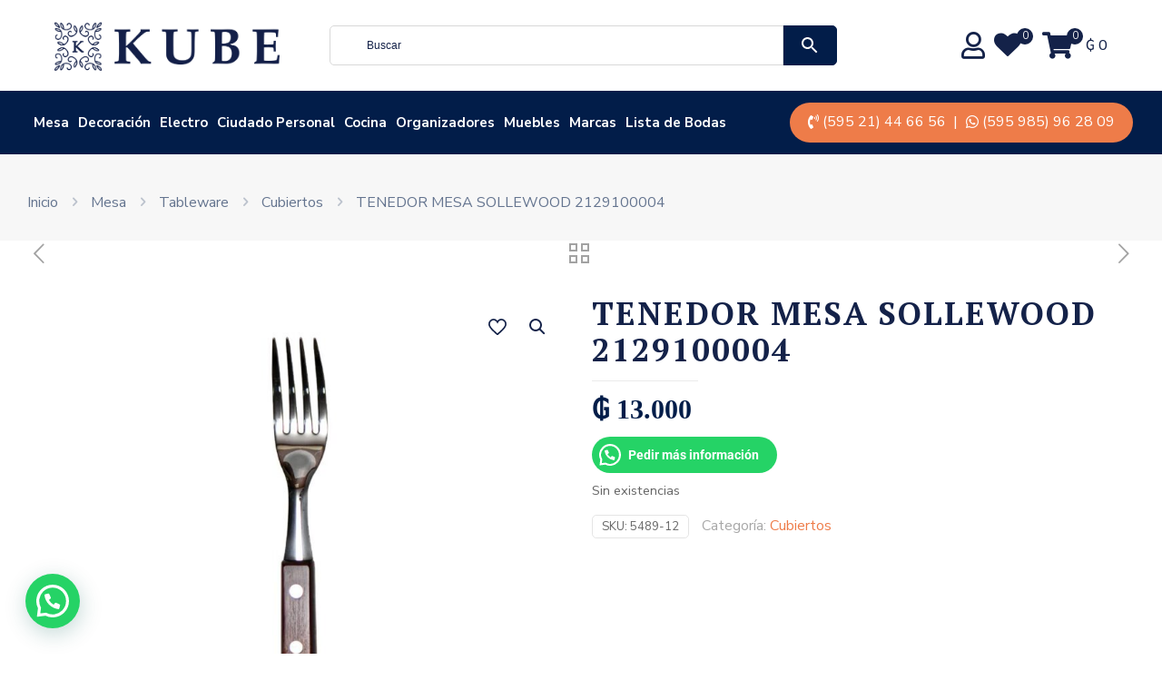

--- FILE ---
content_type: text/html; charset=UTF-8
request_url: https://www.kube.com.py/tienda/tenedor-mesa-sollewood-2129100004/
body_size: 55578
content:
<!DOCTYPE html>
<html lang="es" class="no-js " >

<head>

<meta charset="UTF-8" />
<meta name='robots' content='index, follow, max-image-preview:large, max-snippet:-1, max-video-preview:-1' />
	<style>img:is([sizes="auto" i], [sizes^="auto," i]) { contain-intrinsic-size: 3000px 1500px }</style>
	<meta name="format-detection" content="telephone=no">
<meta name="viewport" content="width=device-width, initial-scale=1, maximum-scale=1" />
<meta name="theme-color" content="#ffffff" media="(prefers-color-scheme: light)">
<meta name="theme-color" content="#ffffff" media="(prefers-color-scheme: dark)">

	<!-- This site is optimized with the Yoast SEO plugin v26.6 - https://yoast.com/wordpress/plugins/seo/ -->
	<title>KUBE -</title>
	<link rel="canonical" href="https://www.kube.com.py/tienda/tenedor-mesa-sollewood-2129100004/" />
	<meta property="og:locale" content="es_ES" />
	<meta property="og:type" content="article" />
	<meta property="og:title" content="KUBE -" />
	<meta property="og:url" content="https://www.kube.com.py/tienda/tenedor-mesa-sollewood-2129100004/" />
	<meta property="og:site_name" content="KUBE" />
	<meta property="article:modified_time" content="2025-06-12T04:00:55+00:00" />
	<meta property="og:image" content="https://www.kube.com.py/wp-content/uploads/2021/12/5489-12-1.jpg" />
	<meta property="og:image:width" content="1000" />
	<meta property="og:image:height" content="1000" />
	<meta property="og:image:type" content="image/jpeg" />
	<meta name="twitter:card" content="summary_large_image" />
	<script type="application/ld+json" class="yoast-schema-graph">{"@context":"https://schema.org","@graph":[{"@type":"WebPage","@id":"https://www.kube.com.py/tienda/tenedor-mesa-sollewood-2129100004/","url":"https://www.kube.com.py/tienda/tenedor-mesa-sollewood-2129100004/","name":"KUBE -","isPartOf":{"@id":"https://www.kube.com.py/#website"},"primaryImageOfPage":{"@id":"https://www.kube.com.py/tienda/tenedor-mesa-sollewood-2129100004/#primaryimage"},"image":{"@id":"https://www.kube.com.py/tienda/tenedor-mesa-sollewood-2129100004/#primaryimage"},"thumbnailUrl":"https://www.kube.com.py/wp-content/uploads/2021/12/5489-12-1.jpg","datePublished":"2021-12-23T20:33:56+00:00","dateModified":"2025-06-12T04:00:55+00:00","breadcrumb":{"@id":"https://www.kube.com.py/tienda/tenedor-mesa-sollewood-2129100004/#breadcrumb"},"inLanguage":"es","potentialAction":[{"@type":"ReadAction","target":["https://www.kube.com.py/tienda/tenedor-mesa-sollewood-2129100004/"]}]},{"@type":"ImageObject","inLanguage":"es","@id":"https://www.kube.com.py/tienda/tenedor-mesa-sollewood-2129100004/#primaryimage","url":"https://www.kube.com.py/wp-content/uploads/2021/12/5489-12-1.jpg","contentUrl":"https://www.kube.com.py/wp-content/uploads/2021/12/5489-12-1.jpg","width":1000,"height":1000},{"@type":"BreadcrumbList","@id":"https://www.kube.com.py/tienda/tenedor-mesa-sollewood-2129100004/#breadcrumb","itemListElement":[{"@type":"ListItem","position":1,"name":"Portada","item":"https://www.kube.com.py/"},{"@type":"ListItem","position":2,"name":"Productos","item":"https://www.kube.com.py/productos/"},{"@type":"ListItem","position":3,"name":"TENEDOR MESA SOLLEWOOD 2129100004"}]},{"@type":"WebSite","@id":"https://www.kube.com.py/#website","url":"https://www.kube.com.py/","name":"KUBE","description":"Regalamos momentos que emocionan","publisher":{"@id":"https://www.kube.com.py/#organization"},"potentialAction":[{"@type":"SearchAction","target":{"@type":"EntryPoint","urlTemplate":"https://www.kube.com.py/?s={search_term_string}"},"query-input":{"@type":"PropertyValueSpecification","valueRequired":true,"valueName":"search_term_string"}}],"inLanguage":"es"},{"@type":"Organization","@id":"https://www.kube.com.py/#organization","name":"KUBE","url":"https://www.kube.com.py/","logo":{"@type":"ImageObject","inLanguage":"es","@id":"https://www.kube.com.py/#/schema/logo/image/","url":"http://www.kube.com.py/wp-content/uploads/2018/11/Favicon.png","contentUrl":"http://www.kube.com.py/wp-content/uploads/2018/11/Favicon.png","width":960,"height":960,"caption":"KUBE"},"image":{"@id":"https://www.kube.com.py/#/schema/logo/image/"}}]}</script>
	<!-- / Yoast SEO plugin. -->


<link rel='dns-prefetch' href='//www.googletagmanager.com' />
<link rel='dns-prefetch' href='//js.retainful.com' />
<link rel='dns-prefetch' href='//capi-automation.s3.us-east-2.amazonaws.com' />
<link rel='dns-prefetch' href='//code.jquery.com' />
<link rel='dns-prefetch' href='//fonts.googleapis.com' />
<link rel="alternate" type="application/rss+xml" title="KUBE &raquo; Feed" href="https://www.kube.com.py/feed/" />
<link rel="alternate" type="application/rss+xml" title="KUBE &raquo; Feed de los comentarios" href="https://www.kube.com.py/comments/feed/" />
<script type="text/javascript">
/* <![CDATA[ */
window._wpemojiSettings = {"baseUrl":"https:\/\/s.w.org\/images\/core\/emoji\/16.0.1\/72x72\/","ext":".png","svgUrl":"https:\/\/s.w.org\/images\/core\/emoji\/16.0.1\/svg\/","svgExt":".svg","source":{"concatemoji":"https:\/\/www.kube.com.py\/wp-includes\/js\/wp-emoji-release.min.js?ver=6.8.3"}};
/*! This file is auto-generated */
!function(s,n){var o,i,e;function c(e){try{var t={supportTests:e,timestamp:(new Date).valueOf()};sessionStorage.setItem(o,JSON.stringify(t))}catch(e){}}function p(e,t,n){e.clearRect(0,0,e.canvas.width,e.canvas.height),e.fillText(t,0,0);var t=new Uint32Array(e.getImageData(0,0,e.canvas.width,e.canvas.height).data),a=(e.clearRect(0,0,e.canvas.width,e.canvas.height),e.fillText(n,0,0),new Uint32Array(e.getImageData(0,0,e.canvas.width,e.canvas.height).data));return t.every(function(e,t){return e===a[t]})}function u(e,t){e.clearRect(0,0,e.canvas.width,e.canvas.height),e.fillText(t,0,0);for(var n=e.getImageData(16,16,1,1),a=0;a<n.data.length;a++)if(0!==n.data[a])return!1;return!0}function f(e,t,n,a){switch(t){case"flag":return n(e,"\ud83c\udff3\ufe0f\u200d\u26a7\ufe0f","\ud83c\udff3\ufe0f\u200b\u26a7\ufe0f")?!1:!n(e,"\ud83c\udde8\ud83c\uddf6","\ud83c\udde8\u200b\ud83c\uddf6")&&!n(e,"\ud83c\udff4\udb40\udc67\udb40\udc62\udb40\udc65\udb40\udc6e\udb40\udc67\udb40\udc7f","\ud83c\udff4\u200b\udb40\udc67\u200b\udb40\udc62\u200b\udb40\udc65\u200b\udb40\udc6e\u200b\udb40\udc67\u200b\udb40\udc7f");case"emoji":return!a(e,"\ud83e\udedf")}return!1}function g(e,t,n,a){var r="undefined"!=typeof WorkerGlobalScope&&self instanceof WorkerGlobalScope?new OffscreenCanvas(300,150):s.createElement("canvas"),o=r.getContext("2d",{willReadFrequently:!0}),i=(o.textBaseline="top",o.font="600 32px Arial",{});return e.forEach(function(e){i[e]=t(o,e,n,a)}),i}function t(e){var t=s.createElement("script");t.src=e,t.defer=!0,s.head.appendChild(t)}"undefined"!=typeof Promise&&(o="wpEmojiSettingsSupports",i=["flag","emoji"],n.supports={everything:!0,everythingExceptFlag:!0},e=new Promise(function(e){s.addEventListener("DOMContentLoaded",e,{once:!0})}),new Promise(function(t){var n=function(){try{var e=JSON.parse(sessionStorage.getItem(o));if("object"==typeof e&&"number"==typeof e.timestamp&&(new Date).valueOf()<e.timestamp+604800&&"object"==typeof e.supportTests)return e.supportTests}catch(e){}return null}();if(!n){if("undefined"!=typeof Worker&&"undefined"!=typeof OffscreenCanvas&&"undefined"!=typeof URL&&URL.createObjectURL&&"undefined"!=typeof Blob)try{var e="postMessage("+g.toString()+"("+[JSON.stringify(i),f.toString(),p.toString(),u.toString()].join(",")+"));",a=new Blob([e],{type:"text/javascript"}),r=new Worker(URL.createObjectURL(a),{name:"wpTestEmojiSupports"});return void(r.onmessage=function(e){c(n=e.data),r.terminate(),t(n)})}catch(e){}c(n=g(i,f,p,u))}t(n)}).then(function(e){for(var t in e)n.supports[t]=e[t],n.supports.everything=n.supports.everything&&n.supports[t],"flag"!==t&&(n.supports.everythingExceptFlag=n.supports.everythingExceptFlag&&n.supports[t]);n.supports.everythingExceptFlag=n.supports.everythingExceptFlag&&!n.supports.flag,n.DOMReady=!1,n.readyCallback=function(){n.DOMReady=!0}}).then(function(){return e}).then(function(){var e;n.supports.everything||(n.readyCallback(),(e=n.source||{}).concatemoji?t(e.concatemoji):e.wpemoji&&e.twemoji&&(t(e.twemoji),t(e.wpemoji)))}))}((window,document),window._wpemojiSettings);
/* ]]> */
</script>
<link rel='stylesheet' id='woosb-blocks-css' href='https://www.kube.com.py/wp-content/plugins/woo-product-bundle/assets/css/blocks.css?ver=8.3.9' type='text/css' media='all' />
<style id='wp-emoji-styles-inline-css' type='text/css'>

	img.wp-smiley, img.emoji {
		display: inline !important;
		border: none !important;
		box-shadow: none !important;
		height: 1em !important;
		width: 1em !important;
		margin: 0 0.07em !important;
		vertical-align: -0.1em !important;
		background: none !important;
		padding: 0 !important;
	}
</style>
<link rel='stylesheet' id='wp-block-library-css' href='https://www.kube.com.py/wp-includes/css/dist/block-library/style.min.css?ver=6.8.3' type='text/css' media='all' />
<style id='classic-theme-styles-inline-css' type='text/css'>
/*! This file is auto-generated */
.wp-block-button__link{color:#fff;background-color:#32373c;border-radius:9999px;box-shadow:none;text-decoration:none;padding:calc(.667em + 2px) calc(1.333em + 2px);font-size:1.125em}.wp-block-file__button{background:#32373c;color:#fff;text-decoration:none}
</style>
<style id='joinchat-button-style-inline-css' type='text/css'>
.wp-block-joinchat-button{border:none!important;text-align:center}.wp-block-joinchat-button figure{display:table;margin:0 auto;padding:0}.wp-block-joinchat-button figcaption{font:normal normal 400 .6em/2em var(--wp--preset--font-family--system-font,sans-serif);margin:0;padding:0}.wp-block-joinchat-button .joinchat-button__qr{background-color:#fff;border:6px solid #25d366;border-radius:30px;box-sizing:content-box;display:block;height:200px;margin:auto;overflow:hidden;padding:10px;width:200px}.wp-block-joinchat-button .joinchat-button__qr canvas,.wp-block-joinchat-button .joinchat-button__qr img{display:block;margin:auto}.wp-block-joinchat-button .joinchat-button__link{align-items:center;background-color:#25d366;border:6px solid #25d366;border-radius:30px;display:inline-flex;flex-flow:row nowrap;justify-content:center;line-height:1.25em;margin:0 auto;text-decoration:none}.wp-block-joinchat-button .joinchat-button__link:before{background:transparent var(--joinchat-ico) no-repeat center;background-size:100%;content:"";display:block;height:1.5em;margin:-.75em .75em -.75em 0;width:1.5em}.wp-block-joinchat-button figure+.joinchat-button__link{margin-top:10px}@media (orientation:landscape)and (min-height:481px),(orientation:portrait)and (min-width:481px){.wp-block-joinchat-button.joinchat-button--qr-only figure+.joinchat-button__link{display:none}}@media (max-width:480px),(orientation:landscape)and (max-height:480px){.wp-block-joinchat-button figure{display:none}}

</style>
<style id='global-styles-inline-css' type='text/css'>
:root{--wp--preset--aspect-ratio--square: 1;--wp--preset--aspect-ratio--4-3: 4/3;--wp--preset--aspect-ratio--3-4: 3/4;--wp--preset--aspect-ratio--3-2: 3/2;--wp--preset--aspect-ratio--2-3: 2/3;--wp--preset--aspect-ratio--16-9: 16/9;--wp--preset--aspect-ratio--9-16: 9/16;--wp--preset--color--black: #000000;--wp--preset--color--cyan-bluish-gray: #abb8c3;--wp--preset--color--white: #ffffff;--wp--preset--color--pale-pink: #f78da7;--wp--preset--color--vivid-red: #cf2e2e;--wp--preset--color--luminous-vivid-orange: #ff6900;--wp--preset--color--luminous-vivid-amber: #fcb900;--wp--preset--color--light-green-cyan: #7bdcb5;--wp--preset--color--vivid-green-cyan: #00d084;--wp--preset--color--pale-cyan-blue: #8ed1fc;--wp--preset--color--vivid-cyan-blue: #0693e3;--wp--preset--color--vivid-purple: #9b51e0;--wp--preset--gradient--vivid-cyan-blue-to-vivid-purple: linear-gradient(135deg,rgba(6,147,227,1) 0%,rgb(155,81,224) 100%);--wp--preset--gradient--light-green-cyan-to-vivid-green-cyan: linear-gradient(135deg,rgb(122,220,180) 0%,rgb(0,208,130) 100%);--wp--preset--gradient--luminous-vivid-amber-to-luminous-vivid-orange: linear-gradient(135deg,rgba(252,185,0,1) 0%,rgba(255,105,0,1) 100%);--wp--preset--gradient--luminous-vivid-orange-to-vivid-red: linear-gradient(135deg,rgba(255,105,0,1) 0%,rgb(207,46,46) 100%);--wp--preset--gradient--very-light-gray-to-cyan-bluish-gray: linear-gradient(135deg,rgb(238,238,238) 0%,rgb(169,184,195) 100%);--wp--preset--gradient--cool-to-warm-spectrum: linear-gradient(135deg,rgb(74,234,220) 0%,rgb(151,120,209) 20%,rgb(207,42,186) 40%,rgb(238,44,130) 60%,rgb(251,105,98) 80%,rgb(254,248,76) 100%);--wp--preset--gradient--blush-light-purple: linear-gradient(135deg,rgb(255,206,236) 0%,rgb(152,150,240) 100%);--wp--preset--gradient--blush-bordeaux: linear-gradient(135deg,rgb(254,205,165) 0%,rgb(254,45,45) 50%,rgb(107,0,62) 100%);--wp--preset--gradient--luminous-dusk: linear-gradient(135deg,rgb(255,203,112) 0%,rgb(199,81,192) 50%,rgb(65,88,208) 100%);--wp--preset--gradient--pale-ocean: linear-gradient(135deg,rgb(255,245,203) 0%,rgb(182,227,212) 50%,rgb(51,167,181) 100%);--wp--preset--gradient--electric-grass: linear-gradient(135deg,rgb(202,248,128) 0%,rgb(113,206,126) 100%);--wp--preset--gradient--midnight: linear-gradient(135deg,rgb(2,3,129) 0%,rgb(40,116,252) 100%);--wp--preset--font-size--small: 13px;--wp--preset--font-size--medium: 20px;--wp--preset--font-size--large: 36px;--wp--preset--font-size--x-large: 42px;--wp--preset--spacing--20: 0.44rem;--wp--preset--spacing--30: 0.67rem;--wp--preset--spacing--40: 1rem;--wp--preset--spacing--50: 1.5rem;--wp--preset--spacing--60: 2.25rem;--wp--preset--spacing--70: 3.38rem;--wp--preset--spacing--80: 5.06rem;--wp--preset--shadow--natural: 6px 6px 9px rgba(0, 0, 0, 0.2);--wp--preset--shadow--deep: 12px 12px 50px rgba(0, 0, 0, 0.4);--wp--preset--shadow--sharp: 6px 6px 0px rgba(0, 0, 0, 0.2);--wp--preset--shadow--outlined: 6px 6px 0px -3px rgba(255, 255, 255, 1), 6px 6px rgba(0, 0, 0, 1);--wp--preset--shadow--crisp: 6px 6px 0px rgba(0, 0, 0, 1);}:where(.is-layout-flex){gap: 0.5em;}:where(.is-layout-grid){gap: 0.5em;}body .is-layout-flex{display: flex;}.is-layout-flex{flex-wrap: wrap;align-items: center;}.is-layout-flex > :is(*, div){margin: 0;}body .is-layout-grid{display: grid;}.is-layout-grid > :is(*, div){margin: 0;}:where(.wp-block-columns.is-layout-flex){gap: 2em;}:where(.wp-block-columns.is-layout-grid){gap: 2em;}:where(.wp-block-post-template.is-layout-flex){gap: 1.25em;}:where(.wp-block-post-template.is-layout-grid){gap: 1.25em;}.has-black-color{color: var(--wp--preset--color--black) !important;}.has-cyan-bluish-gray-color{color: var(--wp--preset--color--cyan-bluish-gray) !important;}.has-white-color{color: var(--wp--preset--color--white) !important;}.has-pale-pink-color{color: var(--wp--preset--color--pale-pink) !important;}.has-vivid-red-color{color: var(--wp--preset--color--vivid-red) !important;}.has-luminous-vivid-orange-color{color: var(--wp--preset--color--luminous-vivid-orange) !important;}.has-luminous-vivid-amber-color{color: var(--wp--preset--color--luminous-vivid-amber) !important;}.has-light-green-cyan-color{color: var(--wp--preset--color--light-green-cyan) !important;}.has-vivid-green-cyan-color{color: var(--wp--preset--color--vivid-green-cyan) !important;}.has-pale-cyan-blue-color{color: var(--wp--preset--color--pale-cyan-blue) !important;}.has-vivid-cyan-blue-color{color: var(--wp--preset--color--vivid-cyan-blue) !important;}.has-vivid-purple-color{color: var(--wp--preset--color--vivid-purple) !important;}.has-black-background-color{background-color: var(--wp--preset--color--black) !important;}.has-cyan-bluish-gray-background-color{background-color: var(--wp--preset--color--cyan-bluish-gray) !important;}.has-white-background-color{background-color: var(--wp--preset--color--white) !important;}.has-pale-pink-background-color{background-color: var(--wp--preset--color--pale-pink) !important;}.has-vivid-red-background-color{background-color: var(--wp--preset--color--vivid-red) !important;}.has-luminous-vivid-orange-background-color{background-color: var(--wp--preset--color--luminous-vivid-orange) !important;}.has-luminous-vivid-amber-background-color{background-color: var(--wp--preset--color--luminous-vivid-amber) !important;}.has-light-green-cyan-background-color{background-color: var(--wp--preset--color--light-green-cyan) !important;}.has-vivid-green-cyan-background-color{background-color: var(--wp--preset--color--vivid-green-cyan) !important;}.has-pale-cyan-blue-background-color{background-color: var(--wp--preset--color--pale-cyan-blue) !important;}.has-vivid-cyan-blue-background-color{background-color: var(--wp--preset--color--vivid-cyan-blue) !important;}.has-vivid-purple-background-color{background-color: var(--wp--preset--color--vivid-purple) !important;}.has-black-border-color{border-color: var(--wp--preset--color--black) !important;}.has-cyan-bluish-gray-border-color{border-color: var(--wp--preset--color--cyan-bluish-gray) !important;}.has-white-border-color{border-color: var(--wp--preset--color--white) !important;}.has-pale-pink-border-color{border-color: var(--wp--preset--color--pale-pink) !important;}.has-vivid-red-border-color{border-color: var(--wp--preset--color--vivid-red) !important;}.has-luminous-vivid-orange-border-color{border-color: var(--wp--preset--color--luminous-vivid-orange) !important;}.has-luminous-vivid-amber-border-color{border-color: var(--wp--preset--color--luminous-vivid-amber) !important;}.has-light-green-cyan-border-color{border-color: var(--wp--preset--color--light-green-cyan) !important;}.has-vivid-green-cyan-border-color{border-color: var(--wp--preset--color--vivid-green-cyan) !important;}.has-pale-cyan-blue-border-color{border-color: var(--wp--preset--color--pale-cyan-blue) !important;}.has-vivid-cyan-blue-border-color{border-color: var(--wp--preset--color--vivid-cyan-blue) !important;}.has-vivid-purple-border-color{border-color: var(--wp--preset--color--vivid-purple) !important;}.has-vivid-cyan-blue-to-vivid-purple-gradient-background{background: var(--wp--preset--gradient--vivid-cyan-blue-to-vivid-purple) !important;}.has-light-green-cyan-to-vivid-green-cyan-gradient-background{background: var(--wp--preset--gradient--light-green-cyan-to-vivid-green-cyan) !important;}.has-luminous-vivid-amber-to-luminous-vivid-orange-gradient-background{background: var(--wp--preset--gradient--luminous-vivid-amber-to-luminous-vivid-orange) !important;}.has-luminous-vivid-orange-to-vivid-red-gradient-background{background: var(--wp--preset--gradient--luminous-vivid-orange-to-vivid-red) !important;}.has-very-light-gray-to-cyan-bluish-gray-gradient-background{background: var(--wp--preset--gradient--very-light-gray-to-cyan-bluish-gray) !important;}.has-cool-to-warm-spectrum-gradient-background{background: var(--wp--preset--gradient--cool-to-warm-spectrum) !important;}.has-blush-light-purple-gradient-background{background: var(--wp--preset--gradient--blush-light-purple) !important;}.has-blush-bordeaux-gradient-background{background: var(--wp--preset--gradient--blush-bordeaux) !important;}.has-luminous-dusk-gradient-background{background: var(--wp--preset--gradient--luminous-dusk) !important;}.has-pale-ocean-gradient-background{background: var(--wp--preset--gradient--pale-ocean) !important;}.has-electric-grass-gradient-background{background: var(--wp--preset--gradient--electric-grass) !important;}.has-midnight-gradient-background{background: var(--wp--preset--gradient--midnight) !important;}.has-small-font-size{font-size: var(--wp--preset--font-size--small) !important;}.has-medium-font-size{font-size: var(--wp--preset--font-size--medium) !important;}.has-large-font-size{font-size: var(--wp--preset--font-size--large) !important;}.has-x-large-font-size{font-size: var(--wp--preset--font-size--x-large) !important;}
:where(.wp-block-post-template.is-layout-flex){gap: 1.25em;}:where(.wp-block-post-template.is-layout-grid){gap: 1.25em;}
:where(.wp-block-columns.is-layout-flex){gap: 2em;}:where(.wp-block-columns.is-layout-grid){gap: 2em;}
:root :where(.wp-block-pullquote){font-size: 1.5em;line-height: 1.6;}
</style>
<link rel='stylesheet' id='ajax-image-upload-css' href='https://www.kube.com.py/wp-content/plugins/ajax-image-upload/public/css/ajax-image-upload-public.css?ver=1.0.0' type='text/css' media='all' />
<link rel='stylesheet' id='uaf_client_css-css' href='https://www.kube.com.py/wp-content/uploads/useanyfont/uaf.css?ver=1753669840' type='text/css' media='all' />
<link rel='stylesheet' id='photoswipe-css' href='https://www.kube.com.py/wp-content/plugins/woocommerce/assets/css/photoswipe/photoswipe.min.css?ver=10.3.5' type='text/css' media='all' />
<link rel='stylesheet' id='photoswipe-default-skin-css' href='https://www.kube.com.py/wp-content/plugins/woocommerce/assets/css/photoswipe/default-skin/default-skin.min.css?ver=10.3.5' type='text/css' media='all' />
<link rel='stylesheet' id='woocommerce-layout-css' href='https://www.kube.com.py/wp-content/plugins/woocommerce/assets/css/woocommerce-layout.css?ver=10.3.5' type='text/css' media='all' />
<link rel='stylesheet' id='woocommerce-smallscreen-css' href='https://www.kube.com.py/wp-content/plugins/woocommerce/assets/css/woocommerce-smallscreen.css?ver=10.3.5' type='text/css' media='only screen and (max-width: 768px)' />
<link rel='stylesheet' id='woocommerce-general-css' href='https://www.kube.com.py/wp-content/plugins/woocommerce/assets/css/woocommerce.css?ver=10.3.5' type='text/css' media='all' />
<style id='woocommerce-inline-inline-css' type='text/css'>
.woocommerce form .form-row .required { visibility: visible; }
</style>
<link rel='stylesheet' id='aws-style-css' href='https://www.kube.com.py/wp-content/plugins/advanced-woo-search/assets/css/common.min.css?ver=3.50' type='text/css' media='all' />
<link rel='stylesheet' id='ywgc-frontend-css' href='https://www.kube.com.py/wp-content/plugins/yith-woocommerce-gift-cards/assets/css/ywgc-frontend.css?ver=4.29.0' type='text/css' media='all' />
<style id='ywgc-frontend-inline-css' type='text/css'>

                    .ywgc_apply_gift_card_button{
                        background-color:#448a85 !important;
                        color:#ffffff!important;
                    }
                    .ywgc_apply_gift_card_button:hover{
                        background-color:#4ac4aa!important;
                        color:#ffffff!important;
                    }
                    .ywgc_enter_code{
                        background-color:#ffffff;
                        color:#000000;
                    }
                    .ywgc_enter_code:hover{
                        background-color:#ffffff;
                        color: #000000;
                    }
                    .gift-cards-list button{
                        border: 1px solid #000000;
                    }
                    .selected_image_parent{
                        border: 2px dashed #000000 !important;
                    }
                    .ywgc-preset-image.selected_image_parent:after{
                        background-color: #000000;
                    }
                    .ywgc-predefined-amount-button.selected_button{
                        background-color: #000000;
                    }
                    .ywgc-on-sale-text{
                        color:#000000;
                    }
                    .ywgc-choose-image.ywgc-choose-template:hover{
                        background: rgba(0, 0, 0, 0.9);
                    }
                    .ywgc-choose-image.ywgc-choose-template{
                        background: rgba(0, 0, 0, 0.8);
                    }
                    .ui-datepicker a.ui-state-active, .ui-datepicker a.ui-state-hover {
                        background:#000000 !important;
                        color: white;
                    }
                    .ywgc-form-preview-separator{
                        background-color: #000000;
                    }
                    .ywgc-form-preview-amount{
                        color: #000000;
                    }
                    #ywgc-manual-amount{
                        border: 1px solid #000000;
                    }
                    .ywgc-template-categories a:hover,
                    .ywgc-template-categories a.ywgc-category-selected{
                        color: #000000;
                    }
                    .ywgc-design-list-modal .ywgc-preset-image:before {
                        background-color: #000000;
                    }
                    .ywgc-custom-upload-container-modal .ywgc-custom-design-modal-preview-close {
                        background-color: #000000;
                    }
           
</style>
<link rel='stylesheet' id='jquery-ui-css-css' href='//code.jquery.com/ui/1.13.1/themes/smoothness/jquery-ui.css?ver=1' type='text/css' media='all' />
<link rel='stylesheet' id='dashicons-css' href='https://www.kube.com.py/wp-includes/css/dashicons.min.css?ver=6.8.3' type='text/css' media='all' />
<style id='dashicons-inline-css' type='text/css'>
[data-font="Dashicons"]:before {font-family: 'Dashicons' !important;content: attr(data-icon) !important;speak: none !important;font-weight: normal !important;font-variant: normal !important;text-transform: none !important;line-height: 1 !important;font-style: normal !important;-webkit-font-smoothing: antialiased !important;-moz-osx-font-smoothing: grayscale !important;}
</style>
<link rel='stylesheet' id='brands-styles-css' href='https://www.kube.com.py/wp-content/plugins/woocommerce/assets/css/brands.css?ver=10.3.5' type='text/css' media='all' />
<link rel='stylesheet' id='woosb-frontend-css' href='https://www.kube.com.py/wp-content/plugins/woo-product-bundle/assets/css/frontend.css?ver=8.3.9' type='text/css' media='all' />
<link rel='stylesheet' id='tinvwl-css' href='https://www.kube.com.py/wp-content/plugins/ti-woocommerce-wishlist-premium/assets/css/public.min.css?ver=1.15.1' type='text/css' media='all' />
<link rel='stylesheet' id='mfn-be-css' href='https://www.kube.com.py/wp-content/themes/betheme/css/be.css?ver=28.2.1' type='text/css' media='all' />
<link rel='stylesheet' id='mfn-animations-css' href='https://www.kube.com.py/wp-content/themes/betheme/assets/animations/animations.min.css?ver=28.2.1' type='text/css' media='all' />
<link rel='stylesheet' id='mfn-font-awesome-css' href='https://www.kube.com.py/wp-content/themes/betheme/fonts/fontawesome/fontawesome.css?ver=28.2.1' type='text/css' media='all' />
<link rel='stylesheet' id='mfn-responsive-css' href='https://www.kube.com.py/wp-content/themes/betheme/css/responsive.css?ver=28.2.1' type='text/css' media='all' />
<link rel='stylesheet' id='mfn-fonts-css' href='https://fonts.googleapis.com/css?family=Nunito+Sans%3A1%2C300%2C400%2C400italic%2C500%2C600%2C700%2C700italic%7CPT+Serif%3A1%2C300%2C400%2C400italic%2C500%2C600%2C700%2C700italic&#038;display=swap&#038;ver=6.8.3' type='text/css' media='all' />
<link rel='stylesheet' id='mfn-font-button-css' href='https://fonts.googleapis.com/css?family=Nunito+Sans%3A400%2C700&#038;display=swap&#038;ver=6.8.3' type='text/css' media='all' />
<link rel='stylesheet' id='mfn-swiper-css' href='https://www.kube.com.py/wp-content/themes/betheme/css/scripts/swiper.css?ver=28.2.1' type='text/css' media='' />
<link rel='stylesheet' id='mfn-woo-css' href='https://www.kube.com.py/wp-content/themes/betheme/css/woocommerce.css?ver=28.2.1' type='text/css' media='all' />
<link rel='stylesheet' id='prdctfltr-css' href='https://www.kube.com.py/wp-content/plugins/prdctfltr/lib/css/style.min.css?ver=6.6.5' type='text/css' media='all' />
<link rel='stylesheet' id='slick-css' href='https://www.kube.com.py/wp-content/plugins/wpc-grouped-product/assets/slick/slick.css?ver=6.8.3' type='text/css' media='all' />
<link rel='stylesheet' id='woosg-frontend-css' href='https://www.kube.com.py/wp-content/plugins/wpc-grouped-product/assets/css/frontend.css?ver=5.2.4' type='text/css' media='all' />
<style id='mfn-dynamic-inline-css' type='text/css'>
html{background-color:#FFFFFF}#Wrapper,#Content,.mfn-popup .mfn-popup-content,.mfn-off-canvas-sidebar .mfn-off-canvas-content-wrapper,.mfn-cart-holder,.mfn-header-login,#Top_bar .search_wrapper,#Top_bar .top_bar_right .mfn-live-search-box,.column_livesearch .mfn-live-search-wrapper,.column_livesearch .mfn-live-search-box{background-color:#FFFFFF}.layout-boxed.mfn-bebuilder-header.mfn-ui #Wrapper .mfn-only-sample-content{background-color:#FFFFFF}body:not(.template-slider) #Header{min-height:150px}body.header-below:not(.template-slider) #Header{padding-top:150px}#Footer .widgets_wrapper{padding:0px}.has-search-overlay.search-overlay-opened #search-overlay{background-color:rgba(0,0,0,0.6)}.elementor-page.elementor-default #Content .the_content .section_wrapper{max-width:100%}.elementor-page.elementor-default #Content .section.the_content{width:100%}.elementor-page.elementor-default #Content .section_wrapper .the_content_wrapper{margin-left:0;margin-right:0;width:100%}body,span.date_label,.timeline_items li h3 span,input[type="date"],input[type="text"],input[type="password"],input[type="tel"],input[type="email"],input[type="url"],textarea,select,.offer_li .title h3,.mfn-menu-item-megamenu{font-family:"Nunito Sans",-apple-system,BlinkMacSystemFont,"Segoe UI",Roboto,Oxygen-Sans,Ubuntu,Cantarell,"Helvetica Neue",sans-serif}.lead,.big{font-family:"Nunito Sans",-apple-system,BlinkMacSystemFont,"Segoe UI",Roboto,Oxygen-Sans,Ubuntu,Cantarell,"Helvetica Neue",sans-serif}#menu > ul > li > a,#overlay-menu ul li a{font-family:"Nunito Sans",-apple-system,BlinkMacSystemFont,"Segoe UI",Roboto,Oxygen-Sans,Ubuntu,Cantarell,"Helvetica Neue",sans-serif}#Subheader .title{font-family:"PT Serif",-apple-system,BlinkMacSystemFont,"Segoe UI",Roboto,Oxygen-Sans,Ubuntu,Cantarell,"Helvetica Neue",sans-serif}h1,h2,h3,h4,.text-logo #logo{font-family:"PT Serif",-apple-system,BlinkMacSystemFont,"Segoe UI",Roboto,Oxygen-Sans,Ubuntu,Cantarell,"Helvetica Neue",sans-serif}h5,h6{font-family:"PT Serif",-apple-system,BlinkMacSystemFont,"Segoe UI",Roboto,Oxygen-Sans,Ubuntu,Cantarell,"Helvetica Neue",sans-serif}blockquote{font-family:"PT Serif",-apple-system,BlinkMacSystemFont,"Segoe UI",Roboto,Oxygen-Sans,Ubuntu,Cantarell,"Helvetica Neue",sans-serif}.chart_box .chart .num,.counter .desc_wrapper .number-wrapper,.how_it_works .image .number,.pricing-box .plan-header .price,.quick_fact .number-wrapper,.woocommerce .product div.entry-summary .price{font-family:"PT Serif",-apple-system,BlinkMacSystemFont,"Segoe UI",Roboto,Oxygen-Sans,Ubuntu,Cantarell,"Helvetica Neue",sans-serif}body,.mfn-menu-item-megamenu{font-size:16px;line-height:24px;font-weight:400;letter-spacing:0px}.lead,.big{font-size:16px;line-height:24px;font-weight:700;letter-spacing:0px}#menu > ul > li > a,#overlay-menu ul li a{font-size:15px;font-weight:700;letter-spacing:0px}#overlay-menu ul li a{line-height:22.5px}#Subheader .title{font-size:35px;line-height:40px;font-weight:700;letter-spacing:2px}h1,.text-logo #logo{font-size:35px;line-height:40px;font-weight:700;letter-spacing:2px}h2{font-size:28px;line-height:35px;font-weight:700;letter-spacing:1px}h3,.woocommerce ul.products li.product h3,.woocommerce #customer_login h2{font-size:20px;line-height:26px;font-weight:600;letter-spacing:0px}h4,.woocommerce .woocommerce-order-details__title,.woocommerce .wc-bacs-bank-details-heading,.woocommerce .woocommerce-customer-details h2{font-size:18px;line-height:23px;font-weight:700;letter-spacing:0px}h5{font-size:16px;line-height:20px;font-weight:600;letter-spacing:0px}h6{font-size:13px;line-height:20px;font-weight:700;letter-spacing:0px}#Intro .intro-title{font-size:35px;line-height:40px;font-weight:700;letter-spacing:1px}@media only screen and (min-width:768px) and (max-width:959px){body,.mfn-menu-item-megamenu{font-size:14px;line-height:20px;font-weight:400;letter-spacing:0px}.lead,.big{font-size:14px;line-height:20px;font-weight:700;letter-spacing:0px}#menu > ul > li > a,#overlay-menu ul li a{font-size:13px;font-weight:700;letter-spacing:0px}#overlay-menu ul li a{line-height:19.5px}#Subheader .title{font-size:30px;line-height:34px;font-weight:700;letter-spacing:2px}h1,.text-logo #logo{font-size:30px;line-height:34px;font-weight:700;letter-spacing:2px}h2{font-size:24px;line-height:30px;font-weight:700;letter-spacing:1px}h3,.woocommerce ul.products li.product h3,.woocommerce #customer_login h2{font-size:17px;line-height:22px;font-weight:600;letter-spacing:0px}h4,.woocommerce .woocommerce-order-details__title,.woocommerce .wc-bacs-bank-details-heading,.woocommerce .woocommerce-customer-details h2{font-size:15px;line-height:20px;font-weight:700;letter-spacing:0px}h5{font-size:14px;line-height:19px;font-weight:600;letter-spacing:0px}h6{font-size:13px;line-height:19px;font-weight:700;letter-spacing:0px}#Intro .intro-title{font-size:30px;line-height:34px;font-weight:700;letter-spacing:1px}blockquote{font-size:15px}.chart_box .chart .num{font-size:45px;line-height:45px}.counter .desc_wrapper .number-wrapper{font-size:45px;line-height:45px}.counter .desc_wrapper .title{font-size:14px;line-height:18px}.faq .question .title{font-size:14px}.fancy_heading .title{font-size:38px;line-height:38px}.offer .offer_li .desc_wrapper .title h3{font-size:32px;line-height:32px}.offer_thumb_ul li.offer_thumb_li .desc_wrapper .title h3{font-size:32px;line-height:32px}.pricing-box .plan-header h2{font-size:27px;line-height:27px}.pricing-box .plan-header .price > span{font-size:40px;line-height:40px}.pricing-box .plan-header .price sup.currency{font-size:18px;line-height:18px}.pricing-box .plan-header .price sup.period{font-size:14px;line-height:14px}.quick_fact .number-wrapper{font-size:80px;line-height:80px}.trailer_box .desc h2{font-size:27px;line-height:27px}.widget > h3{font-size:17px;line-height:20px}}@media only screen and (min-width:480px) and (max-width:767px){body,.mfn-menu-item-megamenu{font-size:13px;line-height:19px;font-weight:400;letter-spacing:0px}.lead,.big{font-size:13px;line-height:19px;font-weight:700;letter-spacing:0px}#menu > ul > li > a,#overlay-menu ul li a{font-size:13px;font-weight:700;letter-spacing:0px}#overlay-menu ul li a{line-height:19.5px}#Subheader .title{font-size:26px;line-height:30px;font-weight:700;letter-spacing:2px}h1,.text-logo #logo{font-size:26px;line-height:30px;font-weight:700;letter-spacing:2px}h2{font-size:21px;line-height:26px;font-weight:700;letter-spacing:1px}h3,.woocommerce ul.products li.product h3,.woocommerce #customer_login h2{font-size:15px;line-height:20px;font-weight:600;letter-spacing:0px}h4,.woocommerce .woocommerce-order-details__title,.woocommerce .wc-bacs-bank-details-heading,.woocommerce .woocommerce-customer-details h2{font-size:14px;line-height:19px;font-weight:700;letter-spacing:0px}h5{font-size:13px;line-height:19px;font-weight:600;letter-spacing:0px}h6{font-size:13px;line-height:19px;font-weight:700;letter-spacing:0px}#Intro .intro-title{font-size:26px;line-height:30px;font-weight:700;letter-spacing:1px}blockquote{font-size:14px}.chart_box .chart .num{font-size:40px;line-height:40px}.counter .desc_wrapper .number-wrapper{font-size:40px;line-height:40px}.counter .desc_wrapper .title{font-size:13px;line-height:16px}.faq .question .title{font-size:13px}.fancy_heading .title{font-size:34px;line-height:34px}.offer .offer_li .desc_wrapper .title h3{font-size:28px;line-height:28px}.offer_thumb_ul li.offer_thumb_li .desc_wrapper .title h3{font-size:28px;line-height:28px}.pricing-box .plan-header h2{font-size:24px;line-height:24px}.pricing-box .plan-header .price > span{font-size:34px;line-height:34px}.pricing-box .plan-header .price sup.currency{font-size:16px;line-height:16px}.pricing-box .plan-header .price sup.period{font-size:13px;line-height:13px}.quick_fact .number-wrapper{font-size:70px;line-height:70px}.trailer_box .desc h2{font-size:24px;line-height:24px}.widget > h3{font-size:16px;line-height:19px}}@media only screen and (max-width:479px){body,.mfn-menu-item-megamenu{font-size:13px;line-height:19px;font-weight:400;letter-spacing:0px}.lead,.big{font-size:13px;line-height:19px;font-weight:700;letter-spacing:0px}#menu > ul > li > a,#overlay-menu ul li a{font-size:13px;font-weight:700;letter-spacing:0px}#overlay-menu ul li a{line-height:19.5px}#Subheader .title{font-size:21px;line-height:24px;font-weight:700;letter-spacing:1px}h1,.text-logo #logo{font-size:21px;line-height:24px;font-weight:700;letter-spacing:1px}h2{font-size:17px;line-height:21px;font-weight:700;letter-spacing:1px}h3,.woocommerce ul.products li.product h3,.woocommerce #customer_login h2{font-size:13px;line-height:19px;font-weight:600;letter-spacing:0px}h4,.woocommerce .woocommerce-order-details__title,.woocommerce .wc-bacs-bank-details-heading,.woocommerce .woocommerce-customer-details h2{font-size:13px;line-height:19px;font-weight:700;letter-spacing:0px}h5{font-size:13px;line-height:19px;font-weight:600;letter-spacing:0px}h6{font-size:13px;line-height:19px;font-weight:700;letter-spacing:0px}#Intro .intro-title{font-size:21px;line-height:24px;font-weight:700;letter-spacing:1px}blockquote{font-size:13px}.chart_box .chart .num{font-size:35px;line-height:35px}.counter .desc_wrapper .number-wrapper{font-size:35px;line-height:35px}.counter .desc_wrapper .title{font-size:13px;line-height:26px}.faq .question .title{font-size:13px}.fancy_heading .title{font-size:30px;line-height:30px}.offer .offer_li .desc_wrapper .title h3{font-size:26px;line-height:26px}.offer_thumb_ul li.offer_thumb_li .desc_wrapper .title h3{font-size:26px;line-height:26px}.pricing-box .plan-header h2{font-size:21px;line-height:21px}.pricing-box .plan-header .price > span{font-size:32px;line-height:32px}.pricing-box .plan-header .price sup.currency{font-size:14px;line-height:14px}.pricing-box .plan-header .price sup.period{font-size:13px;line-height:13px}.quick_fact .number-wrapper{font-size:60px;line-height:60px}.trailer_box .desc h2{font-size:21px;line-height:21px}.widget > h3{font-size:15px;line-height:18px}}.with_aside .sidebar.columns{width:28%}.with_aside .sections_group{width:72%}.aside_both .sidebar.columns{width:23%}.aside_both .sidebar.sidebar-1{margin-left:-77%}.aside_both .sections_group{width:54%;margin-left:23%}@media only screen and (min-width:1240px){#Wrapper,.with_aside .content_wrapper{max-width:1240px}body.layout-boxed.mfn-header-scrolled .mfn-header-tmpl.mfn-sticky-layout-width{max-width:1240px;left:0;right:0;margin-left:auto;margin-right:auto}body.layout-boxed:not(.mfn-header-scrolled) .mfn-header-tmpl.mfn-header-layout-width,body.layout-boxed .mfn-header-tmpl.mfn-header-layout-width:not(.mfn-hasSticky){max-width:1240px;left:0;right:0;margin-left:auto;margin-right:auto}body.layout-boxed.mfn-bebuilder-header.mfn-ui .mfn-only-sample-content{max-width:1240px;margin-left:auto;margin-right:auto}.section_wrapper,.container{max-width:1220px}.layout-boxed.header-boxed #Top_bar.is-sticky{max-width:1240px}}@media only screen and (max-width:767px){#Wrapper{max-width:calc(100% - 67px)}.content_wrapper .section_wrapper,.container,.four.columns .widget-area{max-width:550px !important;padding-left:33px;padding-right:33px}}body{--mfn-button-font-family:"Nunito Sans";--mfn-button-font-size:16px;--mfn-button-font-weight:700;--mfn-button-font-style:inherit;--mfn-button-letter-spacing:0px;--mfn-button-padding:10px 10px 10px 10px;--mfn-button-border-width:0px;--mfn-button-border-radius:5px;--mfn-button-gap:10px;--mfn-button-transition:0.2s;--mfn-button-color:#ffffff;--mfn-button-color-hover:#ffffff;--mfn-button-bg:#142249;--mfn-button-bg-hover:#ee7c49;--mfn-button-border-color:transparent;--mfn-button-border-color-hover:transparent;--mfn-button-icon-color:#ffffff;--mfn-button-icon-color-hover:#ffffff;--mfn-button-box-shadow:unset;--mfn-button-theme-color:#ffffff;--mfn-button-theme-color-hover:#ffffff;--mfn-button-theme-bg:#142249;--mfn-button-theme-bg-hover:#ee7c49;--mfn-button-theme-border-color:transparent;--mfn-button-theme-border-color-hover:transparent;--mfn-button-theme-icon-color:#ffffff;--mfn-button-theme-icon-color-hover:#ffffff;--mfn-button-theme-box-shadow:unset;--mfn-button-shop-color:#ffffff;--mfn-button-shop-color-hover:#ffffff;--mfn-button-shop-bg:#142249;--mfn-button-shop-bg-hover:#ee7c49;--mfn-button-shop-border-color:transparent;--mfn-button-shop-border-color-hover:transparent;--mfn-button-shop-icon-color:#626262;--mfn-button-shop-icon-color-hover:#626262;--mfn-button-shop-box-shadow:unset;--mfn-button-action-color:#ffffff;--mfn-button-action-color-hover:#ffffff;--mfn-button-action-bg:#142249;--mfn-button-action-bg-hover:#ee7c49;--mfn-button-action-border-color:transparent;--mfn-button-action-border-color-hover:transparent;--mfn-button-action-icon-color:#ffffff;--mfn-button-action-icon-color-hover:#ffffff;--mfn-button-action-box-shadow:unset;--mfn-product-list-gallery-slider-arrow-bg:#fff;--mfn-product-list-gallery-slider-arrow-bg-hover:#fff;--mfn-product-list-gallery-slider-arrow-color:#000;--mfn-product-list-gallery-slider-arrow-color-hover:#000;--mfn-product-list-gallery-slider-dots-bg:rgba(0,0,0,0.3);--mfn-product-list-gallery-slider-dots-bg-active:#000;--mfn-product-list-gallery-slider-padination-bg:transparent;--mfn-product-list-gallery-slider-dots-size:8px;--mfn-product-list-gallery-slider-nav-border-radius:0px;--mfn-product-list-gallery-slider-nav-offset:0px;--mfn-product-list-gallery-slider-dots-gap:5px}@media only screen and (max-width:959px){body{}}@media only screen and (max-width:768px){body{}}.mfn-cookies,.mfn-cookies-reopen{--mfn-gdpr2-container-text-color:#626262;--mfn-gdpr2-container-strong-color:#07070a;--mfn-gdpr2-container-bg:#ffffff;--mfn-gdpr2-container-overlay:rgba(25,37,48,0.6);--mfn-gdpr2-details-box-bg:#fbfbfb;--mfn-gdpr2-details-switch-bg:#00032a;--mfn-gdpr2-details-switch-bg-active:#5acb65;--mfn-gdpr2-tabs-text-color:#07070a;--mfn-gdpr2-tabs-text-color-active:#0089f7;--mfn-gdpr2-tabs-border:rgba(8,8,14,0.1);--mfn-gdpr2-buttons-box-bg:#fbfbfb;--mfn-gdpr2-reopen-background:#fff;--mfn-gdpr2-reopen-color:#222}#Top_bar #logo,.header-fixed #Top_bar #logo,.header-plain #Top_bar #logo,.header-transparent #Top_bar #logo{height:60px;line-height:60px;padding:20px 0}.logo-overflow #Top_bar:not(.is-sticky) .logo{height:100px}#Top_bar .menu > li > a{padding:20px 0}.menu-highlight:not(.header-creative) #Top_bar .menu > li > a{margin:25px 0}.header-plain:not(.menu-highlight) #Top_bar .menu > li > a span:not(.description){line-height:100px}.header-fixed #Top_bar .menu > li > a{padding:35px 0}@media only screen and (max-width:767px){.mobile-header-mini #Top_bar #logo{height:50px!important;line-height:50px!important;margin:5px 0}}#Top_bar #logo img.svg{width:100px}.image_frame,.wp-caption{border-width:0px}.alert{border-radius:0px}#Top_bar .top_bar_right .top-bar-right-input input{width:500px}.mfn-live-search-box .mfn-live-search-list{max-height:300px}input[type="date"],input[type="email"],input[type="number"],input[type="password"],input[type="search"],input[type="tel"],input[type="text"],input[type="url"],select,textarea,.woocommerce .quantity input.qty{border-width:1.5px 1.5px 1.5px 1.5px;box-shadow:unset;resize:none}.select2-container--default .select2-selection--single,.select2-dropdown,.select2-container--default.select2-container--open .select2-selection--single{border-width:1.5px 1.5px 1.5px 1.5px}input[type="date"],input[type="email"],input[type="number"],input[type="password"],input[type="search"],input[type="tel"],input[type="text"],input[type="url"],select,textarea,.woocommerce .quantity input.qty{border-radius:5px}.select2-container--default .select2-selection--single,.select2-dropdown,.select2-container--default.select2-container--open .select2-selection--single{border-radius:5px}#Side_slide{right:-250px;width:250px}#Side_slide.left{left:-250px}.blog-teaser li .desc-wrapper .desc{background-position-y:-1px}.mfn-free-delivery-info{--mfn-free-delivery-bar:#142249;--mfn-free-delivery-bg:rgba(0,0,0,0.1);--mfn-free-delivery-achieved:#142249}#back_to_top i{color:#65666C}.mfn-product-list-gallery-slider .mfn-product-list-gallery-slider-arrow{display:flex}@media only screen and ( max-width:767px ){}@media only screen and (min-width:1240px){body:not(.header-simple) #Top_bar #menu{display:block!important}.tr-menu #Top_bar #menu{background:none!important}#Top_bar .menu > li > ul.mfn-megamenu > li{float:left}#Top_bar .menu > li > ul.mfn-megamenu > li.mfn-megamenu-cols-1{width:100%}#Top_bar .menu > li > ul.mfn-megamenu > li.mfn-megamenu-cols-2{width:50%}#Top_bar .menu > li > ul.mfn-megamenu > li.mfn-megamenu-cols-3{width:33.33%}#Top_bar .menu > li > ul.mfn-megamenu > li.mfn-megamenu-cols-4{width:25%}#Top_bar .menu > li > ul.mfn-megamenu > li.mfn-megamenu-cols-5{width:20%}#Top_bar .menu > li > ul.mfn-megamenu > li.mfn-megamenu-cols-6{width:16.66%}#Top_bar .menu > li > ul.mfn-megamenu > li > ul{display:block!important;position:inherit;left:auto;top:auto;border-width:0 1px 0 0}#Top_bar .menu > li > ul.mfn-megamenu > li:last-child > ul{border:0}#Top_bar .menu > li > ul.mfn-megamenu > li > ul li{width:auto}#Top_bar .menu > li > ul.mfn-megamenu a.mfn-megamenu-title{text-transform:uppercase;font-weight:400;background:none}#Top_bar .menu > li > ul.mfn-megamenu a .menu-arrow{display:none}.menuo-right #Top_bar .menu > li > ul.mfn-megamenu{left:0;width:98%!important;margin:0 1%;padding:20px 0}.menuo-right #Top_bar .menu > li > ul.mfn-megamenu-bg{box-sizing:border-box}#Top_bar .menu > li > ul.mfn-megamenu-bg{padding:20px 166px 20px 20px;background-repeat:no-repeat;background-position:right bottom}.rtl #Top_bar .menu > li > ul.mfn-megamenu-bg{padding-left:166px;padding-right:20px;background-position:left bottom}#Top_bar .menu > li > ul.mfn-megamenu-bg > li{background:none}#Top_bar .menu > li > ul.mfn-megamenu-bg > li a{border:none}#Top_bar .menu > li > ul.mfn-megamenu-bg > li > ul{background:none!important;-webkit-box-shadow:0 0 0 0;-moz-box-shadow:0 0 0 0;box-shadow:0 0 0 0}.mm-vertical #Top_bar .container{position:relative}.mm-vertical #Top_bar .top_bar_left{position:static}.mm-vertical #Top_bar .menu > li ul{box-shadow:0 0 0 0 transparent!important;background-image:none}.mm-vertical #Top_bar .menu > li > ul.mfn-megamenu{padding:20px 0}.mm-vertical.header-plain #Top_bar .menu > li > ul.mfn-megamenu{width:100%!important;margin:0}.mm-vertical #Top_bar .menu > li > ul.mfn-megamenu > li{display:table-cell;float:none!important;width:10%;padding:0 15px;border-right:1px solid rgba(0,0,0,0.05)}.mm-vertical #Top_bar .menu > li > ul.mfn-megamenu > li:last-child{border-right-width:0}.mm-vertical #Top_bar .menu > li > ul.mfn-megamenu > li.hide-border{border-right-width:0}.mm-vertical #Top_bar .menu > li > ul.mfn-megamenu > li a{border-bottom-width:0;padding:9px 15px;line-height:120%}.mm-vertical #Top_bar .menu > li > ul.mfn-megamenu a.mfn-megamenu-title{font-weight:700}.rtl .mm-vertical #Top_bar .menu > li > ul.mfn-megamenu > li:first-child{border-right-width:0}.rtl .mm-vertical #Top_bar .menu > li > ul.mfn-megamenu > li:last-child{border-right-width:1px}body.header-shop #Top_bar #menu{display:flex!important;background-color:transparent}.header-shop #Top_bar.is-sticky .top_bar_row_second{display:none}.header-plain:not(.menuo-right) #Header .top_bar_left{width:auto!important}.header-stack.header-center #Top_bar #menu{display:inline-block!important}.header-simple #Top_bar #menu{display:none;height:auto;width:300px;bottom:auto;top:100%;right:1px;position:absolute;margin:0}.header-simple #Header a.responsive-menu-toggle{display:block;right:10px}.header-simple #Top_bar #menu > ul{width:100%;float:left}.header-simple #Top_bar #menu ul li{width:100%;padding-bottom:0;border-right:0;position:relative}.header-simple #Top_bar #menu ul li a{padding:0 20px;margin:0;display:block;height:auto;line-height:normal;border:none}.header-simple #Top_bar #menu ul li a:not(.menu-toggle):after{display:none}.header-simple #Top_bar #menu ul li a span{border:none;line-height:44px;display:inline;padding:0}.header-simple #Top_bar #menu ul li.submenu .menu-toggle{display:block;position:absolute;right:0;top:0;width:44px;height:44px;line-height:44px;font-size:30px;font-weight:300;text-align:center;cursor:pointer;color:#444;opacity:0.33;transform:unset}.header-simple #Top_bar #menu ul li.submenu .menu-toggle:after{content:"+";position:static}.header-simple #Top_bar #menu ul li.hover > .menu-toggle:after{content:"-"}.header-simple #Top_bar #menu ul li.hover a{border-bottom:0}.header-simple #Top_bar #menu ul.mfn-megamenu li .menu-toggle{display:none}.header-simple #Top_bar #menu ul li ul{position:relative!important;left:0!important;top:0;padding:0;margin:0!important;width:auto!important;background-image:none}.header-simple #Top_bar #menu ul li ul li{width:100%!important;display:block;padding:0}.header-simple #Top_bar #menu ul li ul li a{padding:0 20px 0 30px}.header-simple #Top_bar #menu ul li ul li a .menu-arrow{display:none}.header-simple #Top_bar #menu ul li ul li a span{padding:0}.header-simple #Top_bar #menu ul li ul li a span:after{display:none!important}.header-simple #Top_bar .menu > li > ul.mfn-megamenu a.mfn-megamenu-title{text-transform:uppercase;font-weight:400}.header-simple #Top_bar .menu > li > ul.mfn-megamenu > li > ul{display:block!important;position:inherit;left:auto;top:auto}.header-simple #Top_bar #menu ul li ul li ul{border-left:0!important;padding:0;top:0}.header-simple #Top_bar #menu ul li ul li ul li a{padding:0 20px 0 40px}.rtl.header-simple #Top_bar #menu{left:1px;right:auto}.rtl.header-simple #Top_bar a.responsive-menu-toggle{left:10px;right:auto}.rtl.header-simple #Top_bar #menu ul li.submenu .menu-toggle{left:0;right:auto}.rtl.header-simple #Top_bar #menu ul li ul{left:auto!important;right:0!important}.rtl.header-simple #Top_bar #menu ul li ul li a{padding:0 30px 0 20px}.rtl.header-simple #Top_bar #menu ul li ul li ul li a{padding:0 40px 0 20px}.menu-highlight #Top_bar .menu > li{margin:0 2px}.menu-highlight:not(.header-creative) #Top_bar .menu > li > a{padding:0;-webkit-border-radius:5px;border-radius:5px}.menu-highlight #Top_bar .menu > li > a:after{display:none}.menu-highlight #Top_bar .menu > li > a span:not(.description){line-height:50px}.menu-highlight #Top_bar .menu > li > a span.description{display:none}.menu-highlight.header-stack #Top_bar .menu > li > a{margin:10px 0!important}.menu-highlight.header-stack #Top_bar .menu > li > a span:not(.description){line-height:40px}.menu-highlight.header-simple #Top_bar #menu ul li,.menu-highlight.header-creative #Top_bar #menu ul li{margin:0}.menu-highlight.header-simple #Top_bar #menu ul li > a,.menu-highlight.header-creative #Top_bar #menu ul li > a{-webkit-border-radius:0;border-radius:0}.menu-highlight:not(.header-fixed):not(.header-simple) #Top_bar.is-sticky .menu > li > a{margin:10px 0!important;padding:5px 0!important}.menu-highlight:not(.header-fixed):not(.header-simple) #Top_bar.is-sticky .menu > li > a span{line-height:30px!important}.header-modern.menu-highlight.menuo-right .menu_wrapper{margin-right:20px}.menu-line-below #Top_bar .menu > li > a:not(.menu-toggle):after{top:auto;bottom:-4px}.menu-line-below #Top_bar.is-sticky .menu > li > a:not(.menu-toggle):after{top:auto;bottom:-4px}.menu-line-below-80 #Top_bar:not(.is-sticky) .menu > li > a:not(.menu-toggle):after{height:4px;left:10%;top:50%;margin-top:20px;width:80%}.menu-line-below-80-1 #Top_bar:not(.is-sticky) .menu > li > a:not(.menu-toggle):after{height:1px;left:10%;top:50%;margin-top:20px;width:80%}.menu-link-color #Top_bar .menu > li > a:not(.menu-toggle):after{display:none!important}.menu-arrow-top #Top_bar .menu > li > a:after{background:none repeat scroll 0 0 rgba(0,0,0,0)!important;border-color:#ccc transparent transparent;border-style:solid;border-width:7px 7px 0;display:block;height:0;left:50%;margin-left:-7px;top:0!important;width:0}.menu-arrow-top #Top_bar.is-sticky .menu > li > a:after{top:0!important}.menu-arrow-bottom #Top_bar .menu > li > a:after{background:none!important;border-color:transparent transparent #ccc;border-style:solid;border-width:0 7px 7px;display:block;height:0;left:50%;margin-left:-7px;top:auto;bottom:0;width:0}.menu-arrow-bottom #Top_bar.is-sticky .menu > li > a:after{top:auto;bottom:0}.menuo-no-borders #Top_bar .menu > li > a span{border-width:0!important}.menuo-no-borders #Header_creative #Top_bar .menu > li > a span{border-bottom-width:0}.menuo-no-borders.header-plain #Top_bar a#header_cart,.menuo-no-borders.header-plain #Top_bar a#search_button,.menuo-no-borders.header-plain #Top_bar .wpml-languages,.menuo-no-borders.header-plain #Top_bar a.action_button{border-width:0}.menuo-right #Top_bar .menu_wrapper{float:right}.menuo-right.header-stack:not(.header-center) #Top_bar .menu_wrapper{margin-right:150px}body.header-creative{padding-left:50px}body.header-creative.header-open{padding-left:250px}body.error404,body.under-construction,body.elementor-maintenance-mode,body.template-blank,body.under-construction.header-rtl.header-creative.header-open{padding-left:0!important;padding-right:0!important}.header-creative.footer-fixed #Footer,.header-creative.footer-sliding #Footer,.header-creative.footer-stick #Footer.is-sticky{box-sizing:border-box;padding-left:50px}.header-open.footer-fixed #Footer,.header-open.footer-sliding #Footer,.header-creative.footer-stick #Footer.is-sticky{padding-left:250px}.header-rtl.header-creative.footer-fixed #Footer,.header-rtl.header-creative.footer-sliding #Footer,.header-rtl.header-creative.footer-stick #Footer.is-sticky{padding-left:0;padding-right:50px}.header-rtl.header-open.footer-fixed #Footer,.header-rtl.header-open.footer-sliding #Footer,.header-rtl.header-creative.footer-stick #Footer.is-sticky{padding-right:250px}#Header_creative{background-color:#fff;position:fixed;width:250px;height:100%;left:-200px;top:0;z-index:9002;-webkit-box-shadow:2px 0 4px 2px rgba(0,0,0,.15);box-shadow:2px 0 4px 2px rgba(0,0,0,.15)}#Header_creative .container{width:100%}#Header_creative .creative-wrapper{opacity:0;margin-right:50px}#Header_creative a.creative-menu-toggle{display:block;width:34px;height:34px;line-height:34px;font-size:22px;text-align:center;position:absolute;top:10px;right:8px;border-radius:3px}.admin-bar #Header_creative a.creative-menu-toggle{top:42px}#Header_creative #Top_bar{position:static;width:100%}#Header_creative #Top_bar .top_bar_left{width:100%!important;float:none}#Header_creative #Top_bar .logo{float:none;text-align:center;margin:15px 0}#Header_creative #Top_bar #menu{background-color:transparent}#Header_creative #Top_bar .menu_wrapper{float:none;margin:0 0 30px}#Header_creative #Top_bar .menu > li{width:100%;float:none;position:relative}#Header_creative #Top_bar .menu > li > a{padding:0;text-align:center}#Header_creative #Top_bar .menu > li > a:after{display:none}#Header_creative #Top_bar .menu > li > a span{border-right:0;border-bottom-width:1px;line-height:38px}#Header_creative #Top_bar .menu li ul{left:100%;right:auto;top:0;box-shadow:2px 2px 2px 0 rgba(0,0,0,0.03);-webkit-box-shadow:2px 2px 2px 0 rgba(0,0,0,0.03)}#Header_creative #Top_bar .menu > li > ul.mfn-megamenu{margin:0;width:700px!important}#Header_creative #Top_bar .menu > li > ul.mfn-megamenu > li > ul{left:0}#Header_creative #Top_bar .menu li ul li a{padding-top:9px;padding-bottom:8px}#Header_creative #Top_bar .menu li ul li ul{top:0}#Header_creative #Top_bar .menu > li > a span.description{display:block;font-size:13px;line-height:28px!important;clear:both}.menuo-arrows #Top_bar .menu > li.submenu > a > span:after{content:unset!important}#Header_creative #Top_bar .top_bar_right{width:100%!important;float:left;height:auto;margin-bottom:35px;text-align:center;padding:0 20px;top:0;-webkit-box-sizing:border-box;-moz-box-sizing:border-box;box-sizing:border-box}#Header_creative #Top_bar .top_bar_right:before{content:none}#Header_creative #Top_bar .top_bar_right .top_bar_right_wrapper{flex-wrap:wrap;justify-content:center}#Header_creative #Top_bar .top_bar_right .top-bar-right-icon,#Header_creative #Top_bar .top_bar_right .wpml-languages,#Header_creative #Top_bar .top_bar_right .top-bar-right-button,#Header_creative #Top_bar .top_bar_right .top-bar-right-input{min-height:30px;margin:5px}#Header_creative #Top_bar .search_wrapper{left:100%;top:auto}#Header_creative #Top_bar .banner_wrapper{display:block;text-align:center}#Header_creative #Top_bar .banner_wrapper img{max-width:100%;height:auto;display:inline-block}#Header_creative #Action_bar{display:none;position:absolute;bottom:0;top:auto;clear:both;padding:0 20px;box-sizing:border-box}#Header_creative #Action_bar .contact_details{width:100%;text-align:center;margin-bottom:20px}#Header_creative #Action_bar .contact_details li{padding:0}#Header_creative #Action_bar .social{float:none;text-align:center;padding:5px 0 15px}#Header_creative #Action_bar .social li{margin-bottom:2px}#Header_creative #Action_bar .social-menu{float:none;text-align:center}#Header_creative #Action_bar .social-menu li{border-color:rgba(0,0,0,.1)}#Header_creative .social li a{color:rgba(0,0,0,.5)}#Header_creative .social li a:hover{color:#000}#Header_creative .creative-social{position:absolute;bottom:10px;right:0;width:50px}#Header_creative .creative-social li{display:block;float:none;width:100%;text-align:center;margin-bottom:5px}.header-creative .fixed-nav.fixed-nav-prev{margin-left:50px}.header-creative.header-open .fixed-nav.fixed-nav-prev{margin-left:250px}.menuo-last #Header_creative #Top_bar .menu li.last ul{top:auto;bottom:0}.header-open #Header_creative{left:0}.header-open #Header_creative .creative-wrapper{opacity:1;margin:0!important}.header-open #Header_creative .creative-menu-toggle,.header-open #Header_creative .creative-social{display:none}.header-open #Header_creative #Action_bar{display:block}body.header-rtl.header-creative{padding-left:0;padding-right:50px}.header-rtl #Header_creative{left:auto;right:-200px}.header-rtl #Header_creative .creative-wrapper{margin-left:50px;margin-right:0}.header-rtl #Header_creative a.creative-menu-toggle{left:8px;right:auto}.header-rtl #Header_creative .creative-social{left:0;right:auto}.header-rtl #Footer #back_to_top.sticky{right:125px}.header-rtl #popup_contact{right:70px}.header-rtl #Header_creative #Top_bar .menu li ul{left:auto;right:100%}.header-rtl #Header_creative #Top_bar .search_wrapper{left:auto;right:100%}.header-rtl .fixed-nav.fixed-nav-prev{margin-left:0!important}.header-rtl .fixed-nav.fixed-nav-next{margin-right:50px}body.header-rtl.header-creative.header-open{padding-left:0;padding-right:250px!important}.header-rtl.header-open #Header_creative{left:auto;right:0}.header-rtl.header-open #Footer #back_to_top.sticky{right:325px}.header-rtl.header-open #popup_contact{right:270px}.header-rtl.header-open .fixed-nav.fixed-nav-next{margin-right:250px}#Header_creative.active{left:-1px}.header-rtl #Header_creative.active{left:auto;right:-1px}#Header_creative.active .creative-wrapper{opacity:1;margin:0}.header-creative .vc_row[data-vc-full-width]{padding-left:50px}.header-creative.header-open .vc_row[data-vc-full-width]{padding-left:250px}.header-open .vc_parallax .vc_parallax-inner{left:auto;width:calc(100% - 250px)}.header-open.header-rtl .vc_parallax .vc_parallax-inner{left:0;right:auto}#Header_creative.scroll{height:100%;overflow-y:auto}#Header_creative.scroll:not(.dropdown) .menu li ul{display:none!important}#Header_creative.scroll #Action_bar{position:static}#Header_creative.dropdown{outline:none}#Header_creative.dropdown #Top_bar .menu_wrapper{float:left;width:100%}#Header_creative.dropdown #Top_bar #menu ul li{position:relative;float:left}#Header_creative.dropdown #Top_bar #menu ul li a:not(.menu-toggle):after{display:none}#Header_creative.dropdown #Top_bar #menu ul li a span{line-height:38px;padding:0}#Header_creative.dropdown #Top_bar #menu ul li.submenu .menu-toggle{display:block;position:absolute;right:0;top:0;width:38px;height:38px;line-height:38px;font-size:26px;font-weight:300;text-align:center;cursor:pointer;color:#444;opacity:0.33;z-index:203}#Header_creative.dropdown #Top_bar #menu ul li.submenu .menu-toggle:after{content:"+";position:static}#Header_creative.dropdown #Top_bar #menu ul li.hover > .menu-toggle:after{content:"-"}#Header_creative.dropdown #Top_bar #menu ul.sub-menu li:not(:last-of-type) a{border-bottom:0}#Header_creative.dropdown #Top_bar #menu ul.mfn-megamenu li .menu-toggle{display:none}#Header_creative.dropdown #Top_bar #menu ul li ul{position:relative!important;left:0!important;top:0;padding:0;margin-left:0!important;width:auto!important;background-image:none}#Header_creative.dropdown #Top_bar #menu ul li ul li{width:100%!important}#Header_creative.dropdown #Top_bar #menu ul li ul li a{padding:0 10px;text-align:center}#Header_creative.dropdown #Top_bar #menu ul li ul li a .menu-arrow{display:none}#Header_creative.dropdown #Top_bar #menu ul li ul li a span{padding:0}#Header_creative.dropdown #Top_bar #menu ul li ul li a span:after{display:none!important}#Header_creative.dropdown #Top_bar .menu > li > ul.mfn-megamenu a.mfn-megamenu-title{text-transform:uppercase;font-weight:400}#Header_creative.dropdown #Top_bar .menu > li > ul.mfn-megamenu > li > ul{display:block!important;position:inherit;left:auto;top:auto}#Header_creative.dropdown #Top_bar #menu ul li ul li ul{border-left:0!important;padding:0;top:0}#Header_creative{transition:left .5s ease-in-out,right .5s ease-in-out}#Header_creative .creative-wrapper{transition:opacity .5s ease-in-out,margin 0s ease-in-out .5s}#Header_creative.active .creative-wrapper{transition:opacity .5s ease-in-out,margin 0s ease-in-out}}@media only screen and (min-width:1240px){#Top_bar.is-sticky{position:fixed!important;width:100%;left:0;top:-60px;height:60px;z-index:701;background:#fff;opacity:.97;-webkit-box-shadow:0 2px 5px 0 rgba(0,0,0,0.1);-moz-box-shadow:0 2px 5px 0 rgba(0,0,0,0.1);box-shadow:0 2px 5px 0 rgba(0,0,0,0.1)}.layout-boxed.header-boxed #Top_bar.is-sticky{left:50%;-webkit-transform:translateX(-50%);transform:translateX(-50%)}#Top_bar.is-sticky .top_bar_left,#Top_bar.is-sticky .top_bar_right,#Top_bar.is-sticky .top_bar_right:before{background:none;box-shadow:unset}#Top_bar.is-sticky .logo{width:auto;margin:0 30px 0 20px;padding:0}#Top_bar.is-sticky #logo,#Top_bar.is-sticky .custom-logo-link{padding:5px 0!important;height:50px!important;line-height:50px!important}.logo-no-sticky-padding #Top_bar.is-sticky #logo{height:60px!important;line-height:60px!important}#Top_bar.is-sticky #logo img.logo-main{display:none}#Top_bar.is-sticky #logo img.logo-sticky{display:inline;max-height:35px}.logo-sticky-width-auto #Top_bar.is-sticky #logo img.logo-sticky{width:auto}#Top_bar.is-sticky .menu_wrapper{clear:none}#Top_bar.is-sticky .menu_wrapper .menu > li > a{padding:15px 0}#Top_bar.is-sticky .menu > li > a,#Top_bar.is-sticky .menu > li > a span{line-height:30px}#Top_bar.is-sticky .menu > li > a:after{top:auto;bottom:-4px}#Top_bar.is-sticky .menu > li > a span.description{display:none}#Top_bar.is-sticky .secondary_menu_wrapper,#Top_bar.is-sticky .banner_wrapper{display:none}.header-overlay #Top_bar.is-sticky{display:none}.sticky-dark #Top_bar.is-sticky,.sticky-dark #Top_bar.is-sticky #menu{background:rgba(0,0,0,.8)}.sticky-dark #Top_bar.is-sticky .menu > li:not(.current-menu-item) > a{color:#fff}.sticky-dark #Top_bar.is-sticky .top_bar_right .top-bar-right-icon{color:rgba(255,255,255,.9)}.sticky-dark #Top_bar.is-sticky .top_bar_right .top-bar-right-icon svg .path{stroke:rgba(255,255,255,.9)}.sticky-dark #Top_bar.is-sticky .wpml-languages a.active,.sticky-dark #Top_bar.is-sticky .wpml-languages ul.wpml-lang-dropdown{background:rgba(0,0,0,0.1);border-color:rgba(0,0,0,0.1)}.sticky-white #Top_bar.is-sticky,.sticky-white #Top_bar.is-sticky #menu{background:rgba(255,255,255,.8)}.sticky-white #Top_bar.is-sticky .menu > li:not(.current-menu-item) > a{color:#222}.sticky-white #Top_bar.is-sticky .top_bar_right .top-bar-right-icon{color:rgba(0,0,0,.8)}.sticky-white #Top_bar.is-sticky .top_bar_right .top-bar-right-icon svg .path{stroke:rgba(0,0,0,.8)}.sticky-white #Top_bar.is-sticky .wpml-languages a.active,.sticky-white #Top_bar.is-sticky .wpml-languages ul.wpml-lang-dropdown{background:rgba(255,255,255,0.1);border-color:rgba(0,0,0,0.1)}}@media only screen and (min-width:768px) and (max-width:1240px){.header_placeholder{height:0!important}}@media only screen and (max-width:1239px){#Top_bar #menu{display:none;height:auto;width:300px;bottom:auto;top:100%;right:1px;position:absolute;margin:0}#Top_bar a.responsive-menu-toggle{display:block}#Top_bar #menu > ul{width:100%;float:left}#Top_bar #menu ul li{width:100%;padding-bottom:0;border-right:0;position:relative}#Top_bar #menu ul li a{padding:0 25px;margin:0;display:block;height:auto;line-height:normal;border:none}#Top_bar #menu ul li a:not(.menu-toggle):after{display:none}#Top_bar #menu ul li a span{border:none;line-height:44px;display:inline;padding:0}#Top_bar #menu ul li a span.description{margin:0 0 0 5px}#Top_bar #menu ul li.submenu .menu-toggle{display:block;position:absolute;right:15px;top:0;width:44px;height:44px;line-height:44px;font-size:30px;font-weight:300;text-align:center;cursor:pointer;color:#444;opacity:0.33;transform:unset}#Top_bar #menu ul li.submenu .menu-toggle:after{content:"+";position:static}#Top_bar #menu ul li.hover > .menu-toggle:after{content:"-"}#Top_bar #menu ul li.hover a{border-bottom:0}#Top_bar #menu ul li a span:after{display:none!important}#Top_bar #menu ul.mfn-megamenu li .menu-toggle{display:none}.menuo-arrows.keyboard-support #Top_bar .menu > li.submenu > a:not(.menu-toggle):after,.menuo-arrows:not(.keyboard-support) #Top_bar .menu > li.submenu > a:not(.menu-toggle)::after{display:none !important}#Top_bar #menu ul li ul{position:relative!important;left:0!important;top:0;padding:0;margin-left:0!important;width:auto!important;background-image:none!important;box-shadow:0 0 0 0 transparent!important;-webkit-box-shadow:0 0 0 0 transparent!important}#Top_bar #menu ul li ul li{width:100%!important}#Top_bar #menu ul li ul li a{padding:0 20px 0 35px}#Top_bar #menu ul li ul li a .menu-arrow{display:none}#Top_bar #menu ul li ul li a span{padding:0}#Top_bar #menu ul li ul li a span:after{display:none!important}#Top_bar .menu > li > ul.mfn-megamenu a.mfn-megamenu-title{text-transform:uppercase;font-weight:400}#Top_bar .menu > li > ul.mfn-megamenu > li > ul{display:block!important;position:inherit;left:auto;top:auto}#Top_bar #menu ul li ul li ul{border-left:0!important;padding:0;top:0}#Top_bar #menu ul li ul li ul li a{padding:0 20px 0 45px}#Header #menu > ul > li.current-menu-item > a,#Header #menu > ul > li.current_page_item > a,#Header #menu > ul > li.current-menu-parent > a,#Header #menu > ul > li.current-page-parent > a,#Header #menu > ul > li.current-menu-ancestor > a,#Header #menu > ul > li.current_page_ancestor > a{background:rgba(0,0,0,.02)}.rtl #Top_bar #menu{left:1px;right:auto}.rtl #Top_bar a.responsive-menu-toggle{left:20px;right:auto}.rtl #Top_bar #menu ul li.submenu .menu-toggle{left:15px;right:auto;border-left:none;border-right:1px solid #eee;transform:unset}.rtl #Top_bar #menu ul li ul{left:auto!important;right:0!important}.rtl #Top_bar #menu ul li ul li a{padding:0 30px 0 20px}.rtl #Top_bar #menu ul li ul li ul li a{padding:0 40px 0 20px}.header-stack .menu_wrapper a.responsive-menu-toggle{position:static!important;margin:11px 0!important}.header-stack .menu_wrapper #menu{left:0;right:auto}.rtl.header-stack #Top_bar #menu{left:auto;right:0}.admin-bar #Header_creative{top:32px}.header-creative.layout-boxed{padding-top:85px}.header-creative.layout-full-width #Wrapper{padding-top:60px}#Header_creative{position:fixed;width:100%;left:0!important;top:0;z-index:1001}#Header_creative .creative-wrapper{display:block!important;opacity:1!important}#Header_creative .creative-menu-toggle,#Header_creative .creative-social{display:none!important;opacity:1!important}#Header_creative #Top_bar{position:static;width:100%}#Header_creative #Top_bar .one{display:flex}#Header_creative #Top_bar #logo,#Header_creative #Top_bar .custom-logo-link{height:50px;line-height:50px;padding:5px 0}#Header_creative #Top_bar #logo img.logo-sticky{max-height:40px!important}#Header_creative #logo img.logo-main{display:none}#Header_creative #logo img.logo-sticky{display:inline-block}.logo-no-sticky-padding #Header_creative #Top_bar #logo{height:60px;line-height:60px;padding:0}.logo-no-sticky-padding #Header_creative #Top_bar #logo img.logo-sticky{max-height:60px!important}#Header_creative #Action_bar{display:none}#Header_creative #Top_bar .top_bar_right:before{content:none}#Header_creative.scroll{overflow:visible!important}}body{--mfn-clients-tiles-hover:#142249;--mfn-icon-box-icon:#142249;--mfn-section-tabber-nav-active-color:#142249;--mfn-sliding-box-bg:#142249;--mfn-woo-body-color:#666666;--mfn-woo-heading-color:#666666;--mfn-woo-themecolor:#142249;--mfn-woo-bg-themecolor:#142249;--mfn-woo-border-themecolor:#142249}#Header_wrapper,#Intro{background-color:#F8F6F5}#Subheader{background-color:rgba(247,247,247,1)}.header-classic #Action_bar,.header-fixed #Action_bar,.header-plain #Action_bar,.header-split #Action_bar,.header-shop #Action_bar,.header-shop-split #Action_bar,.header-stack #Action_bar{background-color:#101015}#Sliding-top{background-color:#545454}#Sliding-top a.sliding-top-control{border-right-color:#545454}#Sliding-top.st-center a.sliding-top-control,#Sliding-top.st-left a.sliding-top-control{border-top-color:#545454}#Footer{background-color:#FFFFFF}.grid .post-item,.masonry:not(.tiles) .post-item,.photo2 .post .post-desc-wrapper{background-color:transparent}.portfolio_group .portfolio-item .desc{background-color:transparent}.woocommerce ul.products li.product,.shop_slider .shop_slider_ul .shop_slider_li .item_wrapper .desc{background-color:transparent} body,ul.timeline_items,.icon_box a .desc,.icon_box a:hover .desc,.feature_list ul li a,.list_item a,.list_item a:hover,.widget_recent_entries ul li a,.flat_box a,.flat_box a:hover,.story_box .desc,.content_slider.carousel  ul li a .title,.content_slider.flat.description ul li .desc,.content_slider.flat.description ul li a .desc,.post-nav.minimal a i,.mfn-marquee-text .mfn-marquee-item-label{color:#666666}.lead{color:#2e2e2e}.post-nav.minimal a svg{fill:#666666}.themecolor,.opening_hours .opening_hours_wrapper li span,.fancy_heading_icon .icon_top,.fancy_heading_arrows .icon-right-dir,.fancy_heading_arrows .icon-left-dir,.fancy_heading_line .title,.button-love a.mfn-love,.format-link .post-title .icon-link,.pager-single > span,.pager-single a:hover,.widget_meta ul,.widget_pages ul,.widget_rss ul,.widget_mfn_recent_comments ul li:after,.widget_archive ul,.widget_recent_comments ul li:after,.widget_nav_menu ul,.woocommerce ul.products li.product .price,.shop_slider .shop_slider_ul .item_wrapper .price,.woocommerce-page ul.products li.product .price,.widget_price_filter .price_label .from,.widget_price_filter .price_label .to,.woocommerce ul.product_list_widget li .quantity .amount,.woocommerce .product div.entry-summary .price,.woocommerce .product .woocommerce-variation-price .price,.woocommerce .star-rating span,#Error_404 .error_pic i,.style-simple #Filters .filters_wrapper ul li a:hover,.style-simple #Filters .filters_wrapper ul li.current-cat a,.style-simple .quick_fact .title,.mfn-cart-holder .mfn-ch-content .mfn-ch-product .woocommerce-Price-amount,.woocommerce .comment-form-rating p.stars a:before,.wishlist .wishlist-row .price,.search-results .search-item .post-product-price,.progress_icons.transparent .progress_icon.themebg{color:#142249}.mfn-wish-button.loved:not(.link) .path{fill:#142249;stroke:#142249}.themebg,#comments .commentlist > li .reply a.comment-reply-link,#Filters .filters_wrapper ul li a:hover,#Filters .filters_wrapper ul li.current-cat a,.fixed-nav .arrow,.offer_thumb .slider_pagination a:before,.offer_thumb .slider_pagination a.selected:after,.pager .pages a:hover,.pager .pages a.active,.pager .pages span.page-numbers.current,.pager-single span:after,.portfolio_group.exposure .portfolio-item .desc-inner .line,.Recent_posts ul li .desc:after,.Recent_posts ul li .photo .c,.slider_pagination a.selected,.slider_pagination .slick-active a,.slider_pagination a.selected:after,.slider_pagination .slick-active a:after,.testimonials_slider .slider_images,.testimonials_slider .slider_images a:after,.testimonials_slider .slider_images:before,#Top_bar .header-cart-count,#Top_bar .header-wishlist-count,.mfn-footer-stickymenu ul li a .header-wishlist-count,.mfn-footer-stickymenu ul li a .header-cart-count,.widget_categories ul,.widget_mfn_menu ul li a:hover,.widget_mfn_menu ul li.current-menu-item:not(.current-menu-ancestor) > a,.widget_mfn_menu ul li.current_page_item:not(.current_page_ancestor) > a,.widget_product_categories ul,.widget_recent_entries ul li:after,.woocommerce-account table.my_account_orders .order-number a,.woocommerce-MyAccount-navigation ul li.is-active a,.style-simple .accordion .question:after,.style-simple .faq .question:after,.style-simple .icon_box .desc_wrapper .title:before,.style-simple #Filters .filters_wrapper ul li a:after,.style-simple .trailer_box:hover .desc,.tp-bullets.simplebullets.round .bullet.selected,.tp-bullets.simplebullets.round .bullet.selected:after,.tparrows.default,.tp-bullets.tp-thumbs .bullet.selected:after{background-color:#142249}.Latest_news ul li .photo,.Recent_posts.blog_news ul li .photo,.style-simple .opening_hours .opening_hours_wrapper li label,.style-simple .timeline_items li:hover h3,.style-simple .timeline_items li:nth-child(even):hover h3,.style-simple .timeline_items li:hover .desc,.style-simple .timeline_items li:nth-child(even):hover,.style-simple .offer_thumb .slider_pagination a.selected{border-color:#142249}a{color:#ee7c49}a:hover{color:#fc9e73}*::-moz-selection{background-color:#142249;color:white}*::selection{background-color:#142249;color:white}.blockquote p.author span,.counter .desc_wrapper .title,.article_box .desc_wrapper p,.team .desc_wrapper p.subtitle,.pricing-box .plan-header p.subtitle,.pricing-box .plan-header .price sup.period,.chart_box p,.fancy_heading .inside,.fancy_heading_line .slogan,.post-meta,.post-meta a,.post-footer,.post-footer a span.label,.pager .pages a,.button-love a .label,.pager-single a,#comments .commentlist > li .comment-author .says,.fixed-nav .desc .date,.filters_buttons li.label,.Recent_posts ul li a .desc .date,.widget_recent_entries ul li .post-date,.tp_recent_tweets .twitter_time,.widget_price_filter .price_label,.shop-filters .woocommerce-result-count,.woocommerce ul.product_list_widget li .quantity,.widget_shopping_cart ul.product_list_widget li dl,.product_meta .posted_in,.woocommerce .shop_table .product-name .variation > dd,.shipping-calculator-button:after,.shop_slider .shop_slider_ul .item_wrapper .price del,.woocommerce .product .entry-summary .woocommerce-product-rating .woocommerce-review-link,.woocommerce .product.style-default .entry-summary .product_meta .tagged_as,.woocommerce .tagged_as,.wishlist .sku_wrapper,.woocommerce .column_product_rating .woocommerce-review-link,.woocommerce #reviews #comments ol.commentlist li .comment-text p.meta .woocommerce-review__verified,.woocommerce #reviews #comments ol.commentlist li .comment-text p.meta .woocommerce-review__dash,.woocommerce #reviews #comments ol.commentlist li .comment-text p.meta .woocommerce-review__published-date,.testimonials_slider .testimonials_slider_ul li .author span,.testimonials_slider .testimonials_slider_ul li .author span a,.Latest_news ul li .desc_footer,.share-simple-wrapper .icons a{color:#a8a8a8}h1,h1 a,h1 a:hover,.text-logo #logo{color:#142249}h2,h2 a,h2 a:hover{color:#142249}h3,h3 a,h3 a:hover{color:#142249}h4,h4 a,h4 a:hover,.style-simple .sliding_box .desc_wrapper h4{color:#142249}h5,h5 a,h5 a:hover{color:#142249}h6,h6 a,h6 a:hover,a.content_link .title{color:#666666}.woocommerce #customer_login h2{color:#142249} .woocommerce .woocommerce-order-details__title,.woocommerce .wc-bacs-bank-details-heading,.woocommerce .woocommerce-customer-details h2,.woocommerce #respond .comment-reply-title,.woocommerce #reviews #comments ol.commentlist li .comment-text p.meta .woocommerce-review__author{color:#142249} .dropcap,.highlight:not(.highlight_image){background-color:#ee7c49}a.mfn-link{color:#656B6F}a.mfn-link-2 span,a:hover.mfn-link-2 span:before,a.hover.mfn-link-2 span:before,a.mfn-link-5 span,a.mfn-link-8:after,a.mfn-link-8:before{background:#ee7c49}a:hover.mfn-link{color:#142249}a.mfn-link-2 span:before,a:hover.mfn-link-4:before,a:hover.mfn-link-4:after,a.hover.mfn-link-4:before,a.hover.mfn-link-4:after,a.mfn-link-5:before,a.mfn-link-7:after,a.mfn-link-7:before{background:#ee7c49}a.mfn-link-6:before{border-bottom-color:#ee7c49}a.mfn-link svg .path{stroke:#142249}.column_column ul,.column_column ol,.the_content_wrapper:not(.is-elementor) ul,.the_content_wrapper:not(.is-elementor) ol{color:#737E86}hr.hr_color,.hr_color hr,.hr_dots span{color:#142249;background:#142249}.hr_zigzag i{color:#142249}.highlight-left:after,.highlight-right:after{background:#142249}@media only screen and (max-width:767px){.highlight-left .wrap:first-child,.highlight-right .wrap:last-child{background:#142249}}#Header .top_bar_left,.header-classic #Top_bar,.header-plain #Top_bar,.header-stack #Top_bar,.header-split #Top_bar,.header-shop #Top_bar,.header-shop-split #Top_bar,.header-fixed #Top_bar,.header-below #Top_bar,#Header_creative,#Top_bar #menu,.sticky-tb-color #Top_bar.is-sticky{background-color:#ffffff}#Top_bar .wpml-languages a.active,#Top_bar .wpml-languages ul.wpml-lang-dropdown{background-color:#ffffff}#Top_bar .top_bar_right:before{background-color:#ffffff}#Header .top_bar_right{background-color:#ffffff}#Top_bar .top_bar_right .top-bar-right-icon,#Top_bar .top_bar_right .top-bar-right-icon svg .path{color:#142249;stroke:#142249}#Top_bar .menu > li > a,#Top_bar #menu ul li.submenu .menu-toggle{color:#ffffff}#Top_bar .menu > li.current-menu-item > a,#Top_bar .menu > li.current_page_item > a,#Top_bar .menu > li.current-menu-parent > a,#Top_bar .menu > li.current-page-parent > a,#Top_bar .menu > li.current-menu-ancestor > a,#Top_bar .menu > li.current-page-ancestor > a,#Top_bar .menu > li.current_page_ancestor > a,#Top_bar .menu > li.hover > a{color:#ee7c49}#Top_bar .menu > li a:not(.menu-toggle):after{background:#ee7c49}.menuo-arrows #Top_bar .menu > li.submenu > a > span:not(.description)::after{border-top-color:#ffffff}#Top_bar .menu > li.current-menu-item.submenu > a > span:not(.description)::after,#Top_bar .menu > li.current_page_item.submenu > a > span:not(.description)::after,#Top_bar .menu > li.current-menu-parent.submenu > a > span:not(.description)::after,#Top_bar .menu > li.current-page-parent.submenu > a > span:not(.description)::after,#Top_bar .menu > li.current-menu-ancestor.submenu > a > span:not(.description)::after,#Top_bar .menu > li.current-page-ancestor.submenu > a > span:not(.description)::after,#Top_bar .menu > li.current_page_ancestor.submenu > a > span:not(.description)::after,#Top_bar .menu > li.hover.submenu > a > span:not(.description)::after{border-top-color:#ee7c49}.menu-highlight #Top_bar #menu > ul > li.current-menu-item > a,.menu-highlight #Top_bar #menu > ul > li.current_page_item > a,.menu-highlight #Top_bar #menu > ul > li.current-menu-parent > a,.menu-highlight #Top_bar #menu > ul > li.current-page-parent > a,.menu-highlight #Top_bar #menu > ul > li.current-menu-ancestor > a,.menu-highlight #Top_bar #menu > ul > li.current-page-ancestor > a,.menu-highlight #Top_bar #menu > ul > li.current_page_ancestor > a,.menu-highlight #Top_bar #menu > ul > li.hover > a{background:#ffffff}.menu-arrow-bottom #Top_bar .menu > li > a:after{border-bottom-color:#ee7c49}.menu-arrow-top #Top_bar .menu > li > a:after{border-top-color:#ee7c49}.header-plain #Top_bar .menu > li.current-menu-item > a,.header-plain #Top_bar .menu > li.current_page_item > a,.header-plain #Top_bar .menu > li.current-menu-parent > a,.header-plain #Top_bar .menu > li.current-page-parent > a,.header-plain #Top_bar .menu > li.current-menu-ancestor > a,.header-plain #Top_bar .menu > li.current-page-ancestor > a,.header-plain #Top_bar .menu > li.current_page_ancestor > a,.header-plain #Top_bar .menu > li.hover > a,.header-plain #Top_bar .wpml-languages:hover,.header-plain #Top_bar .wpml-languages ul.wpml-lang-dropdown{background:#ffffff;color:#ee7c49}.header-plain #Top_bar .top_bar_right .top-bar-right-icon:hover{background:#ffffff}.header-plain #Top_bar,.header-plain #Top_bar .menu > li > a span:not(.description),.header-plain #Top_bar .top_bar_right .top-bar-right-icon,.header-plain #Top_bar .top_bar_right .top-bar-right-button,.header-plain #Top_bar .top_bar_right .top-bar-right-input,.header-plain #Top_bar .wpml-languages{border-color:#f2f2f2}#Top_bar .menu > li ul{background-color:#142249}#Top_bar .menu > li ul li a{color:#ffffff}#Top_bar .menu > li ul li a:hover,#Top_bar .menu > li ul li.hover > a{color:#ee7c49}.overlay-menu-toggle{color:#142249 !important;background:transparent}#Overlay{background:rgba(20,34,73,0.95)}#overlay-menu ul li a,.header-overlay .overlay-menu-toggle.focus{color:#FFFFFF}#overlay-menu ul li.current-menu-item > a,#overlay-menu ul li.current_page_item > a,#overlay-menu ul li.current-menu-parent > a,#overlay-menu ul li.current-page-parent > a,#overlay-menu ul li.current-menu-ancestor > a,#overlay-menu ul li.current-page-ancestor > a,#overlay-menu ul li.current_page_ancestor > a{color:#B1DCFB}#Top_bar .responsive-menu-toggle,#Header_creative .creative-menu-toggle,#Header_creative .responsive-menu-toggle{color:#142249;background:transparent}.mfn-footer-stickymenu{background-color:#ffffff}.mfn-footer-stickymenu ul li a,.mfn-footer-stickymenu ul li a .path{color:#142249;stroke:#142249}#Side_slide{background-color:#142249;border-color:#142249}#Side_slide,#Side_slide #menu ul li.submenu .menu-toggle,#Side_slide .search-wrapper input.field,#Side_slide a:not(.button){color:#ffffff}#Side_slide .extras .extras-wrapper a svg .path{stroke:#ffffff}#Side_slide #menu ul li.hover > .menu-toggle,#Side_slide a.active,#Side_slide a:not(.button):hover{color:#FFFFFF}#Side_slide .extras .extras-wrapper a:hover svg .path{stroke:#FFFFFF}#Side_slide #menu ul li.current-menu-item > a,#Side_slide #menu ul li.current_page_item > a,#Side_slide #menu ul li.current-menu-parent > a,#Side_slide #menu ul li.current-page-parent > a,#Side_slide #menu ul li.current-menu-ancestor > a,#Side_slide #menu ul li.current-page-ancestor > a,#Side_slide #menu ul li.current_page_ancestor > a,#Side_slide #menu ul li.hover > a,#Side_slide #menu ul li:hover > a{color:#FFFFFF}#Action_bar .contact_details{color:#bbbbbb}#Action_bar .contact_details a{color:#ee7c49}#Action_bar .contact_details a:hover{color:#fc9e73}#Action_bar .social li a,#Header_creative .social li a,#Action_bar:not(.creative) .social-menu a{color:#bbbbbb}#Action_bar .social li a:hover,#Header_creative .social li a:hover,#Action_bar:not(.creative) .social-menu a:hover{color:#FFFFFF}#Subheader .title{color:#021d49}#Subheader ul.breadcrumbs li,#Subheader ul.breadcrumbs li a{color:rgba(2,29,73,0.6)}.mfn-footer,.mfn-footer .widget_recent_entries ul li a{color:#142249}.mfn-footer a:not(.button,.icon_bar,.mfn-btn,.mfn-option-btn){color:#142249}.mfn-footer a:not(.button,.icon_bar,.mfn-btn,.mfn-option-btn):hover{color:#142249}.mfn-footer h1,.mfn-footer h1 a,.mfn-footer h1 a:hover,.mfn-footer h2,.mfn-footer h2 a,.mfn-footer h2 a:hover,.mfn-footer h3,.mfn-footer h3 a,.mfn-footer h3 a:hover,.mfn-footer h4,.mfn-footer h4 a,.mfn-footer h4 a:hover,.mfn-footer h5,.mfn-footer h5 a,.mfn-footer h5 a:hover,.mfn-footer h6,.mfn-footer h6 a,.mfn-footer h6 a:hover{color:#142249}.mfn-footer .themecolor,.mfn-footer .widget_meta ul,.mfn-footer .widget_pages ul,.mfn-footer .widget_rss ul,.mfn-footer .widget_mfn_recent_comments ul li:after,.mfn-footer .widget_archive ul,.mfn-footer .widget_recent_comments ul li:after,.mfn-footer .widget_nav_menu ul,.mfn-footer .widget_price_filter .price_label .from,.mfn-footer .widget_price_filter .price_label .to,.mfn-footer .star-rating span{color:#142249}.mfn-footer .themebg,.mfn-footer .widget_categories ul,.mfn-footer .Recent_posts ul li .desc:after,.mfn-footer .Recent_posts ul li .photo .c,.mfn-footer .widget_recent_entries ul li:after,.mfn-footer .widget_mfn_menu ul li a:hover,.mfn-footer .widget_product_categories ul{background-color:#142249}.mfn-footer .Recent_posts ul li a .desc .date,.mfn-footer .widget_recent_entries ul li .post-date,.mfn-footer .tp_recent_tweets .twitter_time,.mfn-footer .widget_price_filter .price_label,.mfn-footer .shop-filters .woocommerce-result-count,.mfn-footer ul.product_list_widget li .quantity,.mfn-footer .widget_shopping_cart ul.product_list_widget li dl{color:#a8a8a8}.mfn-footer .footer_copy .social li a,.mfn-footer .footer_copy .social-menu a{color:#142249}.mfn-footer .footer_copy .social li a:hover,.mfn-footer .footer_copy .social-menu a:hover{color:#ee7c49}.mfn-footer .footer_copy{border-top-color:rgba(255,255,255,0.1)}#Sliding-top,#Sliding-top .widget_recent_entries ul li a{color:#cccccc}#Sliding-top a{color:#142249}#Sliding-top a:hover{color:#142249}#Sliding-top h1,#Sliding-top h1 a,#Sliding-top h1 a:hover,#Sliding-top h2,#Sliding-top h2 a,#Sliding-top h2 a:hover,#Sliding-top h3,#Sliding-top h3 a,#Sliding-top h3 a:hover,#Sliding-top h4,#Sliding-top h4 a,#Sliding-top h4 a:hover,#Sliding-top h5,#Sliding-top h5 a,#Sliding-top h5 a:hover,#Sliding-top h6,#Sliding-top h6 a,#Sliding-top h6 a:hover{color:#ffffff}#Sliding-top .themecolor,#Sliding-top .widget_meta ul,#Sliding-top .widget_pages ul,#Sliding-top .widget_rss ul,#Sliding-top .widget_mfn_recent_comments ul li:after,#Sliding-top .widget_archive ul,#Sliding-top .widget_recent_comments ul li:after,#Sliding-top .widget_nav_menu ul,#Sliding-top .widget_price_filter .price_label .from,#Sliding-top .widget_price_filter .price_label .to,#Sliding-top .star-rating span{color:#142249}#Sliding-top .themebg,#Sliding-top .widget_categories ul,#Sliding-top .Recent_posts ul li .desc:after,#Sliding-top .Recent_posts ul li .photo .c,#Sliding-top .widget_recent_entries ul li:after,#Sliding-top .widget_mfn_menu ul li a:hover,#Sliding-top .widget_product_categories ul{background-color:#142249}#Sliding-top .Recent_posts ul li a .desc .date,#Sliding-top .widget_recent_entries ul li .post-date,#Sliding-top .tp_recent_tweets .twitter_time,#Sliding-top .widget_price_filter .price_label,#Sliding-top .shop-filters .woocommerce-result-count,#Sliding-top ul.product_list_widget li .quantity,#Sliding-top .widget_shopping_cart ul.product_list_widget li dl{color:#a8a8a8}blockquote,blockquote a,blockquote a:hover{color:#444444}.portfolio_group.masonry-hover .portfolio-item .masonry-hover-wrapper .hover-desc,.masonry.tiles .post-item .post-desc-wrapper .post-desc .post-title:after,.masonry.tiles .post-item.no-img,.masonry.tiles .post-item.format-quote,.blog-teaser li .desc-wrapper .desc .post-title:after,.blog-teaser li.no-img,.blog-teaser li.format-quote{background:#ffffff}.image_frame .image_wrapper .image_links a{background:#ffffff;color:#433779;border-color:#ffffff}.image_frame .image_wrapper .image_links a.loading:after{border-color:#433779}.image_frame .image_wrapper .image_links a .path{stroke:#433779}.image_frame .image_wrapper .image_links a.mfn-wish-button.loved .path{fill:#433779;stroke:#433779}.image_frame .image_wrapper .image_links a.mfn-wish-button.loved:hover .path{fill:#ee6352;stroke:#ee6352}.image_frame .image_wrapper .image_links a:hover{background:#ffffff;color:#ee6352;border-color:#ffffff}.image_frame .image_wrapper .image_links a:hover .path{stroke:#ee6352}.image_frame{border-color:#f8f8f8}.image_frame .image_wrapper .mask::after{background:rgba(0,0,0,0.15)}.counter .icon_wrapper i{color:#142249}.quick_fact .number-wrapper .number{color:#142249}.mfn-countdown{--mfn-countdown-number-color:#142249}.progress_bars .bars_list li .bar .progress{background-color:#142249}a:hover.icon_bar{color:#142249 !important}a.content_link,a:hover.content_link{color:#142249}a.content_link:before{border-bottom-color:#142249}a.content_link:after{border-color:#142249}.mcb-item-contact_box-inner,.mcb-item-info_box-inner,.column_column .get_in_touch,.google-map-contact-wrapper{background-color:#142249}.google-map-contact-wrapper .get_in_touch:after{border-top-color:#142249}.timeline_items li h3:before,.timeline_items:after,.timeline .post-item:before{border-color:#142249}.how_it_works .image_wrapper .number{background:#142249}.trailer_box .desc .subtitle,.trailer_box.plain .desc .line{background-color:#142249}.trailer_box.plain .desc .subtitle{color:#142249}.icon_box .icon_wrapper,.icon_box a .icon_wrapper,.style-simple .icon_box:hover .icon_wrapper{color:#142249}.icon_box:hover .icon_wrapper:before,.icon_box a:hover .icon_wrapper:before{background-color:#142249}.list_item.lists_1 .list_left{background-color:#142249}.list_item .list_left{color:#142249}.feature_list ul li .icon i{color:#142249}.feature_list ul li:hover,.feature_list ul li:hover a{background:#142249}table th{color:#444444}.ui-tabs .ui-tabs-nav li a,.accordion .question > .title,.faq .question > .title,.fake-tabs > ul li a{color:#444444}.ui-tabs .ui-tabs-nav li.ui-state-active a,.accordion .question.active > .title > .acc-icon-plus,.accordion .question.active > .title > .acc-icon-minus,.accordion .question.active > .title,.faq .question.active > .title > .acc-icon-plus,.faq .question.active > .title,.fake-tabs > ul li.active a{color:#142249}.ui-tabs .ui-tabs-nav li.ui-state-active a:after,.fake-tabs > ul li a:after,.fake-tabs > ul li a .number{background:#142249}body.table-hover:not(.woocommerce-page) table tr:hover td{background:#142249}.pricing-box .plan-header .price sup.currency,.pricing-box .plan-header .price > span{color:#142249}.pricing-box .plan-inside ul li .yes{background:#142249}.pricing-box-box.pricing-box-featured{background:#142249}.alert_warning{background:#fef8ea}.alert_warning,.alert_warning a,.alert_warning a:hover,.alert_warning a.close .icon{color:#8a5b20}.alert_warning .path{stroke:#8a5b20}.alert_error{background:#fae9e8}.alert_error,.alert_error a,.alert_error a:hover,.alert_error a.close .icon{color:#962317}.alert_error .path{stroke:#962317}.alert_info{background:#efefef}.alert_info,.alert_info a,.alert_info a:hover,.alert_info a.close .icon{color:#57575b}.alert_info .path{stroke:#57575b}.alert_success{background:#eaf8ef}.alert_success,.alert_success a,.alert_success a:hover,.alert_success a.close .icon{color:#3a8b5b}.alert_success .path{stroke:#3a8b5b}input[type="date"],input[type="email"],input[type="number"],input[type="password"],input[type="search"],input[type="tel"],input[type="text"],input[type="url"],select,textarea,.woocommerce .quantity input.qty,.wp-block-search input[type="search"],.dark input[type="email"],.dark input[type="password"],.dark input[type="tel"],.dark input[type="text"],.dark select,.dark textarea{color:#000000;background-color:rgba(255,255,255,1);border-color:#142249}.wc-block-price-filter__controls input{border-color:#142249 !important} .mfn-floating-placeholder .mfn-input-wrapper.mfn-not-empty:before{background-color:rgba(255,255,255,1)}::-webkit-input-placeholder{color:#142249}::-moz-placeholder{color:#142249}:-ms-input-placeholder{color:#142249}input[type="date"]:focus,input[type="email"]:focus,input[type="number"]:focus,input[type="password"]:focus,input[type="search"]:focus,input[type="tel"]:focus,input[type="text"]:focus,input[type="url"]:focus,select:focus,textarea:focus{color:#142249;background-color:rgba(255,255,255,1);border-color:#142249}.mfn-floating-placeholder .mfn-input-wrapper:has(input:focus):before{background-color:rgba(255,255,255,1)}.wc-block-price-filter__controls input:focus{border-color:#142249 !important} select:focus{background-color:#ffffff!important}:focus::-webkit-input-placeholder{color:#142249}:focus::-moz-placeholder{color:#142249}.select2-container--default .select2-selection--single{background-color:rgba(255,255,255,1);border-color:#142249}.select2-dropdown{background-color:#FFFFFF;border-color:#142249}.select2-container--default .select2-selection--single .select2-selection__rendered{color:#000000}.select2-container--default.select2-container--open .select2-selection--single{border-color:#142249}.select2-container--default .select2-search--dropdown .select2-search__field{color:#000000;background-color:rgba(255,255,255,1);border-color:#142249}.select2-container--default .select2-search--dropdown .select2-search__field:focus{color:#142249;background-color:rgba(255,255,255,1) !important;border-color:#142249} .select2-container--default .select2-results__option[data-selected="true"],.select2-container--default .select2-results__option--highlighted[data-selected]{background-color:#142249;color:white} .image_frame span.onsale,.woocommerce span.onsale,.shop_slider .shop_slider_ul .item_wrapper span.onsale{background-color:#142249}.woocommerce .widget_price_filter .ui-slider .ui-slider-handle{border-color:#142249 !important}.woocommerce div.product div.images .woocommerce-product-gallery__wrapper .zoomImg{background-color:#FFFFFF}.mfn-desc-expandable .read-more{background:linear-gradient(180deg,rgba(255,255,255,0) 0%,rgba(255,255,255,1) 65%)}.mfn-wish-button .path{stroke:#142249}.mfn-wish-button:hover .path{stroke:#ee7c49}.mfn-wish-button.loved:not(.link) .path{stroke:#ee7c49;fill:#ee7c49}.woocommerce div.product div.images .woocommerce-product-gallery__trigger,.woocommerce div.product div.images .mfn-wish-button,.woocommerce .mfn-product-gallery-grid .woocommerce-product-gallery__trigger,.woocommerce .mfn-product-gallery-grid .mfn-wish-button{background-color:#ffffff}.woocommerce div.product div.images .woocommerce-product-gallery__trigger:hover,.woocommerce div.product div.images .mfn-wish-button:hover,.woocommerce .mfn-product-gallery-grid .woocommerce-product-gallery__trigger:hover,.woocommerce .mfn-product-gallery-grid .mfn-wish-button:hover{background-color:#ffffff}.woocommerce div.product div.images .woocommerce-product-gallery__trigger:before,.woocommerce .mfn-product-gallery-grid .woocommerce-product-gallery__trigger:before{border-color:#142249}.woocommerce div.product div.images .woocommerce-product-gallery__trigger:after,.woocommerce .mfn-product-gallery-grid .woocommerce-product-gallery__trigger:after{background-color:#142249}.woocommerce div.product div.images .mfn-wish-button path,.woocommerce .mfn-product-gallery-grid .mfn-wish-button path{stroke:#142249}.woocommerce div.product div.images .woocommerce-product-gallery__trigger:hover:before,.woocommerce .mfn-product-gallery-grid .woocommerce-product-gallery__trigger:hover:before{border-color:#ee7c49}.woocommerce div.product div.images .woocommerce-product-gallery__trigger:hover:after,.woocommerce .mfn-product-gallery-grid .woocommerce-product-gallery__trigger:hover:after{background-color:#ee7c49}.woocommerce div.product div.images .mfn-wish-button:hover path,.woocommerce .mfn-product-gallery-grid .mfn-wish-button:hover path{stroke:#ee7c49}.woocommerce div.product div.images .mfn-wish-button.loved path,.woocommerce .mfn-product-gallery-grid .mfn-wish-button.loved path{stroke:#ee7c49;fill:#ee7c49}#mfn-gdpr{background-color:#f4f4f4;border-radius:5px;box-shadow:0 15px 30px 0 rgba(1,7,39,.13)}#mfn-gdpr .mfn-gdpr-content,#mfn-gdpr .mfn-gdpr-content h1,#mfn-gdpr .mfn-gdpr-content h2,#mfn-gdpr .mfn-gdpr-content h3,#mfn-gdpr .mfn-gdpr-content h4,#mfn-gdpr .mfn-gdpr-content h5,#mfn-gdpr .mfn-gdpr-content h6,#mfn-gdpr .mfn-gdpr-content ol,#mfn-gdpr .mfn-gdpr-content ul{color:#433779}#mfn-gdpr .mfn-gdpr-content a,#mfn-gdpr a.mfn-gdpr-readmore{color:#433779}#mfn-gdpr .mfn-gdpr-content a:hover,#mfn-gdpr a.mfn-gdpr-readmore:hover{color:#291d5e}#mfn-gdpr .mfn-gdpr-button{background-color:#433779;color:#ffffff;border-color:transparent}#mfn-gdpr .mfn-gdpr-button:hover,#mfn-gdpr .mfn-gdpr-button:before{background-color:#291d5e;color:#ffffff;border-color:transparent}@media only screen and ( min-width:768px ){.header-semi #Top_bar:not(.is-sticky){background-color:rgba(255,255,255,0.8)}}@media only screen and ( max-width:767px ){#Top_bar{background-color:#ffffff !important}#Action_bar{background-color:#FFFFFF !important}#Action_bar .contact_details{color:#222222}#Action_bar .contact_details a{color:#ee7c49}#Action_bar .contact_details a:hover{color:#fc9e73}#Action_bar .social li a,#Action_bar .social-menu a{color:#bbbbbb!important}#Action_bar .social li a:hover,#Action_bar .social-menu a:hover{color:#777777!important}}
form input.display-none{display:none!important}body{--mfn-featured-image: url(https://www.kube.com.py/wp-content/uploads/2021/12/5489-12-1.jpg);}
</style>
<link rel='stylesheet' id='style-css' href='https://www.kube.com.py/wp-content/themes/betheme-child/style.css?ver=6.8.3' type='text/css' media='all' />
<script type="text/template" id="tmpl-variation-template">
	<div class="woocommerce-variation-description">{{{ data.variation.variation_description }}}</div>
	<div class="woocommerce-variation-price">{{{ data.variation.price_html }}}</div>
	<div class="woocommerce-variation-availability">{{{ data.variation.availability_html }}}</div>
</script>
<script type="text/template" id="tmpl-unavailable-variation-template">
	<p role="alert">Lo siento, este producto no está disponible. Por favor, elige otra combinación.</p>
</script>
<script type="text/javascript" id="woocommerce-google-analytics-integration-gtag-js-after">
/* <![CDATA[ */
/* Google Analytics for WooCommerce (gtag.js) */
					window.dataLayer = window.dataLayer || [];
					function gtag(){dataLayer.push(arguments);}
					// Set up default consent state.
					for ( const mode of [{"analytics_storage":"denied","ad_storage":"denied","ad_user_data":"denied","ad_personalization":"denied","region":["AT","BE","BG","HR","CY","CZ","DK","EE","FI","FR","DE","GR","HU","IS","IE","IT","LV","LI","LT","LU","MT","NL","NO","PL","PT","RO","SK","SI","ES","SE","GB","CH"]}] || [] ) {
						gtag( "consent", "default", { "wait_for_update": 500, ...mode } );
					}
					gtag("js", new Date());
					gtag("set", "developer_id.dOGY3NW", true);
					gtag("config", "G-XGGPFGQK73", {"track_404":true,"allow_google_signals":true,"logged_in":false,"linker":{"domains":[],"allow_incoming":true},"custom_map":{"dimension1":"logged_in"}});
/* ]]> */
</script>
<script type="text/javascript" src="https://www.kube.com.py/wp-includes/js/jquery/jquery.min.js?ver=3.7.1" id="jquery-core-js"></script>
<script type="text/javascript" src="https://www.kube.com.py/wp-includes/js/jquery/jquery-migrate.min.js?ver=3.4.1" id="jquery-migrate-js"></script>
<script type="text/javascript" id="tt4b_ajax_script-js-extra">
/* <![CDATA[ */
var tt4b_script_vars = {"pixel_code":"D19BFMBC77U8DLILAF2G","currency":"PYG","country":"PY","advanced_matching":"1"};
/* ]]> */
</script>
<script type="text/javascript" src="https://www.kube.com.py/wp-content/plugins/tiktok-for-business/admin/js/ajaxSnippet.js?ver=v1" id="tt4b_ajax_script-js"></script>
<script type="text/javascript" src="https://www.kube.com.py/wp-content/plugins/woocommerce/assets/js/jquery-blockui/jquery.blockUI.min.js?ver=2.7.0-wc.10.3.5" id="wc-jquery-blockui-js" data-wp-strategy="defer"></script>
<script type="text/javascript" id="wc-add-to-cart-js-extra">
/* <![CDATA[ */
var wc_add_to_cart_params = {"ajax_url":"\/wp-admin\/admin-ajax.php","wc_ajax_url":"\/?wc-ajax=%%endpoint%%","i18n_view_cart":"Ver carrito","cart_url":"https:\/\/www.kube.com.py\/carrito\/","is_cart":"","cart_redirect_after_add":"no"};
/* ]]> */
</script>
<script type="text/javascript" src="https://www.kube.com.py/wp-content/plugins/woocommerce/assets/js/frontend/add-to-cart.min.js?ver=10.3.5" id="wc-add-to-cart-js" defer="defer" data-wp-strategy="defer"></script>
<script type="text/javascript" src="https://www.kube.com.py/wp-content/plugins/woocommerce/assets/js/zoom/jquery.zoom.min.js?ver=1.7.21-wc.10.3.5" id="wc-zoom-js" defer="defer" data-wp-strategy="defer"></script>
<script type="text/javascript" src="https://www.kube.com.py/wp-content/plugins/woocommerce/assets/js/flexslider/jquery.flexslider.min.js?ver=2.7.2-wc.10.3.5" id="wc-flexslider-js" defer="defer" data-wp-strategy="defer"></script>
<script type="text/javascript" src="https://www.kube.com.py/wp-content/plugins/woocommerce/assets/js/photoswipe/photoswipe.min.js?ver=4.1.1-wc.10.3.5" id="wc-photoswipe-js" defer="defer" data-wp-strategy="defer"></script>
<script type="text/javascript" src="https://www.kube.com.py/wp-content/plugins/woocommerce/assets/js/photoswipe/photoswipe-ui-default.min.js?ver=4.1.1-wc.10.3.5" id="wc-photoswipe-ui-default-js" defer="defer" data-wp-strategy="defer"></script>
<script type="text/javascript" id="wc-single-product-js-extra">
/* <![CDATA[ */
var wc_single_product_params = {"i18n_required_rating_text":"Por favor elige una puntuaci\u00f3n","i18n_rating_options":["1 de 5 estrellas","2 de 5 estrellas","3 de 5 estrellas","4 de 5 estrellas","5 de 5 estrellas"],"i18n_product_gallery_trigger_text":"Ver galer\u00eda de im\u00e1genes a pantalla completa","review_rating_required":"yes","flexslider":{"rtl":false,"animation":"slide","smoothHeight":true,"directionNav":false,"controlNav":"thumbnails","slideshow":false,"animationSpeed":500,"animationLoop":false,"allowOneSlide":false},"zoom_enabled":"1","zoom_options":[],"photoswipe_enabled":"1","photoswipe_options":{"shareEl":false,"closeOnScroll":false,"history":false,"hideAnimationDuration":0,"showAnimationDuration":0},"flexslider_enabled":"1"};
/* ]]> */
</script>
<script type="text/javascript" src="https://www.kube.com.py/wp-content/plugins/woocommerce/assets/js/frontend/single-product.min.js?ver=10.3.5" id="wc-single-product-js" defer="defer" data-wp-strategy="defer"></script>
<script type="text/javascript" src="https://www.kube.com.py/wp-content/plugins/woocommerce/assets/js/js-cookie/js.cookie.min.js?ver=2.1.4-wc.10.3.5" id="wc-js-cookie-js" data-wp-strategy="defer"></script>
<script type="text/javascript" src="https://www.kube.com.py/wp-includes/js/underscore.min.js?ver=1.13.7" id="underscore-js"></script>
<script type="text/javascript" id="wp-util-js-extra">
/* <![CDATA[ */
var _wpUtilSettings = {"ajax":{"url":"\/wp-admin\/admin-ajax.php"}};
/* ]]> */
</script>
<script type="text/javascript" src="https://www.kube.com.py/wp-includes/js/wp-util.min.js?ver=6.8.3" id="wp-util-js"></script>
<script type="text/javascript" id="wc-add-to-cart-variation-js-extra">
/* <![CDATA[ */
var wc_add_to_cart_variation_params = {"wc_ajax_url":"\/?wc-ajax=%%endpoint%%","i18n_no_matching_variations_text":"Lo siento, no hay productos que igualen tu selecci\u00f3n. Por favor, escoge una combinaci\u00f3n diferente.","i18n_make_a_selection_text":"Elige las opciones del producto antes de a\u00f1adir este producto a tu carrito.","i18n_unavailable_text":"Lo siento, este producto no est\u00e1 disponible. Por favor, elige otra combinaci\u00f3n.","i18n_reset_alert_text":"Se ha restablecido tu selecci\u00f3n. Por favor, elige alguna opci\u00f3n del producto antes de poder a\u00f1adir este producto a tu carrito."};
/* ]]> */
</script>
<script type="text/javascript" src="https://www.kube.com.py/wp-content/plugins/woocommerce/assets/js/frontend/add-to-cart-variation.min.js?ver=10.3.5" id="wc-add-to-cart-variation-js" defer="defer" data-wp-strategy="defer"></script>
<script type="text/javascript" id="rnoc_track-user-cart-js-extra">
/* <![CDATA[ */
var retainful_cart_data = {"ajax_url":"https:\/\/www.kube.com.py\/wp-admin\/admin-ajax.php","jquery_url":"https:\/\/www.kube.com.py\/wp-includes\/js\/jquery\/jquery.js","ip":"3.144.96.112","version":"2.6.43","public_key":"4dbd2984-0422-4553-bfa2-31e4ddc91db2","api_url":"https:\/\/api.retainful.com\/v1\/woocommerce\/webhooks\/checkout","billing_email":"","tracking_element_selector":"retainful-abandoned-cart-data","cart_tracking_engine":"js","products":{"productId":29162,"handle":"5489-12","title":"TENEDOR MESA SOLLEWOOD 2129100004","selectedVariantId":"","variants":[{"Id":29162,"ExternalProductId":29162,"Title":"TENEDOR MESA SOLLEWOOD 2129100004","Sku":"5489-12","InventoryQuantity":0,"InventoryPolicy":true,"InventoryStatus":true}],"totalAvailable":0}};
/* ]]> */
</script>
<script src='https://js.retainful.com/woocommerce/v2/retainful.js?ver=2.6.43' id='rnoc_track-user-cart-js' data-cfasync='false' defer></script><script type="text/javascript" id="rnoc_popup-coupon-js-extra">
/* <![CDATA[ */
var retainful_popup_data = {"ajax_url":"https:\/\/www.kube.com.py\/wp-admin\/admin-ajax.php","version":"2.6.43","popup_redirect_timeout":"1500"};
/* ]]> */
</script>
<script type="text/javascript" src="https://www.kube.com.py/wp-content/plugins/retainful-next-order-coupon-for-woocommerce/src/assets/js/popup_coupon.js?ver=2.6.43" id="rnoc_popup-coupon-js"></script>
<link rel="https://api.w.org/" href="https://www.kube.com.py/wp-json/" /><link rel="alternate" title="JSON" type="application/json" href="https://www.kube.com.py/wp-json/wp/v2/product/29162" /><link rel="EditURI" type="application/rsd+xml" title="RSD" href="https://www.kube.com.py/xmlrpc.php?rsd" />
<link rel='shortlink' href='https://www.kube.com.py/?p=29162' />
<link rel="alternate" title="oEmbed (JSON)" type="application/json+oembed" href="https://www.kube.com.py/wp-json/oembed/1.0/embed?url=https%3A%2F%2Fwww.kube.com.py%2Ftienda%2Ftenedor-mesa-sollewood-2129100004%2F" />
<link rel="alternate" title="oEmbed (XML)" type="text/xml+oembed" href="https://www.kube.com.py/wp-json/oembed/1.0/embed?url=https%3A%2F%2Fwww.kube.com.py%2Ftienda%2Ftenedor-mesa-sollewood-2129100004%2F&#038;format=xml" />
		<style>
		.woocommerce .woocommerce-MyAccount-navigation-link--mis-tarjetas a:before {
			font-family: 'Font Awesome 5 Free' !important;
			content: "\f09d";
		}
		</style>
		<style>
	
	
	@media screen and (max-width: 500px){
	    #Side_slide .aws-container .aws-search-field, 
		#Side_slide .aws-container .aws-search-field:focus{
			background-color: #ffffff !important;
			color: white;
		}
	}
	
	
	.aws-container .aws-search-field{
		border-radius: 5px 0px 0px 5px !important;
	}

	.aws-container .aws-focus .aws-search-field{
		border: 1px solid #d8d8d8 !important;
	}	
	
	.aws-container .aws-search-form .aws-wrapper{
		width: auto !important;
	}	
	
	.aws-container .aws-search-form .aws-search-btn_icon{
		color: #fff !important;
	}
.aws-container .aws-search-form .aws-form-btn { 
	background: #021d49 !important; 
	border: 1px solid #021d49 !important; 
    width: 60px;
    height: 44px;
    line-height: 54px;
    font-size: 18px;
	border-radius: 0px 5px 5px 0px !important;
}
	
	
@media screen and (max-width: 768px) {	
div.block-search .form-search .form-content {
		height: 40px;
	}
	
}
	

@media only screen and (min-width:577px) {
	
	
	
body.header-shop #Top_bar .menu_wrapper{
		    display: flex;
    background-color: #021d49;
    flex-direction: row;
    align-items: center;
    flex-wrap: nowrap;
    justify-content: space-around;
	}	
	
	body.header-shop #Top_bar .column .centroflex{	
    width: 1200px;
    align-items: center;
    margin: auto;	
	} 
	
	body.header-shop #Top_bar .menu_wrapper #menu{
		background-color: #021d49;
	}
}
	
#Footer .one .mcb-column-inner .widget {
    margin: 0px !important;
}
	
	
	
#bulkcart button.button.tinvwl-button.tinvwl-break-checkbox {
    color: #fff;
    background: #021d49;
}
	
	
/* LISTA DE BODAS */

.tinv-wishlist .tinv-wishlist-clear .tinv-create-list {
    display: none;
}

body > div.tinv-wishlist > div > div.tinv-table > div > div > label > select > option:last-child {
    display: none;
}

.tinv-wishlist .lista h3 a {
    text-transform: initial;
}

#edicionListas .file-upload {
  display: none;
}

.tinvwl-subscribe-wrap {
    display: none;
}

div.quantity .input-qty {
	border-radius: 0;
}

.tinvwl-product-in-list.tinvwl-product-make-remove .tinvwl_remove_from_wishlist-text, .tinvwl-product-in-list.tinvwl-product-make-remove .tinvwl_already_on_wishlist-text, .tinvwl-product-in-list.tinvwl-product-already-on-wishlist .tinvwl_remove_from_wishlist-text, .tinvwl-product-in-list.tinvwl-product-already-on-wishlist .tinvwl_already_on_wishlist-text, .tinvwl_add_to_wishlist-text {
    display: inline;
    color: #021d49;
    font-size: 16px;
    vertical-align: text-bottom;
}

ul.products li.product .tinvwl_add_to_wishlist_button {
    margin-top: 5px;
}

.tinv-wishlist .tinv-modal h2 {
    text-align: left;
    margin: 0 0 20px;
}

.tinv-wishlist .tinv-login.tinv-wrapped-block {
    padding: 40px 0;
}

body > main > div > div.row > div.main-content.col-lg-9.col-md-8.col-sm-8.col-xs-12 > div > div:nth-child(2) > div > div > div > div > div > div > ul {
	display: none;
}

body > main > div > div.row > div.main-content.col-lg-9.col-md-8.col-sm-8.col-xs-12 > div > div:nth-child(2) > div > div > div > div > div > div > div.tinv-header > ul > li:nth-child(1) > div {
	display: none;
}

.tinv-wishlist .navigation-button>li:last-child>a {
    color: #021d49;
}

.tinvwl-table-manage-list > tfoot, .tinv-wishlist .product-action .tinvwl_move_product_button {
	display: none;
}

.tinvwl-table-manage-list button, .tinvwl-table-manage-list button:hover, .tinvwl-table-manage-list button:focus {
	background: none;
	color: #021d49;
}

body > main > div > div.row > div.main-content.col-lg-9.col-md-8.col-sm-8.col-xs-12 > div > div:nth-child(2) > div > div > div > div > div > div > div.tinvwl-subscribe-wrap > button {
	display: none;
}

.tinv-wishlist.tinv-create-list form ul {
	display: none;
}

form.tinv_wishlist_create.tinv-wrapped-block .row {
    margin: 20px 0;
}

form.tinv_wishlist_create .row > [class^="col-"] {
    padding-left: 0;
    padding-right: 15px;
}

form.tinv_wishlist_create input {
		height: 46px!important;
}

.listasDeBodas .lista {
    padding: 15px 25px;
    margin-bottom: 0;
	  text-align: center;
}

.listasDeBodas img {
    border-radius: 50%;
		margin-bottom: 10px!important;
	  width: 80%;
}

.tinv-wishlist .tinv-login .tinv-txt {
    text-align: center;
}

.tinv-wishlist .tinv-login a.showlogin {
    margin-left: 0;
}

.listasDeBodas .lista p {
    margin-bottom: 10px;
}

.tinv-wishlist table th.product-date, .tinv-wishlist table td.product-date {
	display: none;
}

.tinv-wishlist .navigation-button>li:nth-child(3) {
    display:none;
}

.listasEdicion input {
	width: 100%;
}

.tinvwl-table-manage-lists .tinvwl-input-group.tinvwl-no-full {
	display: none;
}

body.page-crea-tu-lista-de-bodas h3 {
	text-align: center;
}

.tinv_wishlist_create .tinvwl-input-group {
	margin: 0 auto;
}

.tinvwl-table-manage-lists .tinvwl-to-right {
    width: 100%!important;
}

.listasEdicion input[type=checkbox] {
	display:none;
}

.listasEdicion .lista {
	border-bottom: 0;
}

.tinv-wishlist .product-action .button {
    width: 110%;
    background: #021d49;
    color: #fff;
	  margin-top: 5px;
}

span.woocommerce-Price-amount.amount, .price {
    font-family: Open sans;
    color: #021d49;
    font-weight: 700;
}

body.page-editar-lista .page-main-content h4 {
    margin-left: 20px;
}

a.ywgc-show-giftcard {
    color: #021d49;
}

.woocommerce-form__label-for-checkbox > span::before {
	border-radius: 0;
}

label[for=pwgc-redeem-gift-card-number] {
    color: #021d49;
}

#place_order {
    width: 100%;
}


.ywgc_apply_gift_card_button {
    background-color: #021d49 !important;
    color: #ffffff!important;
}

a.backtotop {
	left: 25px!important;
}

body.tinvwl-theme-style.page-editar-lista div#ibenic_file_upload_134, body.tinvwl-theme-style.page-editar-lista .lista h3 {
	display: none!important;
}

/* GIFT CARD */

.gift-cards-list {
    display: flex;
    flex-direction: column;
    flex-wrap: nowrap;
}

.ywgc-predefined-amount-button.selected_button {
    background-color: #021d49;
	  border-color: #021d49;
}

.ywgc-predefined-amount-button:hover span.woocommerce-Price-amount.amount, 
.ywgc-predefined-amount-button.selected_button span.woocommerce-Price-amount.amount{
	color: #fff!important;
}

.gift-card-content-editor.step-appearance, .gift-card-content-editor.step-content {
    margin-top: -30px;
}

.gift-card-content-editor.step-content h5 {
		font-size: 1em;
    margin-top: 2em;
}

.ywgc-recipient-name, .ywgc-recipient-email, .ywgc-sender-name, .ywgc-message {
    display: flex;
    flex-direction: column;
}

.gift-card-content-editor.step-content input, .gift-card-content-editor.step-content textarea {
    width: 100%;
}

body.product-gift-card .funiter_woo_related-product, body.product-gift-card .recent-product-woo, body.product-gift-card .product-grid.recently-review-product {
		display: none;
}
	
	
.selectsection.tinvwl-has-error {
    border: none !important;
}

.selectsection.tinvwl-has-error .select2 {
    border: 2px solid red;
    border-radius: 5px;
}

.tinvwl_already_on_wishlist-text , .tinvwl_add_to_wishlist-text {
	margin-left:5px!important;
}
.tinv-wishlist .tinvwl_add_to_wishlist_button.tinvwl-icon-custom img, .tinvwl_cart_to_wishlist_button.tinvwl-icon-custom img, div.wishlist_products_counter.top_wishlist-custom img {
	margin-left:0px !important;
}
.tinvwl-to-right.look_in{
	display:block!important;
}
.ftinvwl-times:before{
	content:"\e905"!important;
}	
	

	
	
@media (max-width: 1199px) {
    .tinv-wishlist .row {
        margin-left: -15px;
        margin-right: -15px;
    }

    .tinv-wishlist [class*="col-"] {
        padding-left: 15px;
        padding-right: 15px;
    }

}
	
@media (max-width: 991px) {
    .tinv-wishlist .row {
        margin-left: -10px;
        margin-right: -10px;
    }

    .tinv-wishlist [class*="col-"] {
        padding-left: 10px;
        padding-right: 10px;
    }


    .tinv-wishlist .product-thumb {
        margin-bottom: 15px;
    }
}
	
@media (max-width: 767px) {
    .tinv-wishlist  .row {
        margin-left: -7px;
        margin-right: -7px;
    }

    .tinv-wishlist  [class*="col-"] {
        padding-left: 7px;
        padding-right: 7px;
    }
}


@media (min-width: 767px) {
    .row {
        margin-left: -20px;
        margin-right: -20px;
    }

    ul.products > [class^="col-"],
    ul.products > [class*="col-"],
    .row > [class^="col-"],
    .row > [class*="col-"] {
        padding-left: 20px;
        padding-right: 20px;
    }
}
	
@media (min-width: 1367px) {
.col-md-4 {
  width: 33.33333333%;
  float: left;
}
}
	
@media (min-width: 992px) {
.col-md-4 {
  width: 33.33333333%;
  float: left;
}
	
.col-md-6 {
  width: 50%;
	float: left;
    padding-right: 15px;
    padding-left: 15px;
}
	
.header-shop #Top_bar .top_bar_row_second {
    margin-top: 0px !important;
}
	
}

.col-md-4{
position: relative;
min-height: 1px;
}
	
.lista-producto .fila-lista-producto {
  margin-bottom: 30px;
  float: left;
  width: 100%;
}
	
	
.woocommerce .quantity a.quantity-change.minus:hover ,	
.woocommerce .quantity a.quantity-change.plus:hover {
    right: 5px;
    background-color: #0a244f;
    color: white;
}
	

.woocommerce-cart .cart-collaterals .cart_totals .mfn-woo-cart-link{
		display: none;
	}
	
.woocommerce-cart .cart-collaterals .cart_totals .seguircomprando{
		    margin-top: 15px;
	}
	
	
	
.woocommerce-cart .woocommerce-cart-form__contents {
  border: 1px solid #cfcfcf !important;
  border-radius: 5px !important;
  border-collapse: separate;
}
	
.cart_totals tr.woocommerce-shipping-totals.shipping, .cart_totals tr.order-total {
  display: none;
}	
	
	
.woocommerce-cart .cart_totals {
  position: relative;
  border-radius: 5px;
  
}
	
	
	.mfn-cart-step-1 .woocommerce .cart-collaterals{
		border: 1px solid #cfcfcf;
	}
	

.woocommerce-cart .cart_totals > h4 {
    text-align: center;
    background-color: #fff;
    display: table;
    position: absolute;
    margin: 0;
    top: -55px;
    left: 50%;
    -webkit-transform: translateX(-50%);
    -moz-transform: translateX(-50%);
    -ms-transform: translateX(-50%);
    -o-transform: translateX(-50%);
    transform: translateX(-50%);
    min-width: 155px;
    height: 54px;
    line-height: 50px;
    border-radius: 5px;
    border: 2px solid;
    font-size: 18px;
    font-family: 'sofia_promedium', sans-serif;
    z-index: 1;
}
	
	
	.woocommerce table.shop_table td.actions .coupon .input-text{
		width: 200px !important;
	}
	

	.listadebodas_ediciondeboda #edicionListas{
		width: 100%;
	}	
	
	
	
	.form-control[disabled]{
		background-color: #eee;
		opacity: 1;
	}	
	
	form.tinv_wishlist_create input {
  height: 46px !important;
}
	
	
	
.menu_wrapper > * {
  display: table-cell;
  vertical-align: middle;
}	
	
	
	#Top_bar .menu > li > a span:not(.description){
		padding: 0 5px;
	}
	
	
.header-contact-online-inner {
  float: right;
}
	
.top_bar_row .phone-online {
  line-height: 42px;
  height: 44px;
  min-width: 170px;
  padding: 0 20px;
   background: #EE7C49;
	
	color: #fff;
white-space: nowrap;
/*line-height: 47px;*/
text-align: center;
font-size: 16px;
	border-radius: 30px;
}

@media only screen and (max-width: 600px) {
	.header-contact-online-inner{
		display: none;
	}
	.header-shop #Top_bar .top_bar_right .top-bar-right-input{
		    margin-bottom: 5px;
	}
	
	.woocommerce-checkout .woocommerce-checkout-review-order{
		padding: 5px;
	}	
	
	
}
	
@media only screen and (min-width: 600px) {
	#Top_bar .top_bar_right .top-bar-right-icon{ 
		font-size: 30px;
	}
}
	
	
@media only screen and (max-width: 480px) {
.joinchat {
  --bottom: 65px;
  --sep: 1px;
} 
	
#clgo #chatIframe { 
		bottom: 55px !important;
	}

	#Header_wrapper #Subheader ul.breadcrumbs {
     display: block !important;
	}
	
}
	
	
</style>
	<noscript><style>.woocommerce-product-gallery{ opacity: 1 !important; }</style></noscript>
	<meta name="generator" content="Elementor 3.33.6; features: additional_custom_breakpoints; settings: css_print_method-external, google_font-enabled, font_display-swap">
            <style>
                #Header_wrapper #searchform {
                    opacity: 0;
                }
                #Side_slide .aws-container .aws-search-field,
                #Side_slide .aws-container .aws-search-field:focus {
                    background-color: #191919 !important;
                    border-color: rgba(255,255,255,.05);
                }
            </style>
        
            <script>

                window.addEventListener('load', function() {
                    var forms = document.querySelectorAll("#Header_wrapper #searchform, #side-form");

                    var awsFormHtml = "<div class=\"aws-container aws-js-seamless\" data-url=\"\/?wc-ajax=aws_action\" data-siteurl=\"https:\/\/www.kube.com.py\" data-lang=\"\" data-show-loader=\"true\" data-show-more=\"true\" data-show-page=\"true\" data-ajax-search=\"true\" data-show-clear=\"true\" data-mobile-screen=\"false\" data-use-analytics=\"false\" data-min-chars=\"1\" data-buttons-order=\"2\" data-timeout=\"300\" data-is-mobile=\"false\" data-page-id=\"29162\" data-tax=\"\" ><form class=\"aws-search-form\" action=\"https:\/\/www.kube.com.py\/\" method=\"get\" role=\"search\" ><div class=\"aws-wrapper\"><label class=\"aws-search-label\" for=\"69775892628d4\">Buscar<\/label><input type=\"search\" name=\"s\" id=\"69775892628d4\" value=\"\" class=\"aws-search-field\" placeholder=\"Buscar\" autocomplete=\"off\" \/><input type=\"hidden\" name=\"post_type\" value=\"product\"><input type=\"hidden\" name=\"type_aws\" value=\"true\"><div class=\"aws-search-clear\"><span>\u00d7<\/span><\/div><div class=\"aws-loader\"><\/div><\/div><div class=\"aws-search-btn aws-form-btn\"><span class=\"aws-search-btn_icon\"><svg focusable=\"false\" xmlns=\"http:\/\/www.w3.org\/2000\/svg\" viewBox=\"0 0 24 24\" width=\"24px\"><path d=\"M15.5 14h-.79l-.28-.27C15.41 12.59 16 11.11 16 9.5 16 5.91 13.09 3 9.5 3S3 5.91 3 9.5 5.91 16 9.5 16c1.61 0 3.09-.59 4.23-1.57l.27.28v.79l5 4.99L20.49 19l-4.99-5zm-6 0C7.01 14 5 11.99 5 9.5S7.01 5 9.5 5 14 7.01 14 9.5 11.99 14 9.5 14z\"><\/path><\/svg><\/span><\/div><\/form><\/div>";

                    if ( forms ) {

                        for ( var i = 0; i < forms.length; i++ ) {
                            if ( forms[i].parentNode.outerHTML.indexOf('aws-container') === -1 ) {
                                forms[i].outerHTML = awsFormHtml;
                            }
                        }

                        window.setTimeout(function(){
                            jQuery('.aws-js-seamless').each( function() {
                                try {
                                    jQuery(this).aws_search();
                                } catch (error) {
                                    window.setTimeout(function(){
                                        try {
                                            jQuery(this).aws_search();
                                        } catch (error) {}
                                    }, 2000);
                                }
                            });
                        }, 1000);

                    }
                }, false);
            </script>

        			<script  type="text/javascript">
				!function(f,b,e,v,n,t,s){if(f.fbq)return;n=f.fbq=function(){n.callMethod?
					n.callMethod.apply(n,arguments):n.queue.push(arguments)};if(!f._fbq)f._fbq=n;
					n.push=n;n.loaded=!0;n.version='2.0';n.queue=[];t=b.createElement(e);t.async=!0;
					t.src=v;s=b.getElementsByTagName(e)[0];s.parentNode.insertBefore(t,s)}(window,
					document,'script','https://connect.facebook.net/en_US/fbevents.js');
			</script>
			<!-- WooCommerce Facebook Integration Begin -->
			<script  type="text/javascript">

				fbq('init', '3449819725096184', {}, {
    "agent": "woocommerce_2-10.3.5-3.5.15"
});

				document.addEventListener( 'DOMContentLoaded', function() {
					// Insert placeholder for events injected when a product is added to the cart through AJAX.
					document.body.insertAdjacentHTML( 'beforeend', '<div class=\"wc-facebook-pixel-event-placeholder\"></div>' );
				}, false );

			</script>
			<!-- WooCommerce Facebook Integration End -->
						<style>
				.e-con.e-parent:nth-of-type(n+4):not(.e-lazyloaded):not(.e-no-lazyload),
				.e-con.e-parent:nth-of-type(n+4):not(.e-lazyloaded):not(.e-no-lazyload) * {
					background-image: none !important;
				}
				@media screen and (max-height: 1024px) {
					.e-con.e-parent:nth-of-type(n+3):not(.e-lazyloaded):not(.e-no-lazyload),
					.e-con.e-parent:nth-of-type(n+3):not(.e-lazyloaded):not(.e-no-lazyload) * {
						background-image: none !important;
					}
				}
				@media screen and (max-height: 640px) {
					.e-con.e-parent:nth-of-type(n+2):not(.e-lazyloaded):not(.e-no-lazyload),
					.e-con.e-parent:nth-of-type(n+2):not(.e-lazyloaded):not(.e-no-lazyload) * {
						background-image: none !important;
					}
				}
			</style>
			<meta name="generator" content="Powered by Slider Revolution 6.7.38 - responsive, Mobile-Friendly Slider Plugin for WordPress with comfortable drag and drop interface." />
<link rel="icon" href="https://www.kube.com.py/wp-content/uploads/2023/07/LOGO_KUBE_ICON_2023-74x75.png" sizes="32x32" />
<link rel="icon" href="https://www.kube.com.py/wp-content/uploads/2023/07/LOGO_KUBE_ICON_2023-300x300.png" sizes="192x192" />
<link rel="apple-touch-icon" href="https://www.kube.com.py/wp-content/uploads/2023/07/LOGO_KUBE_ICON_2023-300x300.png" />
<meta name="msapplication-TileImage" content="https://www.kube.com.py/wp-content/uploads/2023/07/LOGO_KUBE_ICON_2023-300x300.png" />
<meta name="generator" content="WooCommerce Product Filter - All in One WooCommerce Filter"/><script>function setREVStartSize(e){
			//window.requestAnimationFrame(function() {
				window.RSIW = window.RSIW===undefined ? window.innerWidth : window.RSIW;
				window.RSIH = window.RSIH===undefined ? window.innerHeight : window.RSIH;
				try {
					var pw = document.getElementById(e.c).parentNode.offsetWidth,
						newh;
					pw = pw===0 || isNaN(pw) || (e.l=="fullwidth" || e.layout=="fullwidth") ? window.RSIW : pw;
					e.tabw = e.tabw===undefined ? 0 : parseInt(e.tabw);
					e.thumbw = e.thumbw===undefined ? 0 : parseInt(e.thumbw);
					e.tabh = e.tabh===undefined ? 0 : parseInt(e.tabh);
					e.thumbh = e.thumbh===undefined ? 0 : parseInt(e.thumbh);
					e.tabhide = e.tabhide===undefined ? 0 : parseInt(e.tabhide);
					e.thumbhide = e.thumbhide===undefined ? 0 : parseInt(e.thumbhide);
					e.mh = e.mh===undefined || e.mh=="" || e.mh==="auto" ? 0 : parseInt(e.mh,0);
					if(e.layout==="fullscreen" || e.l==="fullscreen")
						newh = Math.max(e.mh,window.RSIH);
					else{
						e.gw = Array.isArray(e.gw) ? e.gw : [e.gw];
						for (var i in e.rl) if (e.gw[i]===undefined || e.gw[i]===0) e.gw[i] = e.gw[i-1];
						e.gh = e.el===undefined || e.el==="" || (Array.isArray(e.el) && e.el.length==0)? e.gh : e.el;
						e.gh = Array.isArray(e.gh) ? e.gh : [e.gh];
						for (var i in e.rl) if (e.gh[i]===undefined || e.gh[i]===0) e.gh[i] = e.gh[i-1];
											
						var nl = new Array(e.rl.length),
							ix = 0,
							sl;
						e.tabw = e.tabhide>=pw ? 0 : e.tabw;
						e.thumbw = e.thumbhide>=pw ? 0 : e.thumbw;
						e.tabh = e.tabhide>=pw ? 0 : e.tabh;
						e.thumbh = e.thumbhide>=pw ? 0 : e.thumbh;
						for (var i in e.rl) nl[i] = e.rl[i]<window.RSIW ? 0 : e.rl[i];
						sl = nl[0];
						for (var i in nl) if (sl>nl[i] && nl[i]>0) { sl = nl[i]; ix=i;}
						var m = pw>(e.gw[ix]+e.tabw+e.thumbw) ? 1 : (pw-(e.tabw+e.thumbw)) / (e.gw[ix]);
						newh =  (e.gh[ix] * m) + (e.tabh + e.thumbh);
					}
					var el = document.getElementById(e.c);
					if (el!==null && el) el.style.height = newh+"px";
					el = document.getElementById(e.c+"_wrapper");
					if (el!==null && el) {
						el.style.height = newh+"px";
						el.style.display = "block";
					}
				} catch(e){
					console.log("Failure at Presize of Slider:" + e)
				}
			//});
		  };</script>

</head>

<body class="wp-singular product-template-default single single-product postid-29162 wp-custom-logo wp-embed-responsive wp-theme-betheme wp-child-theme-betheme-child theme-betheme woocommerce woocommerce-page woocommerce-no-js tinvwl-theme-style product-tenedor-mesa-sollewood-2129100004 woocommerce-block-theme-has-button-styles  color-custom content-brightness-light input-brightness-light style-simple button-animation-fade layout-full-width no-content-padding hide-love table-hover no-shadows header-shop header-fw header-boxed sticky-header sticky-tb-color ab-hide menu-link-color menuo-no-borders menuo-sub-active mm-vertical subheader-both-left footer-copy-center responsive-overflow-x-mobile boxed2fw mobile-tb-center mobile-side-slide mobile-mini-mr-ll mobile-icon-wpml-hide mobile-icon-action-hide be-page-4526 be-reg-2821 reviews-disabled wishlist-active product-gallery-zoom mfn-variable-swatches footer-menu-sticky shop-sidecart-active mfn-ajax-add-to-cart mfn-cart-button-wrap elementor-default elementor-kit-36613" >

	
		<!-- mfn_hook_top --><!-- mfn_hook_top -->
		
		
		<div id="Wrapper">

			
			<div id="Header_wrapper" class="" >

				<header id="Header">

<div class="header_placeholder"></div>

<div id="Top_bar" class="loading">

	<div class="container">
		<div class="column one">

      <div class="top_bar_row top_bar_row-first clearfix centroflex">

        <div class="logo"><a id="logo" href="https://www.kube.com.py" title="KUBE" data-height="60" data-padding="20"><img class="logo-main scale-with-grid " src="https://www.kube.com.py/wp-content/uploads/2023/10/cropped-logo_kube_new.png#38854" data-retina="https://www.kube.com.py/wp-content/uploads/2023/10/cropped-logo_kube_new.png#38854" data-height="145" alt="cropped-logo_kube_new.png" data-no-retina/><img class="logo-sticky scale-with-grid " src="https://www.kube.com.py/wp-content/uploads/2023/10/cropped-logo_kube_new.png#38854" data-retina="https://www.kube.com.py/wp-content/uploads/2023/10/cropped-logo_kube_new.png#38854" data-height="145" alt="cropped-logo_kube_new.png" data-no-retina/><img class="logo-mobile scale-with-grid " src="https://www.kube.com.py/wp-content/uploads/2023/10/cropped-logo_kube_new.png#38854" data-retina="https://www.kube.com.py/wp-content/uploads/2023/10/cropped-logo_kube_new.png#38854" data-height="145" alt="cropped-logo_kube_new.png" data-no-retina/><img class="logo-mobile-sticky scale-with-grid " src="https://www.kube.com.py/wp-content/uploads/2023/10/cropped-logo_kube_new.png#38854" data-retina="https://www.kube.com.py/wp-content/uploads/2023/10/cropped-logo_kube_new.png#38854" data-height="145" alt="cropped-logo_kube_new.png" data-no-retina/></a><a class="responsive-menu-toggle " href="#" aria-label="mobile menu"><i class="icon-menu-fine" aria-hidden="true"></i></a></div><div class="top_bar_right "><div class="top_bar_right_wrapper"><div class="top-bar-right-input has-input"><form method="get" class="form-searchform" id="searchform" action="https://www.kube.com.py/" role="search" aria-label="header search form"><svg width="26" viewBox="0 0 26 26" aria-label="search icon"><defs><style>.path{fill:none;stroke:#000;stroke-miterlimit:10;stroke-width:1.5px;}</style></defs><circle class="path" cx="11.35" cy="11.35" r="6"/><line class="path" x1="15.59" y1="15.59" x2="20.65" y2="20.65"/></svg><input type="text" class="field" name="s" autocomplete="off" placeholder="Ingrese su busqueda" aria-label="Ingrese su busqueda" /><input type="submit" class="submit" value="" style="display:none;" />
<div class="mfn-live-search-box" style="display:none">

  <ul class="mfn-live-search-list">
    <li class="mfn-live-search-list-categories"></li>
    <li class="mfn-live-search-list-shop"></li>
    <li class="mfn-live-search-list-blog"></li>
    <li class="mfn-live-search-list-pages"></li>
    <li class="mfn-live-search-list-portfolio"></li>
  </ul>

	<span class="mfn-live-search-noresults">No hay resultados</span>

	<a class="button button_theme hidden" href="#">Ver todos los resultados</a>

</div>
</form></div><a class="top-bar-right-icon myaccount_button top-bar-right-icon-user toggle-login-modal is-boxed logged-out" href="https://www.kube.com.py/mi-cuenta/"><i class="far fa-user" aria-label="user icon"></i></a><a id="wishlist_button" class="top-bar-right-icon top-bar-right-icon-wishlist" href="https://www.kube.com.py/lista-de-deseos/"><i class="icon-heart-fa" aria-label="wishlist icon"></i><span class="header-wishlist-count">0</span></a><a id="header_cart" class="top-bar-right-icon header-cart top-bar-right-icon-cart toggle-mfn-cart" href="https://www.kube.com.py/carrito/"><i class="fas fa-shopping-cart" aria-label="cart icon"></i><span class="header-cart-count">0</span><p class="header-cart-total">&#8370;&nbsp;0</p></a><a class="responsive-menu-toggle " href="#" aria-label="mobile menu"><i class="icon-menu-fine" aria-hidden="true"></i></a></div></div>
      </div>

      
      <div class="top_bar_row top_bar_row_second clearfix">

        <div class="menu_wrapper">
					<nav id="menu" role="navigation" aria-expanded="false" aria-label="Split Main menu"><ul id="menu-menu-nuevo" class="menu menu-main menu_left"><li id="menu-item-37167" class="menu-item menu-item-type-taxonomy menu-item-object-product_cat current-product-ancestor menu-item-has-children"><a href="https://www.kube.com.py/categoria/mesa/"><span>Mesa</span></a>
<ul class="sub-menu mfn-megamenu mfn-megamenu-3">
	<li id="menu-item-36858" class="menu-item menu-item-type-taxonomy menu-item-object-product_cat menu-item-has-children mfn-megamenu-cols-3"><a class="mfn-megamenu-title" href="https://www.kube.com.py/categoria/mesa/drinkware/"><span>Cristalería</span></a>
	<ul class="sub-menu mfn-megamenu mfn-megamenu-3">
		<li id="menu-item-36859" class="menu-item menu-item-type-taxonomy menu-item-object-product_cat"><a href="https://www.kube.com.py/categoria/mesa/drinkware/copastalladas/"><span>Copas Talladas</span></a></li>
		<li id="menu-item-36860" class="menu-item menu-item-type-taxonomy menu-item-object-product_cat"><a href="https://www.kube.com.py/categoria/mesa/drinkware/copaslisas/"><span>Copas lisas</span></a></li>
		<li id="menu-item-39849" class="menu-item menu-item-type-taxonomy menu-item-object-product_cat"><a href="https://www.kube.com.py/categoria/juegode_copas/"><span>Juegos de Copas</span></a></li>
		<li id="menu-item-36862" class="menu-item menu-item-type-taxonomy menu-item-object-product_cat"><a href="https://www.kube.com.py/categoria/mesa/drinkware/vasos/"><span>Vasos</span></a></li>
		<li id="menu-item-36864" class="menu-item menu-item-type-taxonomy menu-item-object-product_cat"><a href="https://www.kube.com.py/categoria/mesa/drinkware/jarrasybotellones/"><span>Jarras y Botellones</span></a></li>
		<li id="menu-item-44585" class="menu-item menu-item-type-taxonomy menu-item-object-product_cat"><a href="https://www.kube.com.py/categoria/decantadores_/"><span>Decantadores</span></a></li>
		<li id="menu-item-36869" class="menu-item menu-item-type-taxonomy menu-item-object-product_cat"><a href="https://www.kube.com.py/categoria/mesa/drinkware/bar-y-mixologia/"><span>Bar y Mixología</span></a></li>
		<li id="menu-item-36872" class="menu-item menu-item-type-custom menu-item-object-custom"><a href="#"><span>Descorche y accesorios</span></a></li>
	</ul>
</li>
	<li id="menu-item-36873" class="menu-item menu-item-type-custom menu-item-object-custom menu-item-has-children mfn-megamenu-cols-3"><a class="mfn-megamenu-title" href="#"><span>Vajilla y Cubiertos</span></a>
	<ul class="sub-menu mfn-megamenu mfn-megamenu-3">
		<li id="menu-item-36874" class="menu-item menu-item-type-taxonomy menu-item-object-product_cat"><a href="https://www.kube.com.py/categoria/mesa/tableware/juegos-de-mesa/"><span>Juegos de mesa</span></a></li>
		<li id="menu-item-36875" class="menu-item menu-item-type-taxonomy menu-item-object-product_cat"><a href="https://www.kube.com.py/categoria/mesa/tableware/juegos-de-te/"><span>Juegos de té</span></a></li>
		<li id="menu-item-36876" class="menu-item menu-item-type-taxonomy menu-item-object-product_cat"><a href="https://www.kube.com.py/categoria/mesa/tableware/platos/"><span>Platos</span></a></li>
		<li id="menu-item-36877" class="menu-item menu-item-type-taxonomy menu-item-object-product_cat"><a href="https://www.kube.com.py/categoria/mesa/tableware/posaplatos/"><span>Posaplatos</span></a></li>
		<li id="menu-item-44523" class="menu-item menu-item-type-taxonomy menu-item-object-product_cat"><a href="https://www.kube.com.py/categoria/posavasos_/"><span>Posavasos</span></a></li>
		<li id="menu-item-36883" class="menu-item menu-item-type-taxonomy menu-item-object-product_cat current-product-ancestor current-menu-parent current-product-parent"><a href="https://www.kube.com.py/categoria/mesa/tableware/cubiertos/"><span>Cubiertos</span></a></li>
		<li id="menu-item-36884" class="menu-item menu-item-type-taxonomy menu-item-object-product_cat"><a href="https://www.kube.com.py/categoria/mesa/tableware/plateados/"><span>Complementos Plateados</span></a></li>
		<li id="menu-item-36885" class="menu-item menu-item-type-taxonomy menu-item-object-product_cat"><a href="https://www.kube.com.py/categoria/mesa/textiles-de-mesa/"><span>Textiles de mesa</span></a></li>
		<li id="menu-item-36887" class="menu-item menu-item-type-taxonomy menu-item-object-product_cat"><a href="https://www.kube.com.py/categoria/mesa/tableware/torterasycopetineras/"><span>Torteras, bomboneras.</span></a></li>
	</ul>
</li>
	<li id="menu-item-36889" class="menu-item menu-item-type-custom menu-item-object-custom menu-item-has-children mfn-megamenu-cols-3"><a class="mfn-megamenu-title" href="#"><span>Servicio de mesa</span></a>
	<ul class="sub-menu mfn-megamenu mfn-megamenu-3">
		<li id="menu-item-36892" class="menu-item menu-item-type-taxonomy menu-item-object-product_cat"><a href="https://www.kube.com.py/categoria/mesa/tableware/bandejas/"><span>Bandejas</span></a></li>
		<li id="menu-item-36894" class="menu-item menu-item-type-taxonomy menu-item-object-product_cat"><a href="https://www.kube.com.py/categoria/mesa/servicios-de-mesa/champagneras/"><span>Champagneras</span></a></li>
		<li id="menu-item-36895" class="menu-item menu-item-type-taxonomy menu-item-object-product_cat"><a href="https://www.kube.com.py/categoria/mesa/servicios-de-mesa/dispensadores/"><span>Dispensadores, Café y Jugo</span></a></li>
		<li id="menu-item-36900" class="menu-item menu-item-type-taxonomy menu-item-object-product_cat"><a href="https://www.kube.com.py/categoria/mesa/tableware/ensaladeras/"><span>Ensaladeras</span></a></li>
		<li id="menu-item-36902" class="menu-item menu-item-type-taxonomy menu-item-object-product_cat"><a href="https://www.kube.com.py/categoria/mesa/servicios-de-mesa/hieleras/"><span>Hieleras</span></a></li>
		<li id="menu-item-36904" class="menu-item menu-item-type-taxonomy menu-item-object-product_cat"><a href="https://www.kube.com.py/categoria/mesa/servicios-de-mesa/portapirex/"><span>PortaPirex</span></a></li>
		<li id="menu-item-36905" class="menu-item menu-item-type-taxonomy menu-item-object-product_cat"><a href="https://www.kube.com.py/categoria/mesa/servicios-de-mesa/rechaud/"><span>Rechaud</span></a></li>
		<li id="menu-item-36907" class="menu-item menu-item-type-taxonomy menu-item-object-product_cat"><a href="https://www.kube.com.py/categoria/mesa/servicios-de-mesa/termos/"><span>Termos</span></a></li>
	</ul>
</li>
</ul>
</li>
<li id="menu-item-36850" class="menu-item menu-item-type-custom menu-item-object-custom menu-item-has-children"><a href="https://www.kube.com.py/categoria/decoracion/"><span>Decoración</span></a>
<ul class="sub-menu mfn-megamenu mfn-megamenu-2">
	<li id="menu-item-36977" class="menu-item menu-item-type-custom menu-item-object-custom menu-item-has-children mfn-megamenu-cols-2"><a class="mfn-megamenu-title" href="#"><span>Deco hogar</span></a>
	<ul class="sub-menu mfn-megamenu mfn-megamenu-2">
		<li id="menu-item-36919" class="menu-item menu-item-type-taxonomy menu-item-object-product_cat"><a href="https://www.kube.com.py/categoria/decoracion/jarrones-y-floreros/"><span>Jarrones y Floreros</span></a></li>
		<li id="menu-item-36920" class="menu-item menu-item-type-taxonomy menu-item-object-product_cat"><a href="https://www.kube.com.py/categoria/decoracion/centros-de-mesa/"><span>Centros de Mesa</span></a></li>
		<li id="menu-item-36921" class="menu-item menu-item-type-taxonomy menu-item-object-product_cat"><a href="https://www.kube.com.py/categoria/decoracion/esculturas/"><span>Esculturas</span></a></li>
		<li id="menu-item-36922" class="menu-item menu-item-type-taxonomy menu-item-object-product_cat"><a href="https://www.kube.com.py/categoria/decoracion/objetos/"><span>Objetos</span></a></li>
		<li id="menu-item-36923" class="menu-item menu-item-type-taxonomy menu-item-object-product_cat"><a href="https://www.kube.com.py/categoria/decoracion/velerosycandelabros/"><span>Veleros y Candelabros</span></a></li>
		<li id="menu-item-36935" class="menu-item menu-item-type-taxonomy menu-item-object-product_cat"><a href="https://www.kube.com.py/categoria/decoracion/velas/"><span>Velas</span></a></li>
		<li id="menu-item-36936" class="menu-item menu-item-type-taxonomy menu-item-object-product_cat"><a href="https://www.kube.com.py/categoria/decoracion/almohadones/"><span>Almohadones</span></a></li>
		<li id="menu-item-36937" class="menu-item menu-item-type-taxonomy menu-item-object-product_cat"><a href="https://www.kube.com.py/categoria/decoracion/chisperos/"><span>Chisperos, leñeros y atizadores</span></a></li>
		<li id="menu-item-36941" class="menu-item menu-item-type-taxonomy menu-item-object-product_cat"><a href="https://www.kube.com.py/categoria/decoracion/cuadros/"><span>Cuadros</span></a></li>
	</ul>
</li>
	<li id="menu-item-36978" class="menu-item menu-item-type-custom menu-item-object-custom menu-item-has-children mfn-megamenu-cols-2"><a class="mfn-megamenu-title" href="#"><span>Deco Varios</span></a>
	<ul class="sub-menu mfn-megamenu mfn-megamenu-2">
		<li id="menu-item-36951" class="menu-item menu-item-type-taxonomy menu-item-object-product_cat"><a href="https://www.kube.com.py/categoria/decoracion/pesebres/"><span>Pesebres</span></a></li>
		<li id="menu-item-36956" class="menu-item menu-item-type-taxonomy menu-item-object-product_cat"><a href="https://www.kube.com.py/categoria/decoracion/navidad/"><span>Navidad</span></a></li>
		<li id="menu-item-36957" class="menu-item menu-item-type-taxonomy menu-item-object-product_cat"><a href="https://www.kube.com.py/categoria/decoracion/porta_retratos/"><span>Porta Retratos</span></a></li>
		<li id="menu-item-36961" class="menu-item menu-item-type-taxonomy menu-item-object-product_cat"><a href="https://www.kube.com.py/categoria/decoracion/espejos-y-consolas/"><span>Espejos y consolas</span></a></li>
		<li id="menu-item-36962" class="menu-item menu-item-type-taxonomy menu-item-object-product_cat"><a href="https://www.kube.com.py/categoria/decoracion/alfombras/"><span>Alfombras</span></a></li>
		<li id="menu-item-36963" class="menu-item menu-item-type-taxonomy menu-item-object-product_cat"><a href="https://www.kube.com.py/categoria/decoracion/escritorio/"><span>Escritorio</span></a></li>
		<li id="menu-item-36964" class="menu-item menu-item-type-taxonomy menu-item-object-product_cat"><a href="https://www.kube.com.py/categoria/decoracion/relojes/"><span>Relojes</span></a></li>
		<li id="menu-item-36966" class="menu-item menu-item-type-taxonomy menu-item-object-product_cat"><a href="https://www.kube.com.py/categoria/decoracion/chimeneas-ecologicas/"><span>Chimeneas ecológicas</span></a></li>
		<li id="menu-item-36968" class="menu-item menu-item-type-taxonomy menu-item-object-product_cat"><a href="https://www.kube.com.py/categoria/decoracion/iluminacion/"><span>Iluminación</span></a></li>
	</ul>
</li>
</ul>
</li>
<li id="menu-item-36979" class="menu-item menu-item-type-custom menu-item-object-custom menu-item-has-children"><a href="#"><span>Electro</span></a>
<ul class="sub-menu mfn-megamenu mfn-megamenu-5">
	<li id="menu-item-36987" class="menu-item menu-item-type-taxonomy menu-item-object-product_cat menu-item-has-children mfn-megamenu-cols-5"><a class="mfn-megamenu-title" href="https://www.kube.com.py/categoria/electrodomesticos/desayuno/"><span>Desayuno</span></a>
	<ul class="sub-menu mfn-megamenu mfn-megamenu-5">
		<li id="menu-item-36988" class="menu-item menu-item-type-taxonomy menu-item-object-product_cat"><a href="https://www.kube.com.py/categoria/electrodomesticos/cafe/"><span>Café</span></a></li>
		<li id="menu-item-36990" class="menu-item menu-item-type-taxonomy menu-item-object-product_cat"><a href="https://www.kube.com.py/categoria/electrodomesticos/desayuno/emulsionador/"><span>Emulsionador de leche</span></a></li>
		<li id="menu-item-36991" class="menu-item menu-item-type-taxonomy menu-item-object-product_cat"><a href="https://www.kube.com.py/categoria/electrodomesticos/desayuno/exprimidor/"><span>Exprimidores y Extractores</span></a></li>
		<li id="menu-item-36998" class="menu-item menu-item-type-taxonomy menu-item-object-product_cat"><a href="https://www.kube.com.py/categoria/electrodomesticos/desayuno/hervidora/"><span>Hervidora</span></a></li>
		<li id="menu-item-36999" class="menu-item menu-item-type-taxonomy menu-item-object-product_cat"><a href="https://www.kube.com.py/categoria/electrodomesticos/desayuno/yogurtera-y-fabricador-queso/"><span>Yogurtera y Fabricador Queso</span></a></li>
		<li id="menu-item-37000" class="menu-item menu-item-type-taxonomy menu-item-object-product_cat"><a href="https://www.kube.com.py/categoria/electrodomesticos/desayuno/fabricadora-de-pan/"><span>Fabricadora de Pan</span></a></li>
		<li id="menu-item-37001" class="menu-item menu-item-type-taxonomy menu-item-object-product_cat"><a href="https://www.kube.com.py/categoria/electrodomesticos/desayuno/tostadora/"><span>Tostadora</span></a></li>
		<li id="menu-item-37002" class="menu-item menu-item-type-taxonomy menu-item-object-product_cat"><a href="https://www.kube.com.py/categoria/electrodomesticos/desayuno/waflera-creperas-y-muffins/"><span>Waflera, Creperas y Muffins</span></a></li>
		<li id="menu-item-44106" class="menu-item menu-item-type-taxonomy menu-item-object-product_cat"><a href="https://www.kube.com.py/categoria/electrodomesticos/desayuno/grill/"><span>Grill y Sandwicheras</span></a></li>
	</ul>
</li>
	<li id="menu-item-37014" class="menu-item menu-item-type-custom menu-item-object-custom menu-item-has-children mfn-megamenu-cols-5"><a class="mfn-megamenu-title" href="#"><span>Café</span></a>
	<ul class="sub-menu mfn-megamenu mfn-megamenu-5">
		<li id="menu-item-37009" class="menu-item menu-item-type-taxonomy menu-item-object-product_cat"><a href="https://www.kube.com.py/categoria/electrodomesticos/cafe/superautomatica/"><span>Cafetera Superautomática</span></a></li>
		<li id="menu-item-37017" class="menu-item menu-item-type-taxonomy menu-item-object-product_cat"><a href="https://www.kube.com.py/categoria/electrodomesticos/cafe/cafe-espresso/"><span>Cafe Espresso</span></a></li>
		<li id="menu-item-37018" class="menu-item menu-item-type-taxonomy menu-item-object-product_cat"><a href="https://www.kube.com.py/categoria/electrodomesticos/cafe/moka/"><span>Cafetera Moka</span></a></li>
		<li id="menu-item-37019" class="menu-item menu-item-type-taxonomy menu-item-object-product_cat"><a href="https://www.kube.com.py/categoria/electrodomesticos/cafe/cafetera_filtro/"><span>Cafetera de filtro</span></a></li>
		<li id="menu-item-37020" class="menu-item menu-item-type-taxonomy menu-item-object-product_cat"><a href="https://www.kube.com.py/categoria/electrodomesticos/cafe/molinillos/"><span>Molinillo de Café</span></a></li>
		<li id="menu-item-37022" class="menu-item menu-item-type-taxonomy menu-item-object-product_cat"><a href="https://www.kube.com.py/categoria/electrodomesticos/cafe/emulsionador-de-leche/"><span>Emulsionador de leche</span></a></li>
	</ul>
</li>
	<li id="menu-item-37024" class="menu-item menu-item-type-taxonomy menu-item-object-product_cat menu-item-has-children mfn-megamenu-cols-5"><a class="mfn-megamenu-title" href="https://www.kube.com.py/categoria/cocina/"><span>Cocina</span></a>
	<ul class="sub-menu mfn-megamenu mfn-megamenu-5">
		<li id="menu-item-37025" class="menu-item menu-item-type-taxonomy menu-item-object-product_cat"><a href="https://www.kube.com.py/categoria/electrodomesticos/electro_cocina/batidora/"><span>Batidora</span></a></li>
		<li id="menu-item-37026" class="menu-item menu-item-type-taxonomy menu-item-object-product_cat"><a href="https://www.kube.com.py/categoria/cocina/balanzas-cocina/"><span>Balanza de cocina</span></a></li>
		<li id="menu-item-37027" class="menu-item menu-item-type-taxonomy menu-item-object-product_cat"><a href="https://www.kube.com.py/categoria/electrodomesticos/electro_cocina/desidratador/"><span>Deshidratador y Vaporera</span></a></li>
		<li id="menu-item-37726" class="menu-item menu-item-type-taxonomy menu-item-object-product_cat"><a href="https://www.kube.com.py/categoria/electrodomesticos/electro_cocina/airfryer_/"><span>Air Fryer</span></a></li>
		<li id="menu-item-40140" class="menu-item menu-item-type-taxonomy menu-item-object-product_cat"><a href="https://www.kube.com.py/categoria/electrodomesticos/electro_cocina/pasta/"><span>Maquina para pasta</span></a></li>
	</ul>
</li>
	<li id="menu-item-37028" class="menu-item menu-item-type-taxonomy menu-item-object-product_cat menu-item-has-children mfn-megamenu-cols-5"><a class="mfn-megamenu-title" href="https://www.kube.com.py/categoria/electrodomesticos/limpieza/"><span>Limpieza</span></a>
	<ul class="sub-menu mfn-megamenu mfn-megamenu-5">
		<li id="menu-item-37029" class="menu-item menu-item-type-taxonomy menu-item-object-product_cat"><a href="https://www.kube.com.py/categoria/electrodomesticos/limpieza/aspiradoras/"><span>Aspiradoras</span></a></li>
		<li id="menu-item-37030" class="menu-item menu-item-type-taxonomy menu-item-object-product_cat"><a href="https://www.kube.com.py/categoria/electrodomesticos/limpieza/escoba/"><span>Escoba Eléctrica</span></a></li>
		<li id="menu-item-37031" class="menu-item menu-item-type-taxonomy menu-item-object-product_cat"><a href="https://www.kube.com.py/categoria/electrodomesticos/limpieza/vaporizadores/"><span>Vaporizadores</span></a></li>
	</ul>
</li>
	<li id="menu-item-37032" class="menu-item menu-item-type-custom menu-item-object-custom menu-item-has-children mfn-megamenu-cols-5"><a class="mfn-megamenu-title" href="#"><span>Más Electro</span></a>
	<ul class="sub-menu mfn-megamenu mfn-megamenu-5">
		<li id="menu-item-37033" class="menu-item menu-item-type-taxonomy menu-item-object-product_cat"><a href="https://www.kube.com.py/categoria/electrodomesticos/planchado/"><span>Planchado</span></a></li>
		<li id="menu-item-37034" class="menu-item menu-item-type-taxonomy menu-item-object-product_cat"><a href="https://www.kube.com.py/categoria/electrodomesticos/climatizacion/"><span>Climatización</span></a></li>
		<li id="menu-item-37036" class="menu-item menu-item-type-taxonomy menu-item-object-product_cat"><a href="https://www.kube.com.py/categoria/electrodomesticos/repuestos-electrodomesticos/"><span>Repuestos</span></a></li>
		<li id="menu-item-37648" class="menu-item menu-item-type-taxonomy menu-item-object-product_cat"><a href="https://www.kube.com.py/categoria/electrodomesticos/electro_cocina/hornos-electricos/"><span>Hornos Eléctricos</span></a></li>
		<li id="menu-item-44135" class="menu-item menu-item-type-taxonomy menu-item-object-product_cat"><a href="https://www.kube.com.py/categoria/microondas_/"><span>Microondas</span></a></li>
		<li id="menu-item-37037" class="menu-item menu-item-type-taxonomy menu-item-object-product_cat"><a href="https://www.kube.com.py/categoria/electrodomesticos/otros_electros/"><span>Otros</span></a></li>
	</ul>
</li>
</ul>
</li>
<li id="menu-item-37041" class="menu-item menu-item-type-custom menu-item-object-custom menu-item-has-children"><a href="#"><span>Ciudado Personal</span></a>
<ul class="sub-menu mfn-megamenu mfn-megamenu-4">
	<li id="menu-item-37044" class="menu-item menu-item-type-taxonomy menu-item-object-product_cat menu-item-has-children mfn-megamenu-cols-4"><a class="mfn-megamenu-title" href="https://www.kube.com.py/categoria/cuidado-personal/cuidadodelpelo/"><span>Cuidado del pelo</span></a>
	<ul class="sub-menu mfn-megamenu mfn-megamenu-4">
		<li id="menu-item-37048" class="menu-item menu-item-type-taxonomy menu-item-object-product_cat"><a href="https://www.kube.com.py/categoria/cuidado-personal/cuidadodelpelo/planchitas/"><span>Planchitas</span></a></li>
		<li id="menu-item-37050" class="menu-item menu-item-type-taxonomy menu-item-object-product_cat"><a href="https://www.kube.com.py/categoria/cuidado-personal/rizadores/"><span>Rizadores</span></a></li>
		<li id="menu-item-37053" class="menu-item menu-item-type-taxonomy menu-item-object-product_cat"><a href="https://www.kube.com.py/categoria/cuidado-personal/cuidadodelpelo/secadores/"><span>Secadores GA.MA</span></a></li>
		<li id="menu-item-37052" class="menu-item menu-item-type-taxonomy menu-item-object-product_cat"><a href="https://www.kube.com.py/categoria/cuidado-personal/cuidadodelpelo/secadores-parlux/"><span>Secadores Parlux</span></a></li>
		<li id="menu-item-37054" class="menu-item menu-item-type-taxonomy menu-item-object-product_cat"><a href="https://www.kube.com.py/categoria/cuidado-personal/cepillos/"><span>Cepillos</span></a></li>
		<li id="menu-item-40417" class="menu-item menu-item-type-taxonomy menu-item-object-product_cat"><a href="https://www.kube.com.py/categoria/combos_/"><span>Combos</span></a></li>
	</ul>
</li>
	<li id="menu-item-37055" class="menu-item menu-item-type-taxonomy menu-item-object-product_cat menu-item-has-children mfn-megamenu-cols-4"><a class="mfn-megamenu-title" href="https://www.kube.com.py/categoria/cuidado-personal/corteybarberia/"><span>Corte y Barbería</span></a>
	<ul class="sub-menu mfn-megamenu mfn-megamenu-4">
		<li id="menu-item-37056" class="menu-item menu-item-type-taxonomy menu-item-object-product_cat"><a href="https://www.kube.com.py/categoria/cuidado-personal/corteybarberia/afeitadoras-shavers/"><span>Afeitadoras/Shavers</span></a></li>
		<li id="menu-item-37071" class="menu-item menu-item-type-taxonomy menu-item-object-product_cat"><a href="https://www.kube.com.py/categoria/cuidado-personal/tijeras/"><span>Tijeras y Navajas</span></a></li>
		<li id="menu-item-41936" class="menu-item menu-item-type-taxonomy menu-item-object-product_cat"><a href="https://www.kube.com.py/categoria/cepillosypeines_/"><span>Cepillos y Peines</span></a></li>
		<li id="menu-item-37058" class="menu-item menu-item-type-taxonomy menu-item-object-product_cat"><a href="https://www.kube.com.py/categoria/cuidado-personal/corteybarberia/cortapelos/"><span>Cortapelos</span></a></li>
	</ul>
</li>
	<li id="menu-item-37063" class="menu-item menu-item-type-custom menu-item-object-custom menu-item-has-children mfn-megamenu-cols-4"><a class="mfn-megamenu-title" href="#"><span>Otros cuidados</span></a>
	<ul class="sub-menu mfn-megamenu mfn-megamenu-4">
		<li id="menu-item-37061" class="menu-item menu-item-type-taxonomy menu-item-object-product_cat"><a href="https://www.kube.com.py/categoria/cuidado-personal/depilacion/"><span>Depilación</span></a></li>
		<li id="menu-item-37062" class="menu-item menu-item-type-taxonomy menu-item-object-product_cat"><a href="https://www.kube.com.py/categoria/cuidado-personal/balanzas/"><span>Balanzas</span></a></li>
	</ul>
</li>
	<li id="menu-item-37064" class="menu-item menu-item-type-taxonomy menu-item-object-product_cat menu-item-has-children mfn-megamenu-cols-4"><a class="mfn-megamenu-title" href="https://www.kube.com.py/categoria/cuidado-personal/herramientas-profesionales/"><span>Herramientas Profesionales</span></a>
	<ul class="sub-menu mfn-megamenu mfn-megamenu-4">
		<li id="menu-item-37065" class="menu-item menu-item-type-post_type menu-item-object-product"><a href="https://www.kube.com.py/tienda/secador-gp-iq-perfetto-oa-220/"><span>Secador IQ Perfetto</span></a></li>
		<li id="menu-item-37066" class="menu-item menu-item-type-taxonomy menu-item-object-product_cat"><a href="https://www.kube.com.py/categoria/cuidado-personal/herramientas-profesionales/parlux/"><span>PARLUX</span></a></li>
		<li id="menu-item-37067" class="menu-item menu-item-type-taxonomy menu-item-object-product_cat"><a href="https://www.kube.com.py/categoria/cuidado-personal/herramientas-profesionales/ga-ma-salon-exclusive/"><span>GA.MA Salon Exclusive</span></a></li>
		<li id="menu-item-37068" class="menu-item menu-item-type-taxonomy menu-item-object-product_cat"><a href="https://www.kube.com.py/categoria/cuidado-personal/herramientas-profesionales/thrive/"><span>THRIVE</span></a></li>
		<li id="menu-item-37069" class="menu-item menu-item-type-taxonomy menu-item-object-product_cat"><a href="https://www.kube.com.py/categoria/cuidado-personal/difusores/"><span>Difusores</span></a></li>
		<li id="menu-item-37070" class="menu-item menu-item-type-taxonomy menu-item-object-product_cat"><a href="https://www.kube.com.py/categoria/cuidado-personal/cuchilla/"><span>Cuchilla</span></a></li>
		<li id="menu-item-37072" class="menu-item menu-item-type-taxonomy menu-item-object-product_cat"><a href="https://www.kube.com.py/categoria/cuidado-personal/manicura/"><span>Manicura</span></a></li>
		<li id="menu-item-37073" class="menu-item menu-item-type-taxonomy menu-item-object-product_cat"><a href="https://www.kube.com.py/categoria/cuidado-personal/pedicura/"><span>Pedicura</span></a></li>
		<li id="menu-item-44518" class="menu-item menu-item-type-taxonomy menu-item-object-product_cat"><a href="https://www.kube.com.py/categoria/espejos_led/"><span>Espejos LED</span></a></li>
	</ul>
</li>
</ul>
</li>
<li id="menu-item-37074" class="menu-item menu-item-type-taxonomy menu-item-object-product_cat menu-item-has-children"><a href="https://www.kube.com.py/categoria/cocina/"><span>Cocina</span></a>
<ul class="sub-menu">
	<li id="menu-item-37075" class="menu-item menu-item-type-taxonomy menu-item-object-product_cat"><a href="https://www.kube.com.py/categoria/cocina/cafeteraitaliana/"><span>Cafetera Italiana</span></a></li>
	<li id="menu-item-37076" class="menu-item menu-item-type-taxonomy menu-item-object-product_cat"><a href="https://www.kube.com.py/categoria/cocina/ollasysartenes/"><span>Ollas y Sartenes</span></a></li>
	<li id="menu-item-37077" class="menu-item menu-item-type-taxonomy menu-item-object-product_cat"><a href="https://www.kube.com.py/categoria/cocina/paelleras/"><span>Paelleras</span></a></li>
	<li id="menu-item-37078" class="menu-item menu-item-type-taxonomy menu-item-object-product_cat"><a href="https://www.kube.com.py/categoria/cocina/parrilla/"><span>Parrilla</span></a></li>
	<li id="menu-item-37080" class="menu-item menu-item-type-taxonomy menu-item-object-product_cat"><a href="https://www.kube.com.py/categoria/cocina/utensilios/"><span>Utensilios</span></a></li>
	<li id="menu-item-39655" class="menu-item menu-item-type-taxonomy menu-item-object-product_cat"><a href="https://www.kube.com.py/categoria/electrodomesticos/electro_cocina/tuppers_recipientes/"><span>Tuppers y recipientes</span></a></li>
</ul>
</li>
<li id="menu-item-36853" class="menu-item menu-item-type-custom menu-item-object-custom menu-item-has-children"><a href="#"><span>Organizadores</span></a>
<ul class="sub-menu">
	<li id="menu-item-37749" class="menu-item menu-item-type-taxonomy menu-item-object-product_cat"><a href="https://www.kube.com.py/categoria/organizadores/accesorios_varios/"><span>Accesorios Varios</span></a></li>
	<li id="menu-item-37083" class="menu-item menu-item-type-taxonomy menu-item-object-product_cat"><a href="https://www.kube.com.py/categoria/organizadores/basureros/"><span>Basureros</span></a></li>
	<li id="menu-item-37082" class="menu-item menu-item-type-taxonomy menu-item-object-product_cat"><a href="https://www.kube.com.py/categoria/organizadores/organizadoreslavanderia/"><span>Lavandería &#8211; Baño</span></a></li>
	<li id="menu-item-37081" class="menu-item menu-item-type-taxonomy menu-item-object-product_cat"><a href="https://www.kube.com.py/categoria/organizadores/organizadorcocina/"><span>Organizador de Cocina</span></a></li>
	<li id="menu-item-37085" class="menu-item menu-item-type-taxonomy menu-item-object-product_cat"><a href="https://www.kube.com.py/categoria/organizadores/organizadores_varios/"><span>Organizadores Varios</span></a></li>
	<li id="menu-item-37084" class="menu-item menu-item-type-taxonomy menu-item-object-product_cat"><a href="https://www.kube.com.py/categoria/organizadores/tendederos/"><span>Tendederos</span></a></li>
</ul>
</li>
<li id="menu-item-36854" class="menu-item menu-item-type-custom menu-item-object-custom menu-item-has-children"><a href="#"><span>Muebles</span></a>
<ul class="sub-menu">
	<li id="menu-item-37086" class="menu-item menu-item-type-taxonomy menu-item-object-product_cat"><a href="https://www.kube.com.py/categoria/muebles/mesas_centro/"><span>Mesas de centro</span></a></li>
	<li id="menu-item-37088" class="menu-item menu-item-type-taxonomy menu-item-object-product_cat"><a href="https://www.kube.com.py/categoria/muebles/mesas_laterales/"><span>Mesas laterales</span></a></li>
	<li id="menu-item-37089" class="menu-item menu-item-type-taxonomy menu-item-object-product_cat"><a href="https://www.kube.com.py/categoria/muebles/mesas-mesas-plegables-y-carritos/"><span>Mesas Plegables</span></a></li>
	<li id="menu-item-37090" class="menu-item menu-item-type-taxonomy menu-item-object-product_cat"><a href="https://www.kube.com.py/categoria/muebles/sillas/"><span>Sillas y Poltronas</span></a></li>
	<li id="menu-item-37091" class="menu-item menu-item-type-taxonomy menu-item-object-product_cat"><a href="https://www.kube.com.py/categoria/muebles/consolas/"><span>Consolas</span></a></li>
	<li id="menu-item-37092" class="menu-item menu-item-type-taxonomy menu-item-object-product_cat"><a href="https://www.kube.com.py/categoria/muebles/vitrinas/"><span>Vitrinas</span></a></li>
	<li id="menu-item-37093" class="menu-item menu-item-type-taxonomy menu-item-object-product_cat"><a href="https://www.kube.com.py/categoria/muebles/exterior/"><span>Quincho y Exterior</span></a></li>
	<li id="menu-item-37094" class="menu-item menu-item-type-taxonomy menu-item-object-product_cat"><a href="https://www.kube.com.py/categoria/muebles/carritobar/"><span>Carrito bar</span></a></li>
</ul>
</li>
<li id="menu-item-36855" class="menu-item menu-item-type-custom menu-item-object-custom menu-item-has-children"><a href="#"><span>Marcas</span></a>
<ul class="sub-menu">
	<li id="menu-item-37095" class="menu-item menu-item-type-taxonomy menu-item-object-product_brand"><a href="https://www.kube.com.py/marca/ariete/"><span>ARIETE</span></a></li>
	<li id="menu-item-37097" class="menu-item menu-item-type-taxonomy menu-item-object-product_brand"><a href="https://www.kube.com.py/marca/bohemia/"><span>BOHEMIA CRISTAL</span></a></li>
	<li id="menu-item-37098" class="menu-item menu-item-type-taxonomy menu-item-object-product_brand"><a href="https://www.kube.com.py/marca/jihlava/"><span>BOHEMIA JIHLAVA</span></a></li>
	<li id="menu-item-37099" class="menu-item menu-item-type-taxonomy menu-item-object-product_brand menu-item-has-children"><a href="https://www.kube.com.py/marca/gama/"><span>GA.MA</span></a>
	<ul class="sub-menu">
		<li id="menu-item-37100" class="menu-item menu-item-type-taxonomy menu-item-object-product_brand"><a href="https://www.kube.com.py/marca/gama/salonexclusive/"><span>GA.MA Salon Exclusive</span></a></li>
	</ul>
</li>
	<li id="menu-item-37101" class="menu-item menu-item-type-taxonomy menu-item-object-product_brand"><a href="https://www.kube.com.py/marca/kenwood/"><span>Kenwood</span></a></li>
	<li id="menu-item-37102" class="menu-item menu-item-type-taxonomy menu-item-object-product_brand"><a href="https://www.kube.com.py/marca/kiepe/"><span>Kiepe</span></a></li>
	<li id="menu-item-37104" class="menu-item menu-item-type-taxonomy menu-item-object-product_brand"><a href="https://www.kube.com.py/marca/lladro/"><span>Lladró</span></a></li>
	<li id="menu-item-37105" class="menu-item menu-item-type-taxonomy menu-item-object-product_brand"><a href="https://www.kube.com.py/marca/parlux/"><span>PARLUX</span></a></li>
	<li id="menu-item-37106" class="menu-item menu-item-type-taxonomy menu-item-object-product_brand"><a href="https://www.kube.com.py/marca/philippi/"><span>Philippi</span></a></li>
	<li id="menu-item-37107" class="menu-item menu-item-type-taxonomy menu-item-object-product_brand menu-item-has-children"><a href="https://www.kube.com.py/marca/rcr/"><span>RCR CRISTALERIA ITALIANA</span></a>
	<ul class="sub-menu">
		<li id="menu-item-37108" class="menu-item menu-item-type-taxonomy menu-item-object-product_brand"><a href="https://www.kube.com.py/marca/rcr/mixology/"><span>Mixology</span></a></li>
	</ul>
</li>
	<li id="menu-item-37109" class="menu-item menu-item-type-taxonomy menu-item-object-product_brand"><a href="https://www.kube.com.py/marca/regent/"><span>REGENT</span></a></li>
	<li id="menu-item-38690" class="menu-item menu-item-type-taxonomy menu-item-object-product_brand"><a href="https://www.kube.com.py/marca/umbra_/"><span>UMBRA</span></a></li>
	<li id="menu-item-39798" class="menu-item menu-item-type-taxonomy menu-item-object-product_brand"><a href="https://www.kube.com.py/marca/guzzini_/"><span>GUZZINI</span></a></li>
</ul>
</li>
<li id="menu-item-36857" class="menu-item menu-item-type-custom menu-item-object-custom"><a href="https://www.kube.com.py/lista-de-bodas/"><span>Lista de Bodas</span></a></li>
</ul></nav>		
		  <div class="header-contact-online">
			  <div class="header-contact-online-inner">
				  <div class="phone-online">
				        <div class="online-number">
						<p style="    display: flex;flex-wrap: nowrap; align-content: center; justify-content: center; align-items: center;"><span class="fas fa-phone-volume"></span>&nbsp; <a href="tel:+59521446656" style="color:#fff;">(595 21) 44 66 56</a>&nbsp;&nbsp;|&nbsp;<span class="fab fa-whatsapp" style="margin-left:5px;"></span> &nbsp; <a href="https://wa.me/595985962809" style="color:#fff;" target="_blank">(595 985) 96 28 09</a></p>  
						 </div>
					</div>
				 </div>
			</div>
		</div>
      </div>

      
      <div class="search_wrapper">
				<div class="aws-container" data-url="/?wc-ajax=aws_action" data-siteurl="https://www.kube.com.py" data-lang="" data-show-loader="true" data-show-more="true" data-show-page="true" data-ajax-search="true" data-show-clear="true" data-mobile-screen="false" data-use-analytics="false" data-min-chars="1" data-buttons-order="2" data-timeout="300" data-is-mobile="false" data-page-id="29162" data-tax="" ><form class="aws-search-form" action="https://www.kube.com.py/" method="get" role="search" ><div class="aws-wrapper"><label class="aws-search-label" for="6977589270713">Buscar</label><input type="search" name="s" id="6977589270713" value="" class="aws-search-field" placeholder="Buscar" autocomplete="off" /><input type="hidden" name="post_type" value="product"><input type="hidden" name="type_aws" value="true"><div class="aws-search-clear"><span>×</span></div><div class="aws-loader"></div></div><div class="aws-search-btn aws-form-btn"><span class="aws-search-btn_icon"><svg focusable="false" xmlns="http://www.w3.org/2000/svg" viewBox="0 0 24 24" width="24px"><path d="M15.5 14h-.79l-.28-.27C15.41 12.59 16 11.11 16 9.5 16 5.91 13.09 3 9.5 3S3 5.91 3 9.5 5.91 16 9.5 16c1.61 0 3.09-.59 4.23-1.57l.27.28v.79l5 4.99L20.49 19l-4.99-5zm-6 0C7.01 14 5 11.99 5 9.5S7.01 5 9.5 5 14 7.01 14 9.5 11.99 14 9.5 14z"></path></svg></span></div></form></div>
<div class="mfn-live-search-box" style="display:none">

  <ul class="mfn-live-search-list">
    <li class="mfn-live-search-list-categories"></li>
    <li class="mfn-live-search-list-shop"></li>
    <li class="mfn-live-search-list-blog"></li>
    <li class="mfn-live-search-list-pages"></li>
    <li class="mfn-live-search-list-portfolio"></li>
  </ul>

	<span class="mfn-live-search-noresults">No hay resultados</span>

	<a class="button button_theme hidden" href="#">Ver todos los resultados</a>

</div>
			</div>

		</div>
	</div>
</div>
</header>
				<div id="Subheader"><div class="container"><div class="column one"><ul class="breadcrumbs woocommerce-breadcrumb"><li><a href="https://www.kube.com.py">Inicio</a><span><i class="icon-right-open"></i></span></li><li><a href="https://www.kube.com.py/categoria/mesa/">Mesa</a><span><i class="icon-right-open"></i></span></li><li><a href="https://www.kube.com.py/categoria/mesa/tableware/">Tableware</a><span><i class="icon-right-open"></i></span></li><li><a href="https://www.kube.com.py/categoria/mesa/tableware/cubiertos/">Cubiertos</a><span><i class="icon-right-open"></i></span></li><li>TENEDOR MESA SOLLEWOOD 2129100004<span><i class="icon-right-open"></i></span></li></ul></div></div></div>
			</div>

		
		<!-- mfn_hook_content_before --><!-- mfn_hook_content_before -->
	

<div id="Content">
	<div class="content_wrapper clearfix">

		<main class="sections_group">
			<div class="entry-content" itemprop="mainContentOfPage">

								<section class="section woocommerce_before_main_content">
					<div class="section_wrapper no-bebuilder-section">
						<div class="column column-margin-0px one">
													</div>
					</div>
				</section>
				
				<div class="section section_product_before_tabs"><div class="section_wrapper no-bebuilder-section clearfix"><div class="woocommerce-notices-wrapper"></div>
<div id="product-29162" class="style-wide tabs no-share share-simple product type-product post-29162 status-publish first outofstock product_cat-cubiertos has-post-thumbnail shipping-taxable purchasable product-type-simple" >

	<div class="column one post-nav minimal"><a class="prev" href="https://www.kube.com.py/tienda/cuchillo-asado-sollewood-2129100003/"><i class="icon icon-left-open-big" aria-label="previous post"></i></a><a class="next" href="https://www.kube.com.py/tienda/frasco-p-fideos/"><i class="icon icon-right-open-big" aria-label="next post"></i></a><a class="home" href="https://www.kube.com.py/productos/"><svg class="icon" aria-label="all posts" width="22" height="22" xmlns="https://www.w3.org/2000/svg"><path d="M7,2v5H2V2H7 M9,0H0v9h9V0L9,0z"/><path d="M20,2v5h-5V2H20 M22,0h-9v9h9V0L22,0z"/><path d="M7,15v5H2v-5H7 M9,13H0v9h9V13L9,13z"/><path d="M20,15v5h-5v-5H20 M22,13h-9v9h9V13L22,13z"/></svg></a></div>
	<div class="product_wrapper clearfix">

		<div class="product_image_wrapper column one-second">
			<div class="mcb-column-inner clearfix">

				
<div class="woocommerce-product-gallery woocommerce-product-gallery--with-images woocommerce-product-gallery--columns-4 images mfn-product-hasnt-gallery " data-columns="4" style="opacity: 0; transition: opacity .25s ease-in-out;">

	
	<span href="#" data-id="29162" data-tooltip="Agregar a lista de deseos" data-position="left" class="mfn-wish-button tooltip tooltip-txt"><svg width="26" viewBox="0 0 26 26" aria-label="Agregar a lista de deseos"><defs><style>.path{fill:none;stroke:#333;stroke-width:1.5px;}</style></defs><path class="path" d="M16.7,6a3.78,3.78,0,0,0-2.3.8A5.26,5.26,0,0,0,13,8.5a5,5,0,0,0-1.4-1.6A3.52,3.52,0,0,0,9.3,6a4.33,4.33,0,0,0-4.2,4.6c0,2.8,2.3,4.7,5.7,7.7.6.5,1.2,1.1,1.9,1.7H13a.37.37,0,0,0,.3-.1c.7-.6,1.3-1.2,1.9-1.7,3.4-2.9,5.7-4.8,5.7-7.7A4.3,4.3,0,0,0,16.7,6Z"></path></svg></span>
	<figure class="woocommerce-product-gallery__wrapper" data-columns="4">

		<div data-thumb="https://www.kube.com.py/wp-content/uploads/2021/12/5489-12-1-300x300.jpg" data-thumb-alt="TENEDOR MESA SOLLEWOOD 2129100004" data-thumb-srcset="https://www.kube.com.py/wp-content/uploads/2021/12/5489-12-1-300x300.jpg 300w, https://www.kube.com.py/wp-content/uploads/2021/12/5489-12-1-400x400.jpg 400w, https://www.kube.com.py/wp-content/uploads/2021/12/5489-12-1-800x800.jpg 800w, https://www.kube.com.py/wp-content/uploads/2021/12/5489-12-1-150x150.jpg 150w, https://www.kube.com.py/wp-content/uploads/2021/12/5489-12-1-768x768.jpg 768w, https://www.kube.com.py/wp-content/uploads/2021/12/5489-12-1-154x154.jpg 154w, https://www.kube.com.py/wp-content/uploads/2021/12/5489-12-1-320x320.jpg 320w, https://www.kube.com.py/wp-content/uploads/2021/12/5489-12-1-185x185.jpg 185w, https://www.kube.com.py/wp-content/uploads/2021/12/5489-12-1.jpg 1000w"  data-thumb-sizes="(max-width:767px) 300px, 300px" class="woocommerce-product-gallery__image"><a href="https://www.kube.com.py/wp-content/uploads/2021/12/5489-12-1.jpg"><img width="800" height="800" src="https://www.kube.com.py/wp-content/uploads/2021/12/5489-12-1-800x800.jpg" class="wp-post-image" alt="TENEDOR MESA SOLLEWOOD 2129100004" data-caption="" data-src="https://www.kube.com.py/wp-content/uploads/2021/12/5489-12-1.jpg" data-large_image="https://www.kube.com.py/wp-content/uploads/2021/12/5489-12-1.jpg" data-large_image_width="1000" data-large_image_height="1000" decoding="async" srcset="https://www.kube.com.py/wp-content/uploads/2021/12/5489-12-1-800x800.jpg 800w, https://www.kube.com.py/wp-content/uploads/2021/12/5489-12-1-400x400.jpg 400w, https://www.kube.com.py/wp-content/uploads/2021/12/5489-12-1-300x300.jpg 300w, https://www.kube.com.py/wp-content/uploads/2021/12/5489-12-1-150x150.jpg 150w, https://www.kube.com.py/wp-content/uploads/2021/12/5489-12-1-768x768.jpg 768w, https://www.kube.com.py/wp-content/uploads/2021/12/5489-12-1-154x154.jpg 154w, https://www.kube.com.py/wp-content/uploads/2021/12/5489-12-1-320x320.jpg 320w, https://www.kube.com.py/wp-content/uploads/2021/12/5489-12-1-185x185.jpg 185w, https://www.kube.com.py/wp-content/uploads/2021/12/5489-12-1.jpg 1000w" sizes="(max-width:767px) 480px, (max-width:800px) 100vw, 800px" /></a></div>
			</figure>

</div>


			</div>
		</div>

		<div class="entry-summary column one-second">
			<div class="mcb-column-inner">

				<h1 class="product_title entry-title">
	TENEDOR MESA SOLLEWOOD 2129100004</h1>
<p class="price"><span class="woocommerce-Price-amount amount"><bdi><span class="woocommerce-Price-currencySymbol">&#8370;</span>&nbsp;13.000</bdi></span></p>
<div class="joinchat__woo-btn__wrapper"><div class="joinchat__woo-btn joinchat_app">Pedir más información</div></div><p class="stock out-of-stock">Sin existencias</p>
<div class="product_meta">

	
	
		<span class="sku_wrapper">SKU: <span class="sku">5489-12</span></span>

	
	<span class="posted_in">Categoría: <a href="https://www.kube.com.py/categoria/mesa/tableware/cubiertos/" rel="tag">Cubiertos</a></span>
	
	
</div>

			</div>
		</div>

		
	</div>

	
	
	<section class="related products">

					<h3>Productos relacionados</h3>
		
		

<div class="products_wrapper mfn-woo-products isotope_wrapper default-woo-loop lm_wrapper">
	<ul class="products ">

			
					<li class="isotope-item align-center product type-product post-16561 status-publish first instock product_cat-cubiertos product_tag-335 product_tag-sciola has-post-thumbnail shipping-taxable purchasable product-type-simple" >

	<div class="mfn-li-product-row mfn-li-product-row-image"><div class="image_frame scale-with-grid product-loop-thumb"><span data-position="left" data-id="16561" class="mfn-wish-button mfn-abs-top"><svg width="26" viewBox="0 0 26 26"><defs><style>.path{fill:none;stroke:#333;stroke-width:1.5px;}</style></defs><path class="path" d="M16.7,6a3.78,3.78,0,0,0-2.3.8A5.26,5.26,0,0,0,13,8.5a5,5,0,0,0-1.4-1.6A3.52,3.52,0,0,0,9.3,6a4.33,4.33,0,0,0-4.2,4.6c0,2.8,2.3,4.7,5.7,7.7.6.5,1.2,1.1,1.9,1.7H13a.37.37,0,0,0,.3-.1c.7-.6,1.3-1.2,1.9-1.7,3.4-2.9,5.7-4.8,5.7-7.7A4.3,4.3,0,0,0,16.7,6Z"></path></svg></span><div data-offset="0" class="image_wrapper"><a href="https://www.kube.com.py/tienda/cuchara/" aria-label="Cuchara" tabindex="-1"><div class="mask"></div><div data-index="0" class="mfn-product-list-gallery-item mfn-slide-current mfn-slide-first"><img width="320" height="320" src="https://www.kube.com.py/wp-content/uploads/2021/06/927-1069-1-320x320.jpg" class="attachment-shop_catalog size-shop_catalog" alt="Cuchara" decoding="async" srcset="https://www.kube.com.py/wp-content/uploads/2021/06/927-1069-1-320x320.jpg 320w, https://www.kube.com.py/wp-content/uploads/2021/06/927-1069-1-400x400.jpg 400w, https://www.kube.com.py/wp-content/uploads/2021/06/927-1069-1-300x300.jpg 300w, https://www.kube.com.py/wp-content/uploads/2021/06/927-1069-1-150x150.jpg 150w, https://www.kube.com.py/wp-content/uploads/2021/06/927-1069-1-154x154.jpg 154w, https://www.kube.com.py/wp-content/uploads/2021/06/927-1069-1-185x185.jpg 185w, https://www.kube.com.py/wp-content/uploads/2021/06/927-1069-1.jpg 538w" sizes="(max-width:767px) 320px, 320px" /></div></a><div class="image_links"><a rel="nofollow" tabindex="-1" href="/tienda/tenedor-mesa-sollewood-2129100004/?add-to-cart=16561" data-quantity="1" data-product_id="16561" class="add_to_cart_button ajax_add_to_cart product_type_simple"><svg viewBox="0 0 26 26"><defs><style>.path{fill:none;stroke:#333;stroke-miterlimit:10;stroke-width:1.5px;}</style></defs><polygon class="path" points="20.4 20.4 5.6 20.4 6.83 10.53 19.17 10.53 20.4 20.4"></polygon><path class="path" d="M9.3,10.53V9.3a3.7,3.7,0,1,1,7.4,0v1.23"></path></svg></a><a class="link" tabindex="-1" href="https://www.kube.com.py/tienda/cuchara/"><svg viewBox="0 0 26 26"><defs><style>.path{fill:none;stroke:#333;stroke-miterlimit:10;stroke-width:1.5px;}</style></defs><g><path d="M10.17,8.76l2.12-2.12a5,5,0,0,1,7.07,0h0a5,5,0,0,1,0,7.07l-2.12,2.12" class="path"/><path d="M15.83,17.24l-2.12,2.12a5,5,0,0,1-7.07,0h0a5,5,0,0,1,0-7.07l2.12-2.12" class="path"/><line x1="10.17" y1="15.83" x2="15.83" y2="10.17" class="path"/></g></svg></a><a href="#" tabindex="-1" data-id="16561" class="mfn-wish-button link"><svg width="26" viewBox="0 0 26 26"><defs><style>.path{fill:none;stroke:#333;stroke-width:1.5px;}</style></defs><path class="path" d="M16.7,6a3.78,3.78,0,0,0-2.3.8A5.26,5.26,0,0,0,13,8.5a5,5,0,0,0-1.4-1.6A3.52,3.52,0,0,0,9.3,6a4.33,4.33,0,0,0-4.2,4.6c0,2.8,2.3,4.7,5.7,7.7.6.5,1.2,1.1,1.9,1.7H13a.37.37,0,0,0,.3-.1c.7-.6,1.3-1.2,1.9-1.7,3.4-2.9,5.7-4.8,5.7-7.7A4.3,4.3,0,0,0,16.7,6Z"></path></svg></a><a href="#" tabindex="-1" data-id="16561" data-id="16561" class="mfn-quick-view"><svg viewBox="0 0 26 26"><defs><style>.path{fill:none;stroke:#333;stroke-miterlimit:10;stroke-width:1.5px;}</style></defs><line x1="7" y1="7" x2="11.29" y2="11.29" class="path"/><line x1="14.62" y1="14.62" x2="18.91" y2="18.91" class="path"/><polyline points="7 15.57 7 19 10.43 19" class="path"/><polyline points="15.57 19 19 19 19 15.57" class="path"/><polyline points="10.43 7 7 7 7 10.43" class="path"/><polyline points="19 10.43 19 7 15.57 7" class="path"/><line x1="14.71" y1="11.29" x2="19" y2="7" class="path"/><line x1="7" y1="19" x2="11.29" y2="14.71" class="path"/></svg></a></div></div><a href="https://www.kube.com.py/tienda/cuchara/" aria-label="Cuchara" tabindex="-1"><span class="product-loading-icon added-cart"></span></a></div></div>
	<div class="desc">

		
		<h4 class="mfn-woo-product-title"><a href="https://www.kube.com.py/tienda/cuchara/">Cuchara</a></h4>
		<div class="excerpt excerpt-list"><p>2189, SCIOLA</p>
</div>
	<span class="price"><span class="woocommerce-Price-amount amount"><bdi><span class="woocommerce-Price-currencySymbol">&#8370;</span>&nbsp;8.500</bdi></span></span>
<div class="mfn-li-product-row mfn-li-product-row-button show-button button-1"><a href="/tienda/tenedor-mesa-sollewood-2129100004/?add-to-cart=16561" aria-describedby="woocommerce_loop_add_to_cart_link_describedby_16561" data-quantity="1" class="button product_type_simple add_to_cart_button ajax_add_to_cart" data-product_id="16561" data-product_sku="927-1069" aria-label="Añadir al carrito: &ldquo;Cuchara&rdquo;" rel="nofollow" data-success_message="«Cuchara» se ha añadido a tu carrito" role="button">Añadir al carrito</a>	<span id="woocommerce_loop_add_to_cart_link_describedby_16561" class="screen-reader-text">
			</span>
</div>
	</div>

</li>

			
					<li class="isotope-item align-center product type-product post-16571 status-publish instock product_cat-cubiertos product_tag-335 product_tag-sciola has-post-thumbnail shipping-taxable purchasable product-type-simple" >

	<div class="mfn-li-product-row mfn-li-product-row-image"><div class="image_frame scale-with-grid product-loop-thumb"><span data-position="left" data-id="16571" class="mfn-wish-button mfn-abs-top"><svg width="26" viewBox="0 0 26 26"><defs><style>.path{fill:none;stroke:#333;stroke-width:1.5px;}</style></defs><path class="path" d="M16.7,6a3.78,3.78,0,0,0-2.3.8A5.26,5.26,0,0,0,13,8.5a5,5,0,0,0-1.4-1.6A3.52,3.52,0,0,0,9.3,6a4.33,4.33,0,0,0-4.2,4.6c0,2.8,2.3,4.7,5.7,7.7.6.5,1.2,1.1,1.9,1.7H13a.37.37,0,0,0,.3-.1c.7-.6,1.3-1.2,1.9-1.7,3.4-2.9,5.7-4.8,5.7-7.7A4.3,4.3,0,0,0,16.7,6Z"></path></svg></span><div data-offset="0" class="image_wrapper"><a href="https://www.kube.com.py/tienda/tenedor-2/" aria-label="Tenedor" tabindex="-1"><div class="mask"></div><div data-index="0" class="mfn-product-list-gallery-item mfn-slide-current mfn-slide-first"><img width="320" height="320" src="https://www.kube.com.py/wp-content/uploads/2021/06/927-1077-1-320x320.jpg" class="attachment-shop_catalog size-shop_catalog" alt="Tenedor" decoding="async" srcset="https://www.kube.com.py/wp-content/uploads/2021/06/927-1077-1-320x320.jpg 320w, https://www.kube.com.py/wp-content/uploads/2021/06/927-1077-1-400x400.jpg 400w, https://www.kube.com.py/wp-content/uploads/2021/06/927-1077-1-300x300.jpg 300w, https://www.kube.com.py/wp-content/uploads/2021/06/927-1077-1-150x150.jpg 150w, https://www.kube.com.py/wp-content/uploads/2021/06/927-1077-1-154x154.jpg 154w, https://www.kube.com.py/wp-content/uploads/2021/06/927-1077-1-185x185.jpg 185w, https://www.kube.com.py/wp-content/uploads/2021/06/927-1077-1.jpg 553w" sizes="(max-width:767px) 320px, 320px" /></div></a><div class="image_links"><a rel="nofollow" tabindex="-1" href="/tienda/tenedor-mesa-sollewood-2129100004/?add-to-cart=16571" data-quantity="1" data-product_id="16571" class="add_to_cart_button ajax_add_to_cart product_type_simple"><svg viewBox="0 0 26 26"><defs><style>.path{fill:none;stroke:#333;stroke-miterlimit:10;stroke-width:1.5px;}</style></defs><polygon class="path" points="20.4 20.4 5.6 20.4 6.83 10.53 19.17 10.53 20.4 20.4"></polygon><path class="path" d="M9.3,10.53V9.3a3.7,3.7,0,1,1,7.4,0v1.23"></path></svg></a><a class="link" tabindex="-1" href="https://www.kube.com.py/tienda/tenedor-2/"><svg viewBox="0 0 26 26"><defs><style>.path{fill:none;stroke:#333;stroke-miterlimit:10;stroke-width:1.5px;}</style></defs><g><path d="M10.17,8.76l2.12-2.12a5,5,0,0,1,7.07,0h0a5,5,0,0,1,0,7.07l-2.12,2.12" class="path"/><path d="M15.83,17.24l-2.12,2.12a5,5,0,0,1-7.07,0h0a5,5,0,0,1,0-7.07l2.12-2.12" class="path"/><line x1="10.17" y1="15.83" x2="15.83" y2="10.17" class="path"/></g></svg></a><a href="#" tabindex="-1" data-id="16571" class="mfn-wish-button link"><svg width="26" viewBox="0 0 26 26"><defs><style>.path{fill:none;stroke:#333;stroke-width:1.5px;}</style></defs><path class="path" d="M16.7,6a3.78,3.78,0,0,0-2.3.8A5.26,5.26,0,0,0,13,8.5a5,5,0,0,0-1.4-1.6A3.52,3.52,0,0,0,9.3,6a4.33,4.33,0,0,0-4.2,4.6c0,2.8,2.3,4.7,5.7,7.7.6.5,1.2,1.1,1.9,1.7H13a.37.37,0,0,0,.3-.1c.7-.6,1.3-1.2,1.9-1.7,3.4-2.9,5.7-4.8,5.7-7.7A4.3,4.3,0,0,0,16.7,6Z"></path></svg></a><a href="#" tabindex="-1" data-id="16571" data-id="16571" class="mfn-quick-view"><svg viewBox="0 0 26 26"><defs><style>.path{fill:none;stroke:#333;stroke-miterlimit:10;stroke-width:1.5px;}</style></defs><line x1="7" y1="7" x2="11.29" y2="11.29" class="path"/><line x1="14.62" y1="14.62" x2="18.91" y2="18.91" class="path"/><polyline points="7 15.57 7 19 10.43 19" class="path"/><polyline points="15.57 19 19 19 19 15.57" class="path"/><polyline points="10.43 7 7 7 7 10.43" class="path"/><polyline points="19 10.43 19 7 15.57 7" class="path"/><line x1="14.71" y1="11.29" x2="19" y2="7" class="path"/><line x1="7" y1="19" x2="11.29" y2="14.71" class="path"/></svg></a></div></div><a href="https://www.kube.com.py/tienda/tenedor-2/" aria-label="Tenedor" tabindex="-1"><span class="product-loading-icon added-cart"></span></a></div></div>
	<div class="desc">

		
		<h4 class="mfn-woo-product-title"><a href="https://www.kube.com.py/tienda/tenedor-2/">Tenedor</a></h4>
		<div class="excerpt excerpt-list"><p>2189, SCIOLA</p>
</div>
	<span class="price"><span class="woocommerce-Price-amount amount"><bdi><span class="woocommerce-Price-currencySymbol">&#8370;</span>&nbsp;15.000</bdi></span></span>
<div class="mfn-li-product-row mfn-li-product-row-button show-button button-1"><a href="/tienda/tenedor-mesa-sollewood-2129100004/?add-to-cart=16571" aria-describedby="woocommerce_loop_add_to_cart_link_describedby_16571" data-quantity="1" class="button product_type_simple add_to_cart_button ajax_add_to_cart" data-product_id="16571" data-product_sku="927-1077" aria-label="Añadir al carrito: &ldquo;Tenedor&rdquo;" rel="nofollow" data-success_message="«Tenedor» se ha añadido a tu carrito" role="button">Añadir al carrito</a>	<span id="woocommerce_loop_add_to_cart_link_describedby_16571" class="screen-reader-text">
			</span>
</div>
	</div>

</li>

			
					<li class="isotope-item align-center product type-product post-16585 status-publish instock product_cat-cubiertos product_cat-servicio product_tag-335 product_tag-arroz product_tag-cucharon product_tag-pala product_tag-palita product_tag-servir has-post-thumbnail shipping-taxable purchasable product-type-simple" >

	<div class="mfn-li-product-row mfn-li-product-row-image"><div class="image_frame scale-with-grid product-loop-thumb"><span data-position="left" data-id="16585" class="mfn-wish-button mfn-abs-top"><svg width="26" viewBox="0 0 26 26"><defs><style>.path{fill:none;stroke:#333;stroke-width:1.5px;}</style></defs><path class="path" d="M16.7,6a3.78,3.78,0,0,0-2.3.8A5.26,5.26,0,0,0,13,8.5a5,5,0,0,0-1.4-1.6A3.52,3.52,0,0,0,9.3,6a4.33,4.33,0,0,0-4.2,4.6c0,2.8,2.3,4.7,5.7,7.7.6.5,1.2,1.1,1.9,1.7H13a.37.37,0,0,0,.3-.1c.7-.6,1.3-1.2,1.9-1.7,3.4-2.9,5.7-4.8,5.7-7.7A4.3,4.3,0,0,0,16.7,6Z"></path></svg></span><div data-offset="0" class="image_wrapper"><a href="https://www.kube.com.py/tienda/pala-arroz/" aria-label="Pala Arroz" tabindex="-1"><div class="mask"></div><div data-index="0" class="mfn-product-list-gallery-item mfn-slide-current mfn-slide-first"><img width="320" height="320" src="https://www.kube.com.py/wp-content/uploads/2021/06/927-1063-1-320x320.jpg" class="attachment-shop_catalog size-shop_catalog" alt="Pala Arroz" decoding="async" srcset="https://www.kube.com.py/wp-content/uploads/2021/06/927-1063-1-320x320.jpg 320w, https://www.kube.com.py/wp-content/uploads/2021/06/927-1063-1-400x400.jpg 400w, https://www.kube.com.py/wp-content/uploads/2021/06/927-1063-1-300x300.jpg 300w, https://www.kube.com.py/wp-content/uploads/2021/06/927-1063-1-150x150.jpg 150w, https://www.kube.com.py/wp-content/uploads/2021/06/927-1063-1-154x154.jpg 154w, https://www.kube.com.py/wp-content/uploads/2021/06/927-1063-1-185x185.jpg 185w, https://www.kube.com.py/wp-content/uploads/2021/06/927-1063-1.jpg 565w" sizes="(max-width:767px) 320px, 320px" /></div></a><div class="image_links"><a rel="nofollow" tabindex="-1" href="/tienda/tenedor-mesa-sollewood-2129100004/?add-to-cart=16585" data-quantity="1" data-product_id="16585" class="add_to_cart_button ajax_add_to_cart product_type_simple"><svg viewBox="0 0 26 26"><defs><style>.path{fill:none;stroke:#333;stroke-miterlimit:10;stroke-width:1.5px;}</style></defs><polygon class="path" points="20.4 20.4 5.6 20.4 6.83 10.53 19.17 10.53 20.4 20.4"></polygon><path class="path" d="M9.3,10.53V9.3a3.7,3.7,0,1,1,7.4,0v1.23"></path></svg></a><a class="link" tabindex="-1" href="https://www.kube.com.py/tienda/pala-arroz/"><svg viewBox="0 0 26 26"><defs><style>.path{fill:none;stroke:#333;stroke-miterlimit:10;stroke-width:1.5px;}</style></defs><g><path d="M10.17,8.76l2.12-2.12a5,5,0,0,1,7.07,0h0a5,5,0,0,1,0,7.07l-2.12,2.12" class="path"/><path d="M15.83,17.24l-2.12,2.12a5,5,0,0,1-7.07,0h0a5,5,0,0,1,0-7.07l2.12-2.12" class="path"/><line x1="10.17" y1="15.83" x2="15.83" y2="10.17" class="path"/></g></svg></a><a href="#" tabindex="-1" data-id="16585" class="mfn-wish-button link"><svg width="26" viewBox="0 0 26 26"><defs><style>.path{fill:none;stroke:#333;stroke-width:1.5px;}</style></defs><path class="path" d="M16.7,6a3.78,3.78,0,0,0-2.3.8A5.26,5.26,0,0,0,13,8.5a5,5,0,0,0-1.4-1.6A3.52,3.52,0,0,0,9.3,6a4.33,4.33,0,0,0-4.2,4.6c0,2.8,2.3,4.7,5.7,7.7.6.5,1.2,1.1,1.9,1.7H13a.37.37,0,0,0,.3-.1c.7-.6,1.3-1.2,1.9-1.7,3.4-2.9,5.7-4.8,5.7-7.7A4.3,4.3,0,0,0,16.7,6Z"></path></svg></a><a href="#" tabindex="-1" data-id="16585" data-id="16585" class="mfn-quick-view"><svg viewBox="0 0 26 26"><defs><style>.path{fill:none;stroke:#333;stroke-miterlimit:10;stroke-width:1.5px;}</style></defs><line x1="7" y1="7" x2="11.29" y2="11.29" class="path"/><line x1="14.62" y1="14.62" x2="18.91" y2="18.91" class="path"/><polyline points="7 15.57 7 19 10.43 19" class="path"/><polyline points="15.57 19 19 19 19 15.57" class="path"/><polyline points="10.43 7 7 7 7 10.43" class="path"/><polyline points="19 10.43 19 7 15.57 7" class="path"/><line x1="14.71" y1="11.29" x2="19" y2="7" class="path"/><line x1="7" y1="19" x2="11.29" y2="14.71" class="path"/></svg></a></div></div><a href="https://www.kube.com.py/tienda/pala-arroz/" aria-label="Pala Arroz" tabindex="-1"><span class="product-loading-icon added-cart"></span></a></div></div>
	<div class="desc">

		
		<h4 class="mfn-woo-product-title"><a href="https://www.kube.com.py/tienda/pala-arroz/">Pala Arroz</a></h4>
		<div class="excerpt excerpt-list"><p>2189, pala, palita, servir, cucharon, arroz</p>
</div>
	<span class="price"><span class="woocommerce-Price-amount amount"><bdi><span class="woocommerce-Price-currencySymbol">&#8370;</span>&nbsp;33.000</bdi></span></span>
<div class="mfn-li-product-row mfn-li-product-row-button show-button button-1"><a href="/tienda/tenedor-mesa-sollewood-2129100004/?add-to-cart=16585" aria-describedby="woocommerce_loop_add_to_cart_link_describedby_16585" data-quantity="1" class="button product_type_simple add_to_cart_button ajax_add_to_cart" data-product_id="16585" data-product_sku="927-1063" aria-label="Añadir al carrito: &ldquo;Pala Arroz&rdquo;" rel="nofollow" data-success_message="«Pala Arroz» se ha añadido a tu carrito" role="button">Añadir al carrito</a>	<span id="woocommerce_loop_add_to_cart_link_describedby_16585" class="screen-reader-text">
			</span>
</div>
	</div>

</li>

			
		
	</ul>


</div>
	</section>
	
</div>

</div></div>
								<section class="section woocommerce_after_main_content">
					<div class="section_wrapper no-bebuilder-section">
						<div class="column column-margin-0px one">
													</div>
					</div>
				</section>
			
			</div>

		</main>

		
	</div>
</div>



<!-- mfn_hook_content_after --><!-- mfn_hook_content_after -->


	<footer id="Footer" class="clearfix mfn-footer full-width" role="contentinfo">

		
		<div class="widgets_wrapper "><div class="container"><div class="column mobile-one tablet-one one"><div class="mcb-column-inner"><aside id="elementor-library-2" class="widget widget_elementor-library">		<div data-elementor-type="section" data-elementor-id="36633" class="elementor elementor-36633" data-elementor-post-type="elementor_library">
					<section class="elementor-section elementor-top-section elementor-element elementor-element-7334d3a5 elementor-section-stretched elementor-section-boxed elementor-section-height-default elementor-section-height-default" data-id="7334d3a5" data-element_type="section" data-settings="{&quot;background_background&quot;:&quot;classic&quot;,&quot;stretch_section&quot;:&quot;section-stretched&quot;}">
						<div class="elementor-container elementor-column-gap-default">
					<div class="elementor-column elementor-col-33 elementor-top-column elementor-element elementor-element-17e6e96a" data-id="17e6e96a" data-element_type="column">
			<div class="elementor-widget-wrap elementor-element-populated">
						<div class="elementor-element elementor-element-695b648 elementor-widget elementor-widget-image" data-id="695b648" data-element_type="widget" data-widget_type="image.default">
				<div class="elementor-widget-container">
															<img src="https://www.kube.com.py/wp-content/uploads/elementor/thumbs/cropped-logo_kube_new-qej3xwpr58nfd0r6zutnj5b0cdy7y3xq5v1aphdw24.png" title="cropped-logo_kube_new.png" alt="cropped-logo_kube_new.png" loading="lazy" />															</div>
				</div>
				<div class="elementor-element elementor-element-7dfdc998 elementor-tablet-align-left elementor-mobile-align-left elementor-icon-list--layout-traditional elementor-list-item-link-full_width elementor-widget elementor-widget-icon-list" data-id="7dfdc998" data-element_type="widget" data-widget_type="icon-list.default">
				<div class="elementor-widget-container">
							<ul class="elementor-icon-list-items">
							<li class="elementor-icon-list-item">
											<span class="elementor-icon-list-icon">
							<i aria-hidden="true" class="far fa-envelope"></i>						</span>
										<span class="elementor-icon-list-text">tienda@kube.com.py</span>
									</li>
						</ul>
						</div>
				</div>
				<div class="elementor-element elementor-element-50e4568 elementor-tablet-align-left elementor-mobile-align-left elementor-icon-list--layout-traditional elementor-list-item-link-full_width elementor-widget elementor-widget-icon-list" data-id="50e4568" data-element_type="widget" data-widget_type="icon-list.default">
				<div class="elementor-widget-container">
							<ul class="elementor-icon-list-items">
							<li class="elementor-icon-list-item">
											<span class="elementor-icon-list-icon">
							<i aria-hidden="true" class="far fa-map"></i>						</span>
										<span class="elementor-icon-list-text">Tienda Centro:<br>Palma esquina Ayolas</span>
									</li>
								<li class="elementor-icon-list-item">
											<a href="tel:%20+595985962809">

												<span class="elementor-icon-list-icon">
							<i aria-hidden="true" class="fas fa-phone-volume"></i>						</span>
										<span class="elementor-icon-list-text">+595 (21) 44 66 56</span>
											</a>
									</li>
								<li class="elementor-icon-list-item">
											<a href="tel:%20+595985962809">

												<span class="elementor-icon-list-icon">
							<i aria-hidden="true" class="fas fa-phone-volume"></i>						</span>
										<span class="elementor-icon-list-text">+595 (985) 96 28 09</span>
											</a>
									</li>
						</ul>
						</div>
				</div>
				<div class="elementor-element elementor-element-9245744 elementor-tablet-align-left elementor-mobile-align-left elementor-icon-list--layout-traditional elementor-list-item-link-full_width elementor-widget elementor-widget-icon-list" data-id="9245744" data-element_type="widget" data-widget_type="icon-list.default">
				<div class="elementor-widget-container">
							<ul class="elementor-icon-list-items">
							<li class="elementor-icon-list-item">
											<span class="elementor-icon-list-icon">
							<i aria-hidden="true" class="far fa-map"></i>						</span>
										<span class="elementor-icon-list-text">Tienda San Martín:<br>San Martín entre Lillo y Tte. Vera</span>
									</li>
								<li class="elementor-icon-list-item">
											<a href="tel:+595986903457">

												<span class="elementor-icon-list-icon">
							<i aria-hidden="true" class="fas fa-phone-volume"></i>						</span>
										<span class="elementor-icon-list-text">+595 (986) 90 34 57</span>
											</a>
									</li>
						</ul>
						</div>
				</div>
				<div class="elementor-element elementor-element-7c44092 elementor-tablet-align-left elementor-mobile-align-left elementor-icon-list--layout-traditional elementor-list-item-link-full_width elementor-widget elementor-widget-icon-list" data-id="7c44092" data-element_type="widget" data-widget_type="icon-list.default">
				<div class="elementor-widget-container">
							<ul class="elementor-icon-list-items">
							<li class="elementor-icon-list-item">
											<span class="elementor-icon-list-icon">
													</span>
										<span class="elementor-icon-list-text">Consultas Servicio Técnico</span>
									</li>
								<li class="elementor-icon-list-item">
											<a href="https://wa.me/595981387736?text=Consultas%20Servicio%20T%C3%A9cnico%20-%20Kube">

												<span class="elementor-icon-list-icon">
							<i aria-hidden="true" class="fas fa-phone-volume"></i>						</span>
										<span class="elementor-icon-list-text">+595 (981) 387 736</span>
											</a>
									</li>
						</ul>
						</div>
				</div>
					</div>
		</div>
				<div class="elementor-column elementor-col-33 elementor-top-column elementor-element elementor-element-333b3196" data-id="333b3196" data-element_type="column">
			<div class="elementor-widget-wrap elementor-element-populated">
						<div class="elementor-element elementor-element-4c2a5ce5 elementor-widget elementor-widget-heading" data-id="4c2a5ce5" data-element_type="widget" data-widget_type="heading.default">
				<div class="elementor-widget-container">
					<h4 class="elementor-heading-title elementor-size-default">SITIO</h4>				</div>
				</div>
				<div class="elementor-element elementor-element-2b72ea0d elementor-icon-list--layout-traditional elementor-list-item-link-full_width elementor-widget elementor-widget-icon-list" data-id="2b72ea0d" data-element_type="widget" data-widget_type="icon-list.default">
				<div class="elementor-widget-container">
							<ul class="elementor-icon-list-items">
							<li class="elementor-icon-list-item">
											<a href="https://www.kube.com.py/productos/">

											<span class="elementor-icon-list-text">Productos</span>
											</a>
									</li>
								<li class="elementor-icon-list-item">
											<a href="https://www.kube.com.py/crea-tu-lista-de-bodas/">

											<span class="elementor-icon-list-text">Lista de bodas</span>
											</a>
									</li>
								<li class="elementor-icon-list-item">
											<a href="https://www.kube.com.py/sucursales">

											<span class="elementor-icon-list-text">Encontranos</span>
											</a>
									</li>
								<li class="elementor-icon-list-item">
											<a href="https://www.kube.com.py/trabaja-con-nosotros/" target="_blank">

											<span class="elementor-icon-list-text">Trabajá con nosotros</span>
											</a>
									</li>
								<li class="elementor-icon-list-item">
											<a href="https://www.kube.com.py/contacto/" target="_blank">

											<span class="elementor-icon-list-text">Contacto</span>
											</a>
									</li>
								<li class="elementor-icon-list-item">
											<a href="https://www.kube.com.py/terminos-y-condiciones/" target="_blank">

											<span class="elementor-icon-list-text">Términos y Condiciones</span>
											</a>
									</li>
								<li class="elementor-icon-list-item">
											<a href="https://www.kube.com.py/politica-de-privacidad/" target="_blank">

											<span class="elementor-icon-list-text">Política de Privacidad</span>
											</a>
									</li>
								<li class="elementor-icon-list-item">
											<a href="https://www.kube.com.py/politica-de-garantia/" target="_blank">

											<span class="elementor-icon-list-text">Política de Garantía</span>
											</a>
									</li>
								<li class="elementor-icon-list-item">
											<a href="https://www.kube.com.py/servicio-tecnico/" target="_blank">

											<span class="elementor-icon-list-text">Servicio Técnico</span>
											</a>
									</li>
						</ul>
						</div>
				</div>
					</div>
		</div>
				<div class="elementor-column elementor-col-33 elementor-top-column elementor-element elementor-element-6a4c1802" data-id="6a4c1802" data-element_type="column">
			<div class="elementor-widget-wrap elementor-element-populated">
						<div class="elementor-element elementor-element-12e467cb elementor-widget elementor-widget-heading" data-id="12e467cb" data-element_type="widget" data-widget_type="heading.default">
				<div class="elementor-widget-container">
					<h4 class="elementor-heading-title elementor-size-default">USUARIO</h4>				</div>
				</div>
				<div class="elementor-element elementor-element-18305f26 elementor-icon-list--layout-traditional elementor-list-item-link-full_width elementor-widget elementor-widget-icon-list" data-id="18305f26" data-element_type="widget" data-widget_type="icon-list.default">
				<div class="elementor-widget-container">
							<ul class="elementor-icon-list-items">
							<li class="elementor-icon-list-item">
											<a href="https://www.kube.com.py/carrito/">

											<span class="elementor-icon-list-text">Carrito de compras</span>
											</a>
									</li>
								<li class="elementor-icon-list-item">
											<a href="https://www.kube.com.py/mi-cuenta/">

											<span class="elementor-icon-list-text">Mi cuenta</span>
											</a>
									</li>
								<li class="elementor-icon-list-item">
											<a href="https://www.kube.com.py/mi-cuenta/ordenes/">

											<span class="elementor-icon-list-text">Pedidos</span>
											</a>
									</li>
								<li class="elementor-icon-list-item">
											<a href="https://www.kube.com.py/mi-cuenta/editar-cuenta/">

											<span class="elementor-icon-list-text">Detalles de la cuenta</span>
											</a>
									</li>
								<li class="elementor-icon-list-item">
											<a href="https://www.kube.com.py/lista-de-deseos/">

											<span class="elementor-icon-list-text">Favoritos</span>
											</a>
									</li>
								<li class="elementor-icon-list-item">
											<a href="https://www.kube.com.py/carrito/">

											<span class="elementor-icon-list-text">Carrito de compra</span>
											</a>
									</li>
						</ul>
						</div>
				</div>
				<div class="elementor-element elementor-element-c2463d9 elementor-widget elementor-widget-heading" data-id="c2463d9" data-element_type="widget" data-widget_type="heading.default">
				<div class="elementor-widget-container">
					<h2 class="elementor-heading-title elementor-size-default">- SEGUINOS</h2>				</div>
				</div>
				<div class="elementor-element elementor-element-8b12c76 elementor-shape-circle e-grid-align-left elementor-grid-0 elementor-widget elementor-widget-social-icons" data-id="8b12c76" data-element_type="widget" data-widget_type="social-icons.default">
				<div class="elementor-widget-container">
							<div class="elementor-social-icons-wrapper elementor-grid" role="list">
							<span class="elementor-grid-item" role="listitem">
					<a class="elementor-icon elementor-social-icon elementor-social-icon-facebook-f elementor-repeater-item-8a714ed" href="https://www.facebook.com/KubeRegalos" target="_blank">
						<span class="elementor-screen-only">Facebook-f</span>
						<i aria-hidden="true" class="fab fa-facebook-f"></i>					</a>
				</span>
							<span class="elementor-grid-item" role="listitem">
					<a class="elementor-icon elementor-social-icon elementor-social-icon-instagram elementor-repeater-item-74e320e" href="https://www.instagram.com/kube_py/" target="_blank">
						<span class="elementor-screen-only">Instagram</span>
						<i aria-hidden="true" class="fab fa-instagram"></i>					</a>
				</span>
					</div>
						</div>
				</div>
					</div>
		</div>
					</div>
		</section>
				<footer class="elementor-section elementor-top-section elementor-element elementor-element-3e8ab483 elementor-section-height-min-height elementor-section-content-middle elementor-section-stretched elementor-section-boxed elementor-section-height-default elementor-section-items-middle" data-id="3e8ab483" data-element_type="section" data-settings="{&quot;background_background&quot;:&quot;classic&quot;,&quot;stretch_section&quot;:&quot;section-stretched&quot;}">
						<div class="elementor-container elementor-column-gap-default">
					<div class="elementor-column elementor-col-100 elementor-top-column elementor-element elementor-element-6e3179f3" data-id="6e3179f3" data-element_type="column">
			<div class="elementor-widget-wrap elementor-element-populated">
						<div class="elementor-element elementor-element-179b1585 elementor-widget elementor-widget-heading" data-id="179b1585" data-element_type="widget" data-widget_type="heading.default">
				<div class="elementor-widget-container">
					<p class="elementor-heading-title elementor-size-default">© 2025. Todos los derechos reservados.</p>				</div>
				</div>
					</div>
		</div>
					</div>
		</footer>
				</div>
		</aside></div></div></div></div>
		
		
	</footer>

 <!-- End Footer Template -->

</div>

<div id="body_overlay"></div>

<div id="Side_slide" class="right dark hide-social" data-width="250" aria-expanded="false" role="banner" aria-label="responsive menu"><div class="close-wrapper"><a href="#" aria-label="menu close icon" class="close"><i class="icon-cancel-fine"></i></a></div><div class="extras"><div class="extras-wrapper" role="navigation" aria-label="extras menu"><a class="top-bar-right-icon myaccount_button top-bar-right-icon-user toggle-login-modal logged-out" href="https://www.kube.com.py/mi-cuenta/"><i class="far fa-user" aria-label="user icon"></i></a><a id="wishlist_button" class="top-bar-right-icon top-bar-right-icon-wishlist" href="https://www.kube.com.py/lista-de-deseos/"><i class="icon-heart-fa" aria-label="whishlist icon"></i><span class="header-wishlist-count">0</span></a><a id="header_cart" class="top-bar-right-icon top-bar-right-icon-cart toggle-mfn-cart" href="https://www.kube.com.py/carrito/"><i class="fas fa-shopping-cart" aria-label="cart icon"></i><span class="header-cart-count">0</span><p class="header-cart-total">&#8370;&nbsp;0</p></a><a class="top-bar-right-icon top-bar-right-icon-search icon search" href="#"><svg width="26" viewBox="0 0 26 26" aria-label="search icon"><defs><style>.path{fill:none;stroke:#000;stroke-miterlimit:10;stroke-width:1.5px;}</style></defs><circle class="path" cx="11.35" cy="11.35" r="6"/><line class="path" x1="15.59" y1="15.59" x2="20.65" y2="20.65"/></svg></a></div></div><div class="search-wrapper"><form id="side-form" method="get" action="https://www.kube.com.py/" role="search" aria-label="side slide search"><input type="text" class="field" name="s" placeholder="Ingrese su busqueda" /><input type="submit" class="display-none" value="" /><a class="submit" href="#"><i class="icon-search-fine" aria-label="search submit icon"></i></a></form>
<div class="mfn-live-search-box" style="display:none">

  <ul class="mfn-live-search-list">
    <li class="mfn-live-search-list-categories"></li>
    <li class="mfn-live-search-list-shop"></li>
    <li class="mfn-live-search-list-blog"></li>
    <li class="mfn-live-search-list-pages"></li>
    <li class="mfn-live-search-list-portfolio"></li>
  </ul>

	<span class="mfn-live-search-noresults">No hay resultados</span>

	<a class="button button_theme hidden" href="#">Ver todos los resultados</a>

</div>
</div><div class="lang-wrapper" role="navigation" aria-label="language menu"></div><div class="menu_wrapper" role="navigation" aria-label="main menu"></div><ul class="social"></ul></div><div aria-disabled="false" class="mfn-header-login is-side woocommerce mfn-header-modal-login" aria-expanded="false" role="navigation" aria-label="shop account menu"><a href="#" class="mfn-close-icon toggle-login-modal close-login-modal" tabindex="0"><span class="icon" aria-label="close menu">&#10005;</span></a><h4>Acceder</h4><form class="woocommerce-form woocommerce-form-login login" method="post" >

	
	
	<p class="form-row form-row-first">
		<label for="username">Correo electrónico&nbsp;<span class="required">*</span></label>
		<input type="text" class="input-text" name="username" aria-label="Username" autocomplete="username" />
	</p>
	<p class="form-row form-row-last">
		<label for="password">Contraseña&nbsp;<span class="required">*</span></label>
		<input class="input-text woocommerce-Input" type="password" name="password" aria-label="Password" autocomplete="current-password" />
	</p>
	<div class="clear"></div>

	
	<p class="form-row">
		<label class="woocommerce-form__label woocommerce-form__label-for-checkbox woocommerce-form-login__rememberme">
			<input class="woocommerce-form__input woocommerce-form__input-checkbox" name="rememberme" type="checkbox" value="forever" /> <span>Recuérdame</span>
		</label>

		<input type="hidden"  name="woocommerce-login-nonce" value="be2369f333" /><input type="hidden" name="_wp_http_referer" value="/tienda/tenedor-mesa-sollewood-2129100004/" />
		<input type="hidden" name="redirect" value="" />
		<button type="submit" class="woocommerce-button button woocommerce-form-login__submit" name="login" value="Acceder">Acceder</button>
	</p>
	<p class="lost_password">
		<a href="https://www.kube.com.py/mi-cuenta/recuperar-contrasena/">¿Olvidaste la contraseña?</a>
	</p>

	<div class="clear"></div>

	
</form>
<p class="create_account"><a href="https://www.kube.com.py/mi-cuenta/">¿Crear una cuenta?</a></p></div>


<div class="mfn-cart-overlay"></div>

<div class="mfn-cart-holder woocommerce" tabindex="0" aria-expanded="false" aria-label="shop cart" role="navigation">
	<div class="mfn-ch-row mfn-ch-header">
		<a href="#" class="toggle-mfn-cart close-mfn-cart mfn-close-icon" tabindex="0"><span class="icon">&#10005;</span></a>
		<h3>
			<i class="fas fa-shopping-cart" aria-label="cart icon"></i>Carrito de compra		</h3>
	</div>
  <div class="mfn-ch-row mfn-ch-content-wrapper">
    <div class="mfn-ch-row mfn-ch-content">
          </div>
  </div>
	<div class="mfn-ch-row mfn-ch-footer">

		<div class="mfn-ch-footer-totals">
					</div>

		<div class="mfn-ch-footer-buttons">
			<a href="https://www.kube.com.py/finalizar-compra/" class="button button_full_width alt">Finalizar compra</a>

							<a href="https://www.kube.com.py/carrito/" tabindex="0">Ver carrito</a>
			
		</div>

	</div>
</div>


<!-- mfn_hook_bottom --><!-- mfn_hook_bottom -->
<div class="mfn-footer-stickymenu">
	<ul>

					<li>
				<a href="https://www.kube.com.py/productos/">
					<svg viewBox="0 0 26 26" aria-hidden="true"><defs><style>.path{fill:none;stroke:#000;stroke-miterlimit:10;stroke-width:1.5px;}</style></defs><g id="Layer_4" data-name="Layer 4"><rect x="15" y="5" width="6" height="6" class="path"/><rect x="5" y="5" width="6" height="6" class="path"/><rect x="5" y="15" width="6" height="6" class="path"/><rect x="15" y="15" width="6" height="6" class="path"/></g></svg>
          <span class="sm-item">Tienda</span>
				</a>
			</li>
		
					<li>
				<a class="top-bar-right-icon myaccount_button top-bar-right-icon-user toggle-login-modal logged-out" href="https://www.kube.com.py/mi-cuenta/">					<i class="far fa-user" aria-label="user icon"></i>					<span class="sm-item">Mi cuenta</span>
				</a>
			</li>
		
					<li>
				<a class="toggle-mfn-cart header-cart" href="https://www.kube.com.py/carrito/">
					<i class="fas fa-shopping-cart" aria-hidden="true"></i>					<span class="header-cart-count">0</span>
					<span class="sm-item">Carrito</span>
				</a>
			</li>
		
					<li>
				<a href="https://www.kube.com.py/lista-de-deseos/">
					<i class="icon-heart-fa" aria-hidden="true"></i>					<span class="header-wishlist-count">0</span>
					<span class="sm-item">Lista de Deseos</span>
				</a>
			</li>
		
	</ul>
</div>



		<script>
			window.RS_MODULES = window.RS_MODULES || {};
			window.RS_MODULES.modules = window.RS_MODULES.modules || {};
			window.RS_MODULES.waiting = window.RS_MODULES.waiting || [];
			window.RS_MODULES.defered = true;
			window.RS_MODULES.moduleWaiting = window.RS_MODULES.moduleWaiting || {};
			window.RS_MODULES.type = 'compiled';
		</script>
		<script type="speculationrules">
{"prefetch":[{"source":"document","where":{"and":[{"href_matches":"\/*"},{"not":{"href_matches":["\/wp-*.php","\/wp-admin\/*","\/wp-content\/uploads\/*","\/wp-content\/*","\/wp-content\/plugins\/*","\/wp-content\/themes\/betheme-child\/*","\/wp-content\/themes\/betheme\/*","\/*\\?(.+)"]}},{"not":{"selector_matches":"a[rel~=\"nofollow\"]"}},{"not":{"selector_matches":".no-prefetch, .no-prefetch a"}}]},"eagerness":"conservative"}]}
</script>
	

<script type="text/javascript">
jQuery( function($){
/* 	$(document).on("click","#as_gift_delivery",function() {	
		if(!this.checked) {
			var nombre = $('#billing_first_name').val();
			var apellido = $('#billing_last_name').val();	
			var entrega = $('#billing_address_1').val();	
			var tel = $('#billing_phone').val();
			var email = $('#billing_email').val();
			$('#shipping_first_name').val(nombre);
			$('#shipping_last_name').val(apellido);
			$('#shipping_address_1').val(entrega);
			$('#shipping_phone').val(tel);
			$('#shipping_email').val(email);
			//$('#shipping_bodas_row').hide();
		}else{
			//$('#shipping_bodas_row').show();
		}
	}); */
	
		
	
	$(document).on('change', '#shipping_bodas', function(){  
	//$('#shipping_bodas').on('change', function() {
		var dVal =  $(this).find(':selected').data('val');
		//$("#shipping_method_0_13457").prop("checked", true).trigger("click");
		//alert(dVal);
		if (dVal == null){
			var nombre = $('#billing_first_name').val();
			var apellido = $('#billing_last_name').val();	
			var entrega = $('#billing_address_1').val();	
			var tel = $('#billing_phone').val();
			var email = $('#billing_email').val();
			var city = $('#billing_city').val();
		}else{		
			var ob = JSON.stringify(dVal)
			var obj = JSON.parse(ob);
		/* 	var nombre = obj.lista_nombre_del_novio;
			var apellido = obj.lista_apellido_del_novio;		
			var entrega = obj.lista_direccion_de_entrega;	
			var tel = obj.lista_telefono_del_novio;		
			var email = obj.lista_mail_del_novio; */
			var city = obj.lista_ciudad_de_entrega;						
			var nombre = '*****************';
			var apellido = '*****************';		
			var entrega = '*****************';	
			var tel = '*****************';		
			var email = '*****************';
			var aType = obj.atype;
			//alert(aType);
			$('#localshipping').val(aType);			
			if(aType == 'novia'){
				//alert('here');
				$("#shipping_method_0_13485").prop("checked", true).trigger("click");
				var city = 'Pick Up';	
			}
		}		
		$('#shipping_first_name').val(nombre); //.prop( "disabled", true );
		$('#shipping_last_name').val(apellido); //.prop( "disabled", true );
		$('#shipping_address_1').val(entrega); //.prop( "disabled", true );
		$('#shipping_phone').val(tel); //.prop( "disabled", true );
		$('#shipping_email').val(email); //.prop( "disabled", true );
		$('#shipping_city').val(city); //.prop( "disabled", true );
		$('#shipping_city').trigger('change');		
	});
});
</script>
<script>
ajax_url = "https://www.kube.com.py/wp-admin/admin-ajax.php";
jQuery("#sortpicture").change(function(){
	jQuery('.alert-message').remove();
	var file_data = jQuery(this).prop('files')[0];
	var form_data = new FormData();
	form_data.append('file', file_data);
	form_data.append('action', 'md_support_save');
	jQuery.ajax({
		url: ajax_url,
		type: 'post',
		contentType: false,
		processData: false,
		data: form_data,
		dataType: "json",
		beforeSend: function() {
        	jQuery("#sortpicture").after('<p class="alert-message">Subiendo...</p>');
			jQuery( "#tinv_wishlist_create_button" ).prop( "disabled", true );
			jQuery( ".tinvwl-button" ).prop( "disabled", true );
		},
		success: function (response) {
			jQuery('.alert-message').remove();
			jQuery("#sortpicture").after('<p class="alert-message" style="color: #8BC34A;font-weight: bold; letter-spacing: 1px;">Foto subida correctamente</p>');
			jQuery("#foto").attr('src',response.path);
			//jQuery("#sortpicture").before('<p class="alert-message" style="color: #8BC34A;font-weight: bold; letter-spacing: 1px;"><img src="'+response.path+'"></p>');
			jQuery('#lista_photo_de_entrega').val(response.uploadId);
			jQuery( "#tinv_wishlist_create_button" ).prop( "disabled", false );
			jQuery( ".tinvwl-button" ).prop( "disabled", false );
		},  
		error: function (response) {
		 console.log('error');
		}

	});
	
});

</script>
<script type="application/ld+json">{"@context":"https:\/\/schema.org\/","@graph":[{"@context":"https:\/\/schema.org\/","@type":"BreadcrumbList","itemListElement":[{"@type":"ListItem","position":1,"item":{"name":"Inicio","@id":"https:\/\/www.kube.com.py"}},{"@type":"ListItem","position":2,"item":{"name":"Mesa","@id":"https:\/\/www.kube.com.py\/categoria\/mesa\/"}},{"@type":"ListItem","position":3,"item":{"name":"Tableware","@id":"https:\/\/www.kube.com.py\/categoria\/mesa\/tableware\/"}},{"@type":"ListItem","position":4,"item":{"name":"Cubiertos","@id":"https:\/\/www.kube.com.py\/categoria\/mesa\/tableware\/cubiertos\/"}},{"@type":"ListItem","position":5,"item":{"name":"TENEDOR MESA SOLLEWOOD 2129100004","@id":"https:\/\/www.kube.com.py\/tienda\/tenedor-mesa-sollewood-2129100004\/"}}]},{"@context":"https:\/\/schema.org\/","@type":"Product","@id":"https:\/\/www.kube.com.py\/tienda\/tenedor-mesa-sollewood-2129100004\/#product","name":"TENEDOR MESA SOLLEWOOD 2129100004","url":"https:\/\/www.kube.com.py\/tienda\/tenedor-mesa-sollewood-2129100004\/","description":"","image":"https:\/\/www.kube.com.py\/wp-content\/uploads\/2021\/12\/5489-12-1.jpg","sku":"5489-12","offers":[{"@type":"Offer","priceSpecification":[{"@type":"UnitPriceSpecification","price":"13000","priceCurrency":"PYG","valueAddedTaxIncluded":false,"validThrough":"2027-12-31"}],"priceValidUntil":"2027-12-31","availability":"https:\/\/schema.org\/OutOfStock","url":"https:\/\/www.kube.com.py\/tienda\/tenedor-mesa-sollewood-2129100004\/","seller":{"@type":"Organization","name":"KUBE","url":"https:\/\/www.kube.com.py"}}]}]}</script>
            <script>
                window.addEventListener('load', function() {
                    if (window.jQuery) {
                        jQuery( document ).on( 'elementor/popup/show', function() {
                            window.setTimeout(function(){
                                jQuery('.elementor-container .aws-container, .elementor-popup-modal .aws-container').each( function() {
                                    jQuery(this).aws_search();
                                });
                            }, 1000);
                        } );
                    }
                }, false);
            </script>

        
<div class="joinchat joinchat--left" data-settings='{"telephone":"595985962809","mobile_only":false,"button_delay":3,"whatsapp_web":false,"qr":false,"message_views":2,"message_delay":10,"message_badge":false,"message_send":"Hola KUBE! estoy interesado en TENEDOR MESA SOLLEWOOD 2129100004 con SKU 5489-12","message_hash":"e41062ec"}' hidden aria-hidden="false">
	<div class="joinchat__button" role="button" tabindex="0" aria-label="Abrir chat">
							</div>
					<div class="joinchat__chatbox" role="dialog" aria-labelledby="joinchat__label" aria-modal="true">
			<div class="joinchat__header">
				<div id="joinchat__label">
											<svg class="joinchat__wa" width="120" height="28" viewBox="0 0 120 28"><title>WhatsApp</title><path d="M117.2 17c0 .4-.2.7-.4 1-.1.3-.4.5-.7.7l-1 .2c-.5 0-.9 0-1.2-.2l-.7-.7a3 3 0 0 1-.4-1 5.4 5.4 0 0 1 0-2.3c0-.4.2-.7.4-1l.7-.7a2 2 0 0 1 1.1-.3 2 2 0 0 1 1.8 1l.4 1a5.3 5.3 0 0 1 0 2.3m2.5-3c-.1-.7-.4-1.3-.8-1.7a4 4 0 0 0-1.3-1.2c-.6-.3-1.3-.4-2-.4-.6 0-1.2.1-1.7.4a3 3 0 0 0-1.2 1.1V11H110v13h2.7v-4.5c.4.4.8.8 1.3 1 .5.3 1 .4 1.6.4a4 4 0 0 0 3.2-1.5c.4-.5.7-1 .8-1.6.2-.6.3-1.2.3-1.9s0-1.3-.3-2zm-13.1 3c0 .4-.2.7-.4 1l-.7.7-1.1.2c-.4 0-.8 0-1-.2-.4-.2-.6-.4-.8-.7a3 3 0 0 1-.4-1 5.4 5.4 0 0 1 0-2.3c0-.4.2-.7.4-1 .1-.3.4-.5.7-.7a2 2 0 0 1 1-.3 2 2 0 0 1 1.9 1l.4 1a5.4 5.4 0 0 1 0 2.3m1.7-4.7a4 4 0 0 0-3.3-1.6c-.6 0-1.2.1-1.7.4a3 3 0 0 0-1.2 1.1V11h-2.6v13h2.7v-4.5c.3.4.7.8 1.2 1 .6.3 1.1.4 1.7.4a4 4 0 0 0 3.2-1.5c.4-.5.6-1 .8-1.6s.3-1.2.3-1.9-.1-1.3-.3-2c-.2-.6-.4-1.2-.8-1.6m-17.5 3.2 1.7-5 1.7 5zm.2-8.2-5 13.4h3l1-3h5l1 3h3L94 7.3zm-5.3 9.1-.6-.8-1-.5a11.6 11.6 0 0 0-2.3-.5l-1-.3a2 2 0 0 1-.6-.3.7.7 0 0 1-.3-.6c0-.2 0-.4.2-.5l.3-.3h.5l.5-.1c.5 0 .9 0 1.2.3.4.1.6.5.6 1h2.5c0-.6-.2-1.1-.4-1.5a3 3 0 0 0-1-1 4 4 0 0 0-1.3-.5 7.7 7.7 0 0 0-3 0c-.6.1-1 .3-1.4.5l-1 1a3 3 0 0 0-.4 1.5 2 2 0 0 0 1 1.8l1 .5 1.1.3 2.2.6c.6.2.8.5.8 1l-.1.5-.4.4a2 2 0 0 1-.6.2 2.8 2.8 0 0 1-1.4 0 2 2 0 0 1-.6-.3l-.5-.5-.2-.8H77c0 .7.2 1.2.5 1.6.2.5.6.8 1 1 .4.3.9.5 1.4.6a8 8 0 0 0 3.3 0c.5 0 1-.2 1.4-.5a3 3 0 0 0 1-1c.3-.5.4-1 .4-1.6 0-.5 0-.9-.3-1.2M74.7 8h-2.6v3h-1.7v1.7h1.7v5.8c0 .5 0 .9.2 1.2l.7.7 1 .3a7.8 7.8 0 0 0 2 0h.7v-2.1a3.4 3.4 0 0 1-.8 0l-1-.1-.2-1v-4.8h2V11h-2zm-7.6 9v.5l-.3.8-.7.6c-.2.2-.7.2-1.2.2h-.6l-.5-.2a1 1 0 0 1-.4-.4l-.1-.6.1-.6.4-.4.5-.3a4.8 4.8 0 0 1 1.2-.2 8 8 0 0 0 1.2-.2l.4-.3v1zm2.6 1.5v-5c0-.6 0-1.1-.3-1.5l-1-.8-1.4-.4a10.9 10.9 0 0 0-3.1 0l-1.5.6c-.4.2-.7.6-1 1a3 3 0 0 0-.5 1.5h2.7c0-.5.2-.9.5-1a2 2 0 0 1 1.3-.4h.6l.6.2.3.4.2.7c0 .3 0 .5-.3.6-.1.2-.4.3-.7.4l-1 .1a22 22 0 0 0-2.4.4l-1 .5c-.3.2-.6.5-.8.9-.2.3-.3.8-.3 1.3s.1 1 .3 1.3c.1.4.4.7.7 1l1 .4c.4.2.9.2 1.3.2a6 6 0 0 0 1.8-.2c.6-.2 1-.5 1.5-1a4 4 0 0 0 .2 1H70l-.3-1zm-11-6.7c-.2-.4-.6-.6-1-.8-.5-.2-1-.3-1.8-.3-.5 0-1 .1-1.5.4a3 3 0 0 0-1.3 1.2v-5h-2.7v13.4H53v-5.1c0-1 .2-1.7.5-2.2.3-.4.9-.6 1.6-.6.6 0 1 .2 1.3.6s.4 1 .4 1.8v5.5h2.7v-6c0-.6 0-1.2-.2-1.6 0-.5-.3-1-.5-1.3zm-14 4.7-2.3-9.2h-2.8l-2.3 9-2.2-9h-3l3.6 13.4h3l2.2-9.2 2.3 9.2h3l3.6-13.4h-3zm-24.5.2L18 15.6c-.3-.1-.6-.2-.8.2A20 20 0 0 1 16 17c-.2.2-.4.3-.7.1-.4-.2-1.5-.5-2.8-1.7-1-1-1.7-2-2-2.4-.1-.4 0-.5.2-.7l.5-.6.4-.6v-.6L10.4 8c-.3-.6-.6-.5-.8-.6H9c-.2 0-.6.1-.9.5C7.8 8.2 7 9 7 10.7s1.3 3.4 1.4 3.6c.2.3 2.5 3.7 6 5.2l1.9.8c.8.2 1.6.2 2.2.1s2-.8 2.3-1.6c.3-.9.3-1.5.2-1.7l-.7-.4zM14 25.3c-2 0-4-.5-5.8-1.6l-.4-.2-4.4 1.1 1.2-4.2-.3-.5A11.5 11.5 0 0 1 22.1 5.7 11.5 11.5 0 0 1 14 25.3M14 0A13.8 13.8 0 0 0 2 20.7L0 28l7.3-2A13.8 13.8 0 1 0 14 0"/></svg>
									</div>
				<div class="joinchat__close" role="button" tabindex="0" aria-label="Cerrar"></div>
			</div>
			<div class="joinchat__scroll">
				<div class="joinchat__content">
					<div class="joinchat__chat"><div class="joinchat__bubble">¡<strong>TENEDOR MESA SOLLEWOOD 2129100004</strong> puede ser tuyo solo por <strong>₲ 13.000</strong>!<br>Si tienes alguna duda, pregúntanos.</div></div>
					<div class="joinchat__open" role="button" tabindex="0">
													<div class="joinchat__open__text">Open chat</div>
												<svg class="joinchat__open__icon" width="60" height="60" viewbox="0 0 400 400">
							<path class="joinchat__pa" d="M168.83 200.504H79.218L33.04 44.284a1 1 0 0 1 1.386-1.188L365.083 199.04a1 1 0 0 1 .003 1.808L34.432 357.903a1 1 0 0 1-1.388-1.187l29.42-99.427"/>
							<path class="joinchat__pb" d="M318.087 318.087c-52.982 52.982-132.708 62.922-195.725 29.82l-80.449 10.18 10.358-80.112C18.956 214.905 28.836 134.99 81.913 81.913c65.218-65.217 170.956-65.217 236.174 0 42.661 42.661 57.416 102.661 44.265 157.316"/>
						</svg>
					</div>
				</div>
			</div>
		</div>
	</div>
<div id="retainful-abandoned-cart-data">[]</div>			<!-- Facebook Pixel Code -->
			<noscript>
				<img
					height="1"
					width="1"
					style="display:none"
					alt="fbpx"
					src="https://www.facebook.com/tr?id=3449819725096184&ev=PageView&noscript=1"
				/>
			</noscript>
			<!-- End Facebook Pixel Code -->
						<script>
				const lazyloadRunObserver = () => {
					const lazyloadBackgrounds = document.querySelectorAll( `.e-con.e-parent:not(.e-lazyloaded)` );
					const lazyloadBackgroundObserver = new IntersectionObserver( ( entries ) => {
						entries.forEach( ( entry ) => {
							if ( entry.isIntersecting ) {
								let lazyloadBackground = entry.target;
								if( lazyloadBackground ) {
									lazyloadBackground.classList.add( 'e-lazyloaded' );
								}
								lazyloadBackgroundObserver.unobserve( entry.target );
							}
						});
					}, { rootMargin: '200px 0px 200px 0px' } );
					lazyloadBackgrounds.forEach( ( lazyloadBackground ) => {
						lazyloadBackgroundObserver.observe( lazyloadBackground );
					} );
				};
				const events = [
					'DOMContentLoaded',
					'elementor/lazyload/observe',
				];
				events.forEach( ( event ) => {
					document.addEventListener( event, lazyloadRunObserver );
				} );
			</script>
			
<div id="photoswipe-fullscreen-dialog" class="pswp" tabindex="-1" role="dialog" aria-modal="true" aria-hidden="true" aria-label="Imagen en pantalla completa">
	<div class="pswp__bg"></div>
	<div class="pswp__scroll-wrap">
		<div class="pswp__container">
			<div class="pswp__item"></div>
			<div class="pswp__item"></div>
			<div class="pswp__item"></div>
		</div>
		<div class="pswp__ui pswp__ui--hidden">
			<div class="pswp__top-bar">
				<div class="pswp__counter"></div>
				<button class="pswp__button pswp__button--zoom" aria-label="Ampliar/Reducir"></button>
				<button class="pswp__button pswp__button--fs" aria-label="Cambiar a pantalla completa"></button>
				<button class="pswp__button pswp__button--share" aria-label="Compartir"></button>
				<button class="pswp__button pswp__button--close" aria-label="Cerrar (Esc)"></button>
				<div class="pswp__preloader">
					<div class="pswp__preloader__icn">
						<div class="pswp__preloader__cut">
							<div class="pswp__preloader__donut"></div>
						</div>
					</div>
				</div>
			</div>
			<div class="pswp__share-modal pswp__share-modal--hidden pswp__single-tap">
				<div class="pswp__share-tooltip"></div>
			</div>
			<button class="pswp__button pswp__button--arrow--left" aria-label="Anterior (flecha izquierda)"></button>
			<button class="pswp__button pswp__button--arrow--right" aria-label="Siguiente (flecha derecha)"></button>
			<div class="pswp__caption">
				<div class="pswp__caption__center"></div>
			</div>
		</div>
	</div>
</div>
	<script type='text/javascript'>
		(function () {
			var c = document.body.className;
			c = c.replace(/woocommerce-no-js/, 'woocommerce-js');
			document.body.className = c;
		})();
	</script>
	<link rel='stylesheet' id='wc-blocks-style-css' href='https://www.kube.com.py/wp-content/plugins/woocommerce/assets/client/blocks/wc-blocks.css?ver=wc-10.3.5' type='text/css' media='all' />
<link rel='stylesheet' id='elementor-frontend-css' href='https://www.kube.com.py/wp-content/plugins/elementor/assets/css/frontend.min.css?ver=3.33.6' type='text/css' media='all' />
<link rel='stylesheet' id='elementor-post-36633-css' href='https://www.kube.com.py/wp-content/uploads/elementor/css/post-36633.css?ver=1767849709' type='text/css' media='all' />
<link rel='stylesheet' id='widget-image-css' href='https://www.kube.com.py/wp-content/plugins/elementor/assets/css/widget-image.min.css?ver=3.33.6' type='text/css' media='all' />
<link rel='stylesheet' id='widget-icon-list-css' href='https://www.kube.com.py/wp-content/plugins/elementor/assets/css/widget-icon-list.min.css?ver=3.33.6' type='text/css' media='all' />
<link rel='stylesheet' id='widget-heading-css' href='https://www.kube.com.py/wp-content/plugins/elementor/assets/css/widget-heading.min.css?ver=3.33.6' type='text/css' media='all' />
<link rel='stylesheet' id='widget-social-icons-css' href='https://www.kube.com.py/wp-content/plugins/elementor/assets/css/widget-social-icons.min.css?ver=3.33.6' type='text/css' media='all' />
<link rel='stylesheet' id='e-apple-webkit-css' href='https://www.kube.com.py/wp-content/plugins/elementor/assets/css/conditionals/apple-webkit.min.css?ver=3.33.6' type='text/css' media='all' />
<link rel='stylesheet' id='joinchat-css' href='https://www.kube.com.py/wp-content/plugins/creame-whatsapp-me/public/css/joinchat.min.css?ver=6.0.8' type='text/css' media='all' />
<style id='joinchat-inline-css' type='text/css'>
.joinchat{--ch:142;--cs:70%;--cl:49%;--bw:1}
</style>
<link rel='stylesheet' id='elementor-icons-css' href='https://www.kube.com.py/wp-content/plugins/elementor/assets/lib/eicons/css/elementor-icons.min.css?ver=5.44.0' type='text/css' media='all' />
<link rel='stylesheet' id='elementor-post-36613-css' href='https://www.kube.com.py/wp-content/uploads/elementor/css/post-36613.css?ver=1767849709' type='text/css' media='all' />
<link rel='stylesheet' id='mfn-elementor-css' href='https://www.kube.com.py/wp-content/themes/betheme/functions/plugins/elementor/assets/elementor.css?ver=6.8.3' type='text/css' media='all' />
<link rel='stylesheet' id='elementor-gf-local-roboto-css' href='https://www.kube.com.py/wp-content/uploads/elementor/google-fonts/css/roboto.css?ver=1742354263' type='text/css' media='all' />
<link rel='stylesheet' id='elementor-gf-local-robotoslab-css' href='https://www.kube.com.py/wp-content/uploads/elementor/google-fonts/css/robotoslab.css?ver=1742354248' type='text/css' media='all' />
<link rel='stylesheet' id='elementor-icons-shared-0-css' href='https://www.kube.com.py/wp-content/plugins/elementor/assets/lib/font-awesome/css/fontawesome.min.css?ver=5.15.3' type='text/css' media='all' />
<link rel='stylesheet' id='elementor-icons-fa-regular-css' href='https://www.kube.com.py/wp-content/plugins/elementor/assets/lib/font-awesome/css/regular.min.css?ver=5.15.3' type='text/css' media='all' />
<link rel='stylesheet' id='elementor-icons-fa-solid-css' href='https://www.kube.com.py/wp-content/plugins/elementor/assets/lib/font-awesome/css/solid.min.css?ver=5.15.3' type='text/css' media='all' />
<link rel='stylesheet' id='elementor-icons-fa-brands-css' href='https://www.kube.com.py/wp-content/plugins/elementor/assets/lib/font-awesome/css/brands.min.css?ver=5.15.3' type='text/css' media='all' />
<link rel='stylesheet' id='rs-plugin-settings-css' href='//www.kube.com.py/wp-content/plugins/revslider/sr6/assets/css/rs6.css?ver=6.7.38' type='text/css' media='all' />
<style id='rs-plugin-settings-inline-css' type='text/css'>
#rs-demo-id {}
</style>
<script type="text/javascript" src="https://www.googletagmanager.com/gtag/js?id=G-XGGPFGQK73" id="google-tag-manager-js" data-wp-strategy="async"></script>
<script type="text/javascript" src="https://www.kube.com.py/wp-includes/js/dist/hooks.min.js?ver=4d63a3d491d11ffd8ac6" id="wp-hooks-js"></script>
<script type="text/javascript" src="https://www.kube.com.py/wp-includes/js/dist/i18n.min.js?ver=5e580eb46a90c2b997e6" id="wp-i18n-js"></script>
<script type="text/javascript" id="wp-i18n-js-after">
/* <![CDATA[ */
wp.i18n.setLocaleData( { 'text direction\u0004ltr': [ 'ltr' ] } );
/* ]]> */
</script>
<script type="text/javascript" src="https://www.kube.com.py/wp-content/plugins/woocommerce-google-analytics-integration/assets/js/build/main.js?ver=ecfb1dac432d1af3fbe6" id="woocommerce-google-analytics-integration-js"></script>
<script type="text/javascript" id="ibenic-uploader-js-extra">
/* <![CDATA[ */
var ibenicUploader = {"ajax_url":"https:\/\/www.kube.com.py\/wp-admin\/admin-ajax.php"};
/* ]]> */
</script>
<script type="text/javascript" src="https://www.kube.com.py/wp-content/plugins/ajax-image-upload/public/js/ajax-image-upload-public.js?ver=1.0" id="ibenic-uploader-js"></script>
<script type="text/javascript" src="//www.kube.com.py/wp-content/plugins/revslider/sr6/assets/js/rbtools.min.js?ver=6.7.38" defer async id="tp-tools-js"></script>
<script type="text/javascript" src="//www.kube.com.py/wp-content/plugins/revslider/sr6/assets/js/rs6.min.js?ver=6.7.38" defer async id="revmin-js"></script>
<script type="text/javascript" id="woocommerce-js-extra">
/* <![CDATA[ */
var woocommerce_params = {"ajax_url":"\/wp-admin\/admin-ajax.php","wc_ajax_url":"\/?wc-ajax=%%endpoint%%","i18n_password_show":"Mostrar contrase\u00f1a","i18n_password_hide":"Ocultar contrase\u00f1a"};
/* ]]> */
</script>
<script type="text/javascript" src="https://www.kube.com.py/wp-content/plugins/woocommerce/assets/js/frontend/woocommerce.min.js?ver=10.3.5" id="woocommerce-js" data-wp-strategy="defer"></script>
<script type="text/javascript" id="aws-script-js-extra">
/* <![CDATA[ */
var aws_vars = {"sale":"\u00a1Oferta!","sku":"SKU: ","showmore":"Ver todos los resultados","noresults":"Sin resultados"};
/* ]]> */
</script>
<script type="text/javascript" src="https://www.kube.com.py/wp-content/plugins/advanced-woo-search/assets/js/common.min.js?ver=3.50" id="aws-script-js"></script>
<script type="text/javascript" src="https://www.kube.com.py/wp-includes/js/jquery/ui/core.min.js?ver=1.13.3" id="jquery-ui-core-js"></script>
<script type="text/javascript" src="https://www.kube.com.py/wp-includes/js/jquery/ui/datepicker.min.js?ver=1.13.3" id="jquery-ui-datepicker-js"></script>
<script type="text/javascript" id="jquery-ui-datepicker-js-after">
/* <![CDATA[ */
jQuery(function(jQuery){jQuery.datepicker.setDefaults({"closeText":"Cerrar","currentText":"Hoy","monthNames":["enero","febrero","marzo","abril","mayo","junio","julio","agosto","septiembre","octubre","noviembre","diciembre"],"monthNamesShort":["Ene","Feb","Mar","Abr","May","Jun","Jul","Ago","Sep","Oct","Nov","Dic"],"nextText":"Siguiente","prevText":"Anterior","dayNames":["domingo","lunes","martes","mi\u00e9rcoles","jueves","viernes","s\u00e1bado"],"dayNamesShort":["Dom","Lun","Mar","Mi\u00e9","Jue","Vie","S\u00e1b"],"dayNamesMin":["D","L","M","X","J","V","S"],"dateFormat":"dd\/mm\/yy","firstDay":1,"isRTL":false});});
/* ]]> */
</script>
<script type="text/javascript" src="https://www.kube.com.py/wp-content/plugins/woocommerce/assets/js/accounting/accounting.min.js?ver=0.4.2" id="wc-accounting-js"></script>
<script type="text/javascript" id="ywgc-frontend-script-js-extra">
/* <![CDATA[ */
var ywgc_data = {"loader":"https:\/\/www.kube.com.py\/wp-content\/plugins\/yith-woocommerce-gift-cards\/assets\/images\/loading.gif","ajax_url":"https:\/\/www.kube.com.py\/wp-admin\/admin-ajax.php","currency":"\u20b2","default_gift_card_image":"https:\/\/www.kube.com.py\/wp-content\/plugins\/yith-woocommerce-gift-cards\/assets\/images\/default-giftcard-main-image.jpg","wc_ajax_url":"\/?wc-ajax=%%endpoint%%","gift_card_nonce":"fd4b9db6a7","currency_format":"%s\u00a0%v","mon_decimal_point":",","currency_format_num_decimals":"0","currency_format_symbol":"\u20b2","currency_format_decimal_sep":",","currency_format_thousand_sep":".","email_bad_format":"Por favor, introduce una direcci\u00f3n de correo electr\u00f3nico v\u00e1lida","mandatory_email":"1","notice_target":"div.ywgc_enter_code","date_format":"yy-mm-dd","plugin_main_color":"#000000"};
/* ]]> */
</script>
<script type="text/javascript" src="https://www.kube.com.py/wp-content/plugins/yith-woocommerce-gift-cards/assets/js/ywgc-frontend.js?ver=4.29.0" id="ywgc-frontend-script-js"></script>
<script type="text/javascript" id="woosb-frontend-js-extra">
/* <![CDATA[ */
var woosb_vars = {"wc_price_decimals":"0","wc_price_format":"%1$s\u00a0%2$s","wc_price_thousand_separator":".","wc_price_decimal_separator":",","wc_currency_symbol":"\u20b2","price_decimals":"0","price_format":"%1$s\u00a0%2$s","price_thousand_separator":".","price_decimal_separator":",","currency_symbol":"\u20b2","trim_zeros":"","round_price":"1","recalc_price":"","change_image":"yes","bundled_price":"price","bundled_price_from":"sale_price","change_price":"yes","price_selector":"","saved_text":"(ahorro [d])","price_text":"Precio del lote:","selected_text":"Selected:","alert_selection":"Por favor, selecciona una variaci\u00f3n adquirible para [name] antes de a\u00f1adir este lote al carrito.","alert_unpurchasable":"Product [name] is unpurchasable. Please remove it before adding the bundle to the cart.","alert_empty":"Por favor elige al menos un producto antes de a\u00f1adir este paquete al carrito.","alert_min":"Por favor, elige al menos una cantidad total de [min] productos antes de a\u00f1adir este lote al carrito.","alert_max":"Lo siento, solo puedes elegir como m\u00e1ximo una cantidad total de [max] productos antes de a\u00f1adir este lote al carrito.","alert_total_min":"The total must meet the minimum amount of [min].","alert_total_max":"The total must meet the maximum amount of [max]."};
/* ]]> */
</script>
<script type="text/javascript" src="https://www.kube.com.py/wp-content/plugins/woo-product-bundle/assets/js/frontend.js?ver=8.3.9" id="woosb-frontend-js"></script>
<script type="text/javascript" src="https://www.kube.com.py/wp-includes/js/hoverIntent.min.js?ver=1.10.2" id="hoverIntent-js"></script>
<script type="text/javascript" id="wc-cart-fragments-js-extra">
/* <![CDATA[ */
var wc_cart_fragments_params = {"ajax_url":"\/wp-admin\/admin-ajax.php","wc_ajax_url":"\/?wc-ajax=%%endpoint%%","cart_hash_key":"wc_cart_hash_4d635266df82f0efdeecbd0e6601791b","fragment_name":"wc_fragments_4d635266df82f0efdeecbd0e6601791b","request_timeout":"5000"};
/* ]]> */
</script>
<script type="text/javascript" src="https://www.kube.com.py/wp-content/plugins/woocommerce/assets/js/frontend/cart-fragments.min.js?ver=10.3.5" id="wc-cart-fragments-js" data-wp-strategy="defer"></script>
<script type="text/javascript" id="tinvwl-js-extra">
/* <![CDATA[ */
var tinvwl_add_to_wishlist = {"text_create":"Crear lista","text_already_in":"Ya se encuentra en tu lista","simple_flow":"","i18n_make_a_selection_text":"Elige las opciones del producto antes de a\u00f1adirlo a tu lista de bodas.","variation_make_remove":"","tinvwl_break_submit":"No items or actions are selected.","tinvwl_clipboard":"Enlace copiado","allow_parent_variable":"","wc_cart_fragments_refresh":"1"};
var tinvwl_create_wishlist = {"text_empty_name":"\u00a1Tu lista de bodas est\u00e1 lista!"};
/* ]]> */
</script>
<script type="text/javascript" src="https://www.kube.com.py/wp-content/plugins/ti-woocommerce-wishlist-premium/assets/js/public.js?ver=1769429138" id="tinvwl-js"></script>
<script type="text/javascript" id="test-js-extra">
/* <![CDATA[ */
var wp_test_vars = {"ajaxurl":"https:\/\/www.kube.com.py\/wp-admin\/admin-ajax.php"};
/* ]]> */
</script>
<script type="text/javascript" src="https://www.kube.com.py/wp-content/themes/betheme-child/js/customwl.js?ver=1.0" id="test-js"></script>
<script type="text/javascript" id="aw-custom-js-extra">
/* <![CDATA[ */
var aw = {"ajaxurl":"https:\/\/www.kube.com.py\/wp-admin\/admin-ajax.php"};
/* ]]> */
</script>
<script type="text/javascript" src="https://www.kube.com.py/wp-content/themes/betheme-child/js/custom.js?ver=1.1" id="aw-custom-js"></script>
<script type="text/javascript" src="https://www.kube.com.py/wp-includes/js/jquery/ui/tabs.min.js?ver=1.13.3" id="jquery-ui-tabs-js"></script>
<script type="text/javascript" src="https://www.kube.com.py/wp-content/themes/betheme/js/plugins/debouncedresize.min.js?ver=28.2.1" id="mfn-debouncedresize-js"></script>
<script type="text/javascript" src="https://www.kube.com.py/wp-content/themes/betheme/js/plugins/magnificpopup.min.js?ver=28.2.1" id="mfn-magnificpopup-js"></script>
<script type="text/javascript" src="https://www.kube.com.py/wp-content/themes/betheme/js/menu.js?ver=28.2.1" id="mfn-menu-js"></script>
<script type="text/javascript" src="https://www.kube.com.py/wp-content/themes/betheme/js/plugins/visible.min.js?ver=28.2.1" id="mfn-visible-js"></script>
<script type="text/javascript" src="https://www.kube.com.py/wp-content/themes/betheme/assets/animations/animations.min.js?ver=28.2.1" id="mfn-animations-js"></script>
<script type="text/javascript" src="https://www.kube.com.py/wp-content/themes/betheme/js/plugins/stickysidebar.min.js?ver=28.2.1" id="mfn-stickysidebar-js"></script>
<script type="text/javascript" src="https://www.kube.com.py/wp-content/themes/betheme/js/plugins/enllax.min.js?ver=28.2.1" id="mfn-enllax-js"></script>
<script type="text/javascript" src="https://www.kube.com.py/wp-content/themes/betheme/js/parallax/translate3d.js?ver=28.2.1" id="mfn-parallax-js"></script>
<script type="text/javascript" src="https://www.kube.com.py/wp-content/themes/betheme/js/live-search.js?ver=28.2.1" id="mfn-livesearch-js"></script>
<script type="text/javascript" id="mfn-scripts-js-extra">
/* <![CDATA[ */
var mfn_livesearch_categories = {"https:\/\/www.kube.com.py\/blog\/category\/belleza\/":"Belleza","https:\/\/www.kube.com.py\/blog\/category\/cafe\/":"Caf\u00e9","https:\/\/www.kube.com.py\/blog\/category\/decoracion\/cuadros_decorativos\/":"Cuadros","https:\/\/www.kube.com.py\/blog\/category\/decoracion\/":"Decoraci\u00f3n","https:\/\/www.kube.com.py\/blog\/category\/diadelpadre_kube\/":"D\u00eda del Padre","https:\/\/www.kube.com.py\/blog\/category\/jessica-miralles\/":"Jessica Miralles","https:\/\/www.kube.com.py\/blog\/category\/main\/":"Main","https:\/\/www.kube.com.py\/blog\/category\/mesa-buffet\/":"Mesa buffet","https:\/\/www.kube.com.py\/blog\/category\/other\/":"Other","https:\/\/www.kube.com.py\/blog\/category\/productos-en-promocion\/":"Productos en Promoci\u00f3n","https:\/\/www.kube.com.py\/blog\/category\/recetas\/":"Recetas","https:\/\/www.kube.com.py\/categoria\/organizadores\/accesorios_varios\/":"Accesorios Varios","https:\/\/www.kube.com.py\/categoria\/afeitadoras\/":"Afeitadoras","https:\/\/www.kube.com.py\/categoria\/electrodomesticos\/electro_cocina\/airfryer_\/":"Air Fryer","https:\/\/www.kube.com.py\/categoria\/cafetera_ariete\/":"Cafetera Ariete","https:\/\/www.kube.com.py\/categoria\/candelabros\/":"candelabros","https:\/\/www.kube.com.py\/categoria\/cepillosypeines_\/":"Cepillos y Peines","https:\/\/www.kube.com.py\/categoria\/decoracion\/chisperos-decoracion\/":"Chisperos","https:\/\/www.kube.com.py\/categoria\/mesticos\/cocina-mesticos\/":"Cocina","https:\/\/www.kube.com.py\/categoria\/combos_\/":"Combos","https:\/\/www.kube.com.py\/categoria\/creperas-y-muffins\/":"Creperas y Muffins","https:\/\/www.kube.com.py\/categoria\/cuidado-del-pelo-2\/":"Cuidado del pelo","https:\/\/www.kube.com.py\/categoria\/cuidado-personal\/cuidado-del-pelo-planchitas\/":"Cuidado del pelo < Planchitas","https:\/\/www.kube.com.py\/categoria\/cyber-day\/":"Cyber Day","https:\/\/www.kube.com.py\/categoria\/decantadores_\/":"Decantadores","https:\/\/www.kube.com.py\/categoria\/depilacion-2\/":"Depilaci\u00f3n","https:\/\/www.kube.com.py\/categoria\/dia-de-la-madre\/":"D\u00eda de la Madre","https:\/\/www.kube.com.py\/categoria\/espejos_led\/":"Espejos LED","https:\/\/www.kube.com.py\/categoria\/hotsaleturbo_\/":"Hot Sale Turbo","https:\/\/www.kube.com.py\/categoria\/inicio\/":"Inicio","https:\/\/www.kube.com.py\/categoria\/juegode_copas\/":"Juegos de Copas","https:\/\/www.kube.com.py\/categoria\/decoracion\/lamparas-decoracion\/":"L\u00e1mparas","https:\/\/www.kube.com.py\/categoria\/leneros-y-atizadores\/":"le\u00f1eros y atizadores","https:\/\/www.kube.com.py\/categoria\/mesticos\/":"m\u00e9sticos","https:\/\/www.kube.com.py\/categoria\/microondas_\/":"Microondas","https:\/\/www.kube.com.py\/categoria\/cuidado-del-pelo-2\/planchitas-cuidado-del-pelo-2\/":"Planchitas","https:\/\/www.kube.com.py\/categoria\/decoracion\/planta-artificial-con-pote\/":"Planta artificial con pote","https:\/\/www.kube.com.py\/categoria\/posavasos_\/":"Posavasos","https:\/\/www.kube.com.py\/categoria\/electrodomesticos\/desayuno\/tostador\/":"Tostador","https:\/\/www.kube.com.py\/categoria\/electrodomesticos\/electro_cocina\/tuppers_recipientes\/":"Tuppers y recipientes","https:\/\/www.kube.com.py\/categoria\/veladores-2\/":"veladores","https:\/\/www.kube.com.py\/categoria\/veranokube\/":"Verano Kube","https:\/\/www.kube.com.py\/categoria\/electrodomesticos\/desayuno\/waflera\/":"Waflera","https:\/\/www.kube.com.py\/categoria\/black_friday\/":"Black Friday","https:\/\/www.kube.com.py\/categoria\/cuidado\/":"Cuidado","https:\/\/www.kube.com.py\/categoria\/cuidado\/personal\/":"Personal","https:\/\/www.kube.com.py\/categoria\/desayunoyogurtera-y-fabricador-queso\/":"DesayunoYogurtera y Fabricador Queso","https:\/\/www.kube.com.py\/categoria\/queso-y-helado\/":"Queso y Helado","https:\/\/www.kube.com.py\/categoria\/tableware-2\/":"Tableware","https:\/\/www.kube.com.py\/categoria\/tableware-2\/bandejas-tableware-2\/":"Bandejas","https:\/\/www.kube.com.py\/categoria\/yogur-2\/":"yogur","https:\/\/www.kube.com.py\/categoria\/bomboneras\/":"bomboneras.","https:\/\/www.kube.com.py\/categoria\/regalos\/":"Regalos","https:\/\/www.kube.com.py\/categoria\/regalos\/regalos_boda\/":"Regalos de Boda","https:\/\/www.kube.com.py\/categoria\/regalos\/regalos_boda\/regalos_boda_cocina\/":"RB-Para la cocina","https:\/\/www.kube.com.py\/categoria\/regalos\/regalos_boda\/desayuno_severin_inox\/":"RB-Desayuno Severin inox","https:\/\/www.kube.com.py\/categoria\/regalos\/regalos_boda\/regalos_bodas_desayuno\/":"RB-Para el desayuno","https:\/\/www.kube.com.py\/categoria\/regalos\/regalos_boda\/regalos_boda_mesa1\/":"Regalos de boda - Mesa 1","https:\/\/www.kube.com.py\/categoria\/mesa\/":"Mesa","https:\/\/www.kube.com.py\/categoria\/mesa\/ensaladeras-mesa\/":"Ensaladeras","https:\/\/www.kube.com.py\/categoria\/mesa\/servicio-de-mesa\/":"Servicio de mesa","https:\/\/www.kube.com.py\/categoria\/mesa\/servicio-de-mesa\/champagneras-servicio-de-mesa\/":"Champagneras","https:\/\/www.kube.com.py\/categoria\/mesa\/servicio-de-mesa\/hieleras-servicio-de-mesa\/":"Hieleras","https:\/\/www.kube.com.py\/categoria\/mesa\/textiles-de-mesa\/":"Textiles de mesa","https:\/\/www.kube.com.py\/categoria\/mesa\/drinkware\/":"Cristaler\u00eda","https:\/\/www.kube.com.py\/categoria\/mesa\/drinkware\/jarrasybotellones\/":"Jarras y Botellones","https:\/\/www.kube.com.py\/categoria\/mesa\/drinkware\/torteras\/":"Torteras","https:\/\/www.kube.com.py\/categoria\/mesa\/drinkware\/utensilios-drinkware\/":"Utensilios","https:\/\/www.kube.com.py\/categoria\/mesa\/drinkware\/copastalladas\/":"Copas Talladas","https:\/\/www.kube.com.py\/categoria\/mesa\/drinkware\/copaslisas\/":"Copas lisas","https:\/\/www.kube.com.py\/categoria\/mesa\/drinkware\/vasos\/":"Vasos","https:\/\/www.kube.com.py\/categoria\/mesa\/drinkware\/juegoscristaleria\/":"Juegos","https:\/\/www.kube.com.py\/categoria\/mesa\/drinkware\/bar-y-mixologia\/":"Bar y Mixolog\u00eda","https:\/\/www.kube.com.py\/categoria\/mesa\/drinkware\/vino\/":"Vino y Champagne","https:\/\/www.kube.com.py\/categoria\/mesa\/tableware\/bowls\/":"Bowls y Compoteras","https:\/\/www.kube.com.py\/categoria\/mesa\/tableware\/plateados\/":"Complementos Plateados","https:\/\/www.kube.com.py\/categoria\/mesa\/tableware\/mugs\/":"Mugs","https:\/\/www.kube.com.py\/categoria\/mesa\/tableware\/platos\/":"Platos","https:\/\/www.kube.com.py\/categoria\/mesa\/tableware\/tacita\/":"Tacitas de caf\u00e9","https:\/\/www.kube.com.py\/categoria\/mesa\/tableware\/tazas\/":"Tazas","https:\/\/www.kube.com.py\/categoria\/mesa\/tableware\/blanqueria\/":"Blanquer\u00eda","https:\/\/www.kube.com.py\/categoria\/mesa\/tableware\/cubiertos\/":"Cubiertos","https:\/\/www.kube.com.py\/categoria\/mesa\/tableware\/juegos-de-mesa\/":"Juegos de mesa","https:\/\/www.kube.com.py\/categoria\/mesa\/tableware\/juegos-de-te\/":"Juegos de t\u00e9","https:\/\/www.kube.com.py\/categoria\/mesa\/tableware\/posaplatos\/":"Posaplatos","https:\/\/www.kube.com.py\/categoria\/mesa\/tableware\/torterasycopetineras\/":"Torteras, bomboneras.","https:\/\/www.kube.com.py\/categoria\/mesa\/servicios-de-mesa\/":"Servicios de mesa","https:\/\/www.kube.com.py\/categoria\/mesa\/servicios-de-mesa\/dispensadores\/":"Dispensadores, Caf\u00e9 y Jugo","https:\/\/www.kube.com.py\/categoria\/mesa\/servicios-de-mesa\/rechaud\/":"Rechaud","https:\/\/www.kube.com.py\/categoria\/mesa\/servicios-de-mesa\/termos\/":"Termos","https:\/\/www.kube.com.py\/categoria\/mesa\/servicios-de-mesa\/portapirex\/":"PortaPirex","https:\/\/www.kube.com.py\/categoria\/mesa\/servicioyorganizadores\/":"Servicio y Organizadores","https:\/\/www.kube.com.py\/categoria\/mesa\/servicioyorganizadores\/papeleras\/":"Papeleras","https:\/\/www.kube.com.py\/categoria\/mesa\/servicioyorganizadores\/tapers\/":"Tapers","https:\/\/www.kube.com.py\/categoria\/cocina\/balanzas-cocina\/":"Balanza de cocina","https:\/\/www.kube.com.py\/categoria\/cocina\/cafeteraitaliana\/":"Cafetera Italiana","https:\/\/www.kube.com.py\/categoria\/cocina\/cuchillos\/":"Cuchillos","https:\/\/www.kube.com.py\/categoria\/cocina\/ollasysartenes\/":"Ollas y Sartenes","https:\/\/www.kube.com.py\/categoria\/cocina\/paelleras\/":"Paelleras","https:\/\/www.kube.com.py\/categoria\/cocina\/parrilla\/":"Parrilla","https:\/\/www.kube.com.py\/categoria\/cocina\/tarteras-y-torteras\/":"Tarteras y Torteras","https:\/\/www.kube.com.py\/categoria\/organizadores\/":"Organizadores","https:\/\/www.kube.com.py\/categoria\/organizadores\/basureros\/":"Basureros","https:\/\/www.kube.com.py\/categoria\/organizadores\/organizadoreslavanderia\/":"Lavander\u00eda - Ba\u00f1o","https:\/\/www.kube.com.py\/categoria\/organizadores\/organizadorcocina\/":"Organizador de Cocina","https:\/\/www.kube.com.py\/categoria\/organizadores\/organizadores_varios\/":"Organizadores Varios","https:\/\/www.kube.com.py\/categoria\/organizadores\/tendederos\/":"Tendederos","https:\/\/www.kube.com.py\/categoria\/cuidado-personal\/":"Cuidado Personal","https:\/\/www.kube.com.py\/categoria\/cuidado-personal\/secadores-ga-ma\/":"Secadores GA.MA","https:\/\/www.kube.com.py\/categoria\/cuidado-personal\/cortapelos-cuidado-personal\/":"Cortapelos","https:\/\/www.kube.com.py\/categoria\/cuidado-personal\/depiladoras\/":"Depiladoras","https:\/\/www.kube.com.py\/categoria\/cuidado-personal\/secadores-cuidado-personal\/":"Secadores","https:\/\/www.kube.com.py\/categoria\/cuidado-personal\/corteybarberia\/":"Corte y Barber\u00eda","https:\/\/www.kube.com.py\/categoria\/cuidado-personal\/corteybarberia\/afeitadoras-shavers\/":"Afeitadoras\/Shavers","https:\/\/www.kube.com.py\/categoria\/cuidado-personal\/cuidadodelpelo\/rizadores-cuidadodelpelo\/":"Rizadores","https:\/\/www.kube.com.py\/categoria\/cuidado-personal\/cuidadodelpelo\/secadores-parlux\/":"Secadores Parlux","https:\/\/www.kube.com.py\/categoria\/cuidado-personal\/herramientas-profesionales\/":"Herramientas Profesionales","https:\/\/www.kube.com.py\/categoria\/cuidado-personal\/herramientas-profesionales\/ga-ma-salon-exclusive\/":"GA.MA Salon Exclusive","https:\/\/www.kube.com.py\/categoria\/cuidado-personal\/herramientas-profesionales\/parlux\/":"PARLUX","https:\/\/www.kube.com.py\/categoria\/cuidado-personal\/herramientas-profesionales\/thrive\/":"THRIVE","https:\/\/www.kube.com.py\/categoria\/cuidado-personal\/masculino\/":"Masculino","https:\/\/www.kube.com.py\/categoria\/cuidado-personal\/mujer\/":"Mujeres","https:\/\/www.kube.com.py\/categoria\/cuidado-personal\/cuchilla\/":"Cuchilla","https:\/\/www.kube.com.py\/categoria\/cuidado-personal\/manicura\/":"Manicura","https:\/\/www.kube.com.py\/categoria\/cuidado-personal\/repuestos\/":"Repuestos","https:\/\/www.kube.com.py\/categoria\/cuidado-personal\/balanzas\/":"Balanzas","https:\/\/www.kube.com.py\/categoria\/cuidado-personal\/cepillos\/":"Cepillos","https:\/\/www.kube.com.py\/categoria\/cuidado-personal\/difusores\/":"Difusores","https:\/\/www.kube.com.py\/categoria\/cuidado-personal\/masajeador-facial\/":"Masajeador facial","https:\/\/www.kube.com.py\/categoria\/cuidado-personal\/salon-exclusive\/":"Salon Exclusive","https:\/\/www.kube.com.py\/categoria\/cuidado-personal\/spa\/":"Spa","https:\/\/www.kube.com.py\/categoria\/cuidado-personal\/tensiometros-y-termometros\/":"Tensi\u00f3metros y Term\u00f3metros","https:\/\/www.kube.com.py\/categoria\/cuidado-personal\/tijeras\/":"Tijeras y Navajas","https:\/\/www.kube.com.py\/categoria\/cuidado-personal\/pedicura\/":"Pedicura","https:\/\/www.kube.com.py\/categoria\/mesa-centro-y-esquinero\/":"mesa centro y esquinero","https:\/\/www.kube.com.py\/categoria\/sillones-y-puff\/":"sillones y puff","https:\/\/www.kube.com.py\/categoria\/listas-de-bodas\/":"Listas de Bodas","https:\/\/www.kube.com.py\/categoria\/listas-de-bodas\/deco-clasica\/":"Deco cl\u00e1sica","https:\/\/www.kube.com.py\/categoria\/listas-de-bodas\/deco-moderna\/":"Deco moderna","https:\/\/www.kube.com.py\/categoria\/listas-de-bodas\/kitchen-basics-productos-basicos-de-cocina\/":"Kitchen basics (productos b\u00e1sicos de cocina)","https:\/\/www.kube.com.py\/categoria\/listas-de-bodas\/lista-departamento-pequeno\/":"Lista departamento peque\u00f1o","https:\/\/www.kube.com.py\/categoria\/listas-de-bodas\/lista-full\/":"Lista full","https:\/\/www.kube.com.py\/categoria\/listas-de-bodas\/master-chef\/":"Master Chef (productos high end de cocina)","https:\/\/www.kube.com.py\/categoria\/listas-de-bodas\/mesa-contemporanea\/":"Mesa contemporanea","https:\/\/www.kube.com.py\/categoria\/decoracion\/jarrones-y-floreros\/":"Jarrones y Floreros","https:\/\/www.kube.com.py\/categoria\/decoracion\/alfombras\/":"Alfombras","https:\/\/www.kube.com.py\/categoria\/decoracion\/chimeneas-ecologicas\/":"Chimeneas ecol\u00f3gicas","https:\/\/www.kube.com.py\/categoria\/decoracion\/escritorio\/":"Escritorio","https:\/\/www.kube.com.py\/categoria\/decoracion\/esculturas\/":"Esculturas","https:\/\/www.kube.com.py\/categoria\/decoracion\/esculturas\/navidad-esculturas\/":"Navidad","https:\/\/www.kube.com.py\/categoria\/decoracion\/espejos-y-consolas\/":"Espejos y consolas","https:\/\/www.kube.com.py\/categoria\/decoracion\/iluminacion\/":"Iluminaci\u00f3n","https:\/\/www.kube.com.py\/categoria\/decoracion\/objetos\/":"Objetos","https:\/\/www.kube.com.py\/categoria\/decoracion\/pesebres\/":"Pesebres","https:\/\/www.kube.com.py\/categoria\/decoracion\/porta_retratos\/":"Porta Retratos","https:\/\/www.kube.com.py\/categoria\/decoracion\/velas\/":"Velas","https:\/\/www.kube.com.py\/categoria\/decoracion\/velerosycandelabros\/":"Veleros y Candelabros","https:\/\/www.kube.com.py\/categoria\/decoracion\/chisperos\/":"Chisperos, le\u00f1eros y atizadores","https:\/\/www.kube.com.py\/categoria\/decoracion\/lamparas\/":"Lamparas","https:\/\/www.kube.com.py\/categoria\/decoracion\/almohadones\/":"Almohadones","https:\/\/www.kube.com.py\/categoria\/decoracion\/centros-de-mesa\/":"Centros de Mesa","https:\/\/www.kube.com.py\/categoria\/decoracion\/cristales\/":"Cristales","https:\/\/www.kube.com.py\/categoria\/decoracion\/espejos\/":"Espejos","https:\/\/www.kube.com.py\/categoria\/decoracion\/floreros\/":"Floreros","https:\/\/www.kube.com.py\/categoria\/decoracion\/lamparas-veladores-candelabros\/":"L\u00e1mparas, veladores, candelabros","https:\/\/www.kube.com.py\/categoria\/decoracion\/portaretratos-y-albumes\/":"Portaretratos y \u00e1lbumes","https:\/\/www.kube.com.py\/categoria\/decoracion\/relojes\/":"Relojes","https:\/\/www.kube.com.py\/categoria\/electrodomesticos\/":"Electrodom\u00e9sticos","https:\/\/www.kube.com.py\/categoria\/electrodomesticos\/climatizacion\/":"Climatizaci\u00f3n","https:\/\/www.kube.com.py\/categoria\/electrodomesticos\/otros_electros\/":"Otros","https:\/\/www.kube.com.py\/categoria\/electrodomesticos\/refrigeracion\/":"Refrigeraci\u00f3n","https:\/\/www.kube.com.py\/categoria\/electrodomesticos\/cafe\/cafe-espresso\/":"Cafe Espresso","https:\/\/www.kube.com.py\/categoria\/electrodomesticos\/cafe\/emulsionador-de-leche\/":"Emulsionador de leche","https:\/\/www.kube.com.py\/categoria\/electrodomesticos\/cafe\/cafetera_filtro\/":"Cafetera de filtro","https:\/\/www.kube.com.py\/categoria\/electrodomesticos\/cafe\/espresso\/":"Cafetera Espresso","https:\/\/www.kube.com.py\/categoria\/electrodomesticos\/cafe\/moka\/":"Cafetera Moka","https:\/\/www.kube.com.py\/categoria\/electrodomesticos\/cafe\/superautomatica\/":"Cafetera Superautom\u00e1tica","https:\/\/www.kube.com.py\/categoria\/electrodomesticos\/cafe\/molinillos\/":"Molinillo de Caf\u00e9","https:\/\/www.kube.com.py\/categoria\/electrodomesticos\/electro_cocina\/hornos-electricos\/":"Hornos El\u00e9ctricos","https:\/\/www.kube.com.py\/categoria\/electrodomesticos\/electro_cocina\/licuadoras-y-batidoras\/":"Licuadoras y Batidoras","https:\/\/www.kube.com.py\/categoria\/electrodomesticos\/electro_cocina\/yogur\/":"Yogur","https:\/\/www.kube.com.py\/categoria\/electrodomesticos\/electro_cocina\/ralladores-electricos\/":"Ralladores El\u00e9ctricos","https:\/\/www.kube.com.py\/categoria\/electrodomesticos\/electro_cocina\/batidora\/":"Batidora","https:\/\/www.kube.com.py\/categoria\/electrodomesticos\/electro_cocina\/desidratador\/":"Desidratador y Vaporera","https:\/\/www.kube.com.py\/categoria\/electrodomesticos\/electro_cocina\/funfood\/":"Funfood","https:\/\/www.kube.com.py\/categoria\/electrodomesticos\/electro_cocina\/hornos_electricos\/":"Hornos y Cocci\u00f3n","https:\/\/www.kube.com.py\/categoria\/electrodomesticos\/electro_cocina\/pasta\/":"Maquina para pasta","https:\/\/www.kube.com.py\/categoria\/electrodomesticos\/electro_cocina\/parrilla_electrica\/":"Parrillas y Grills de mesa","https:\/\/www.kube.com.py\/categoria\/electrodomesticos\/electro_cocina\/yoguryqueso\/":"Yogur, Queso y Helado","https:\/\/www.kube.com.py\/categoria\/electrodomesticos\/electro_cocina\/licuadoras\/":"Licuadoras","https:\/\/www.kube.com.py\/categoria\/electrodomesticos\/electro_cocina\/multiprocesadores\/":"Mixers y Multiprocesadores","https:\/\/www.kube.com.py\/categoria\/electrodomesticos\/desayuno\/":"Desayuno","https:\/\/www.kube.com.py\/categoria\/electrodomesticos\/desayuno\/exprimidor\/":"Exprimidores y Extractores","https:\/\/www.kube.com.py\/categoria\/electrodomesticos\/desayuno\/fabricadora-de-pan\/":"Fabricadora de Pan","https:\/\/www.kube.com.py\/categoria\/electrodomesticos\/desayuno\/grill\/":"Grill y Sandwicheras","https:\/\/www.kube.com.py\/categoria\/electrodomesticos\/desayuno\/hervidora\/":"Hervidora","https:\/\/www.kube.com.py\/categoria\/electrodomesticos\/desayuno\/huevera\/":"Huevera","https:\/\/www.kube.com.py\/categoria\/electrodomesticos\/desayuno\/tostadora\/":"Tostadora","https:\/\/www.kube.com.py\/categoria\/electrodomesticos\/desayuno\/waflera-creperas-y-muffins\/":"Waflera, Creperas y Muffins","https:\/\/www.kube.com.py\/categoria\/electrodomesticos\/desayuno\/yogurtera-y-fabricador-queso\/":"Yogurtera y Fabricador Queso","https:\/\/www.kube.com.py\/categoria\/electrodomesticos\/limpieza\/":"Limpieza","https:\/\/www.kube.com.py\/categoria\/electrodomesticos\/limpieza\/escoba\/":"Escoba El\u00e9ctrica","https:\/\/www.kube.com.py\/categoria\/electrodomesticos\/limpieza\/aspiradoras\/":"Aspiradoras","https:\/\/www.kube.com.py\/categoria\/electrodomesticos\/limpieza\/vaporizadores\/":"Vaporizadores","https:\/\/www.kube.com.py\/categoria\/electrodomesticos\/planchado\/":"Planchado","https:\/\/www.kube.com.py\/categoria\/electrodomesticos\/robots-de-cocina\/":"Robots de Cocina","https:\/\/www.kube.com.py\/categoria\/mesa-y-vajilla\/":"Mesa y vajilla","https:\/\/www.kube.com.py\/categoria\/mesa-y-vajilla\/vajilla\/":"Vajilla","https:\/\/www.kube.com.py\/categoria\/mesa-y-vajilla\/cafeteria\/":"Cafeter\u00eda","https:\/\/www.kube.com.py\/categoria\/mesa-y-vajilla\/servicio\/":"Servicio","https:\/\/www.kube.com.py\/categoria\/muebles\/":"Muebles","https:\/\/www.kube.com.py\/categoria\/muebles\/carritobar\/":"Carrito bar","https:\/\/www.kube.com.py\/categoria\/muebles\/mesas-laterales\/":"Mesas Laterales","https:\/\/www.kube.com.py\/categoria\/muebles\/mesas_laterales\/":"Mesas laterales","https:\/\/www.kube.com.py\/categoria\/muebles\/mesas-mesas-plegables-y-carritos\/":"Mesas Plegables","https:\/\/www.kube.com.py\/categoria\/muebles\/exterior\/":"Quincho y Exterior","https:\/\/www.kube.com.py\/categoria\/muebles\/mesas_centro\/":"Mesas de centro","https:\/\/www.kube.com.py\/categoria\/muebles\/vitrinas\/":"Vitrinas","https:\/\/www.kube.com.py\/categoria\/muebles\/sillas\/":"Sillas y Poltronas","https:\/\/www.kube.com.py\/categoria\/muebles\/consolas\/":"Consolas","https:\/\/www.kube.com.py\/categoria\/muebles\/mesa-mesa-centro-y-esquinero\/":"Mesa, mesa centro y esquinero","https:\/\/www.kube.com.py\/categoria\/muebles\/sillas-sillones-y-puff\/":"Sillas, sillones y puff","https:\/\/www.kube.com.py\/categoria\/muebles\/vitrinas-y-estantes\/":"Vitrinas y estantes","https:\/\/www.kube.com.py\/categoria\/ofertas\/":"Ofertas","https:\/\/www.kube.com.py\/categoria\/servicio-buffet\/":"Servicio buffet","https:\/\/www.kube.com.py\/categoria\/sin-categoria\/":"Sin categor\u00eda"};
var mfn = {"ajax":"https:\/\/www.kube.com.py\/wp-admin\/admin-ajax.php","mobileInit":"1240","parallax":"translate3d","responsive":"1","sidebarSticky":"1","lightbox":{"disable":false,"disableMobile":false,"title":false},"view":{"grid_width":1240},"slider":{"blog":0,"clients":0,"offer":0,"portfolio":0,"shop":0,"slider":0,"testimonials":0},"livesearch":{"minChar":3,"loadPosts":10,"translation":{"pages":"P\u00e1ginas","categories":"Categor\u00edas","portfolio":"Portafolio","post":"Posts","products":"Productos"}},"accessibility":{"translation":{"headerContainer":"Header container","toggleSubmenu":"Toggle submenu"}},"home_url":"","home_url_lang":"https:\/\/www.kube.com.py","site_url":"https:\/\/www.kube.com.py","translation":{"success_message":"Link copied to the clipboard.","error_message":"Something went wrong. Please try again later!"}};
/* ]]> */
</script>
<script type="text/javascript" src="https://www.kube.com.py/wp-content/themes/betheme/js/scripts.js?ver=28.2.1" id="mfn-scripts-js"></script>
<script type="text/javascript" src="https://www.kube.com.py/wp-content/themes/betheme/js/swiper.js?ver=28.2.1" id="mfn-swiper-js" defer="defer" data-wp-strategy="defer"></script>
<script type="text/javascript" src="https://www.kube.com.py/wp-content/themes/betheme/js/plugins/imagesloaded.min.js?ver=28.2.1" id="mfn-imagesloaded-js"></script>
<script type="text/javascript" src="https://www.kube.com.py/wp-content/themes/betheme/js/plugins/slick.min.js?ver=28.2.1" id="mfn-slick-js"></script>
<script type="text/javascript" id="mfn-woojs-js-extra">
/* <![CDATA[ */
var mfnwoovars = {"ajaxurl":"https:\/\/www.kube.com.py\/wp-admin\/admin-ajax.php","wpnonce":"3466b53c26","rooturl":"","productthumbsover":"mfn-thumbnails-outside","productthumbs":"0px","mainimgmargin":"mfn-mim-0","myaccountpage":"https:\/\/www.kube.com.py\/mi-cuenta\/","groupedQuantityErrori18n":"Please choose the quantity of items you wish to add to your cart\u2026"};
/* ]]> */
</script>
<script type="text/javascript" src="https://www.kube.com.py/wp-content/themes/betheme/js/woocommerce.js?ver=28.2.1" id="mfn-woojs-js"></script>
<script type="text/javascript" src="https://www.kube.com.py/wp-content/plugins/creame-whatsapp-me/public/js/joinchat.min.js?ver=6.0.8" id="joinchat-js" defer="defer" data-wp-strategy="defer"></script>
<script type="text/javascript" src="https://capi-automation.s3.us-east-2.amazonaws.com/public/client_js/capiParamBuilder/clientParamBuilder.bundle.js" id="facebook-capi-param-builder-js"></script>
<script type="text/javascript" id="facebook-capi-param-builder-js-after">
/* <![CDATA[ */
if (typeof clientParamBuilder !== "undefined") {
					clientParamBuilder.processAndCollectAllParams(window.location.href);
				}
/* ]]> */
</script>
<script type="text/javascript" src="https://www.kube.com.py/wp-content/plugins/wpc-grouped-product/assets/slick/slick.min.js?ver=5.2.4" id="slick-js"></script>
<script type="text/javascript" id="woosg-frontend-js-extra">
/* <![CDATA[ */
var woosg_vars = {"change_image":"yes","change_price":"yes","price_selector":"","price_format":"%1$s\u00a0%2$s","price_decimals":"0","price_thousand_separator":".","price_decimal_separator":",","currency_symbol":"\u20b2","trim_zeros":"","total_text":"Total:","add_to_cart":"A\u00f1adir al carrito","select_options":"Seleccionar las opciones","alert_selection":"Por favor, selecciona una variaci\u00f3n adquirible para [name] antes de a\u00f1adir este producto agrupado al carrito.","alert_empty":"Por favor, elige al menos uno de los productos listados antes de a\u00f1adir al carrito este producto agrupado.","carousel_params":"{\"dots\":true,\"arrows\":true,\"infinite\":false,\"adaptiveHeight\":true,\"rtl\":false,\"responsive\":[{\"breakpoint\":768,\"settings\":{\"slidesToShow\":2,\"slidesToScroll\":2}},{\"breakpoint\":480,\"settings\":{\"slidesToShow\":1,\"slidesToScroll\":1}}]}"};
/* ]]> */
</script>
<script type="text/javascript" src="https://www.kube.com.py/wp-content/plugins/wpc-grouped-product/assets/js/frontend.js?ver=5.2.4" id="woosg-frontend-js"></script>
<script type="text/javascript" id="tiktok-pixel-tracking-handle-header-js-after">
/* <![CDATA[ */
!function (w, d, t) {
		 w.TiktokAnalyticsObject=t;var ttq=w[t]=w[t]||[];ttq.methods=["page","track","identify","instances","debug","on","off","once","ready","alias","group","enableCookie","disableCookie"],ttq.setAndDefer=function(t,e){t[e]=function(){t.push([e].concat(Array.prototype.slice.call(arguments,0)))}};for(var i=0;i<ttq.methods.length;i++)ttq.setAndDefer(ttq,ttq.methods[i]);ttq.instance=function(t){for(var e=ttq._i[t]||[],n=0;n<ttq.methods.length;n++)ttq.setAndDefer(e,ttq.methods[n]);return e},ttq.load=function(e,n){var i="https://analytics.tiktok.com/i18n/pixel/events.js";ttq._i=ttq._i||{},ttq._i[e]=[],ttq._i[e]._u=i,ttq._t=ttq._t||{},ttq._t[e]=+new Date,ttq._o=ttq._o||{},ttq._o[e]=n||{},ttq._partner=ttq._partner||"WooCommerce";var o=document.createElement("script");o.type="text/javascript",o.async=!0,o.src=i+"?sdkid="+e+"&lib="+t;var a=document.getElementsByTagName("script")[0];a.parentNode.insertBefore(o,a)};
		 ttq.load('D19BFMBC77U8DLILAF2G');
		 }(window, document, 'ttq');
/* ]]> */
</script>
<script type="text/javascript" id="tiktok-tracking-handle-header-js-after">
/* <![CDATA[ */
ttq.instance('D19BFMBC77U8DLILAF2G').track('Pageview', {'event_id': '69775892472b3_tt4b_woocommerce_6859bd9e205cd'})
ttq.instance('D19BFMBC77U8DLILAF2G').identify({
            email: 'e3b0c44298fc1c149afbf4c8996fb92427ae41e4649b934ca495991b7852b855',
            phone_number: 'e3b0c44298fc1c149afbf4c8996fb92427ae41e4649b934ca495991b7852b855',
            first_name: 'e3b0c44298fc1c149afbf4c8996fb92427ae41e4649b934ca495991b7852b855',
            last_name: 'e3b0c44298fc1c149afbf4c8996fb92427ae41e4649b934ca495991b7852b855',
            zip_code: 'e3b0c44298fc1c149afbf4c8996fb92427ae41e4649b934ca495991b7852b855'
            })
/* ]]> */
</script>
<script type="text/javascript" src="https://www.kube.com.py/wp-content/plugins/elementor/assets/js/webpack.runtime.min.js?ver=3.33.6" id="elementor-webpack-runtime-js"></script>
<script type="text/javascript" src="https://www.kube.com.py/wp-content/plugins/elementor/assets/js/frontend-modules.min.js?ver=3.33.6" id="elementor-frontend-modules-js"></script>
<script type="text/javascript" id="elementor-frontend-js-before">
/* <![CDATA[ */
var elementorFrontendConfig = {"environmentMode":{"edit":false,"wpPreview":false,"isScriptDebug":false},"i18n":{"shareOnFacebook":"Compartir en Facebook","shareOnTwitter":"Compartir en Twitter","pinIt":"Pinear","download":"Descargar","downloadImage":"Descargar imagen","fullscreen":"Pantalla completa","zoom":"Zoom","share":"Compartir","playVideo":"Reproducir v\u00eddeo","previous":"Anterior","next":"Siguiente","close":"Cerrar","a11yCarouselPrevSlideMessage":"Diapositiva anterior","a11yCarouselNextSlideMessage":"Diapositiva siguiente","a11yCarouselFirstSlideMessage":"Esta es la primera diapositiva","a11yCarouselLastSlideMessage":"Esta es la \u00faltima diapositiva","a11yCarouselPaginationBulletMessage":"Ir a la diapositiva"},"is_rtl":false,"breakpoints":{"xs":0,"sm":480,"md":768,"lg":1025,"xl":1440,"xxl":1600},"responsive":{"breakpoints":{"mobile":{"label":"M\u00f3vil vertical","value":767,"default_value":767,"direction":"max","is_enabled":true},"mobile_extra":{"label":"M\u00f3vil horizontal","value":880,"default_value":880,"direction":"max","is_enabled":false},"tablet":{"label":"Tableta vertical","value":1024,"default_value":1024,"direction":"max","is_enabled":true},"tablet_extra":{"label":"Tableta horizontal","value":1200,"default_value":1200,"direction":"max","is_enabled":false},"laptop":{"label":"Port\u00e1til","value":1366,"default_value":1366,"direction":"max","is_enabled":false},"widescreen":{"label":"Pantalla grande","value":2400,"default_value":2400,"direction":"min","is_enabled":false}},"hasCustomBreakpoints":false},"version":"3.33.6","is_static":false,"experimentalFeatures":{"additional_custom_breakpoints":true,"theme_builder_v2":true,"home_screen":true,"global_classes_should_enforce_capabilities":true,"e_variables":true,"cloud-library":true,"e_opt_in_v4_page":true,"import-export-customization":true,"e_pro_variables":true},"urls":{"assets":"https:\/\/www.kube.com.py\/wp-content\/plugins\/elementor\/assets\/","ajaxurl":"https:\/\/www.kube.com.py\/wp-admin\/admin-ajax.php","uploadUrl":"https:\/\/www.kube.com.py\/wp-content\/uploads"},"nonces":{"floatingButtonsClickTracking":"b361d09111"},"swiperClass":"swiper","settings":{"page":[],"editorPreferences":[]},"kit":{"stretched_section_container":"#Wrapper","active_breakpoints":["viewport_mobile","viewport_tablet"],"global_image_lightbox":"yes","lightbox_enable_counter":"yes","lightbox_enable_fullscreen":"yes","lightbox_enable_zoom":"yes","lightbox_enable_share":"yes","lightbox_title_src":"title","lightbox_description_src":"description","woocommerce_notices_elements":[]},"post":{"id":29162,"title":"KUBE%20-","excerpt":"","featuredImage":"https:\/\/www.kube.com.py\/wp-content\/uploads\/2021\/12\/5489-12-1.jpg"}};
/* ]]> */
</script>
<script type="text/javascript" src="https://www.kube.com.py/wp-content/plugins/elementor/assets/js/frontend.min.js?ver=3.33.6" id="elementor-frontend-js"></script>
<script type="text/javascript" id="woocommerce-google-analytics-integration-data-js-after">
/* <![CDATA[ */
window.ga4w = { data: {"cart":{"items":[],"coupons":[],"totals":{"currency_code":"PYG","total_price":0,"currency_minor_unit":0}},"product":{"id":29162,"name":"TENEDOR MESA SOLLEWOOD 2129100004","categories":[{"name":"Cubiertos"}],"prices":{"price":13000,"currency_minor_unit":0},"extensions":{"woocommerce_google_analytics_integration":{"identifier":"29162"}}},"products":[{"id":16561,"name":"Cuchara","categories":[{"name":"Cubiertos"}],"prices":{"price":8500,"currency_minor_unit":0},"extensions":{"woocommerce_google_analytics_integration":{"identifier":"16561"}}},{"id":16571,"name":"Tenedor","categories":[{"name":"Cubiertos"}],"prices":{"price":15000,"currency_minor_unit":0},"extensions":{"woocommerce_google_analytics_integration":{"identifier":"16571"}}},{"id":16585,"name":"Pala Arroz","categories":[{"name":"Cubiertos"},{"name":"Servicio"}],"prices":{"price":33000,"currency_minor_unit":0},"extensions":{"woocommerce_google_analytics_integration":{"identifier":"16585"}}}],"events":["view_item_list","view_item"]}, settings: {"tracker_function_name":"gtag","events":["purchase","add_to_cart","remove_from_cart","view_item_list","select_content","view_item","begin_checkout"],"identifier":null} }; document.dispatchEvent(new Event("ga4w:ready"));
/* ]]> */
</script>
<script type="text/javascript" src="https://www.kube.com.py/wp-content/plugins/elementor-pro/assets/js/webpack-pro.runtime.min.js?ver=3.33.1" id="elementor-pro-webpack-runtime-js"></script>
<script type="text/javascript" id="elementor-pro-frontend-js-before">
/* <![CDATA[ */
var ElementorProFrontendConfig = {"ajaxurl":"https:\/\/www.kube.com.py\/wp-admin\/admin-ajax.php","nonce":"93c58320ae","urls":{"assets":"https:\/\/www.kube.com.py\/wp-content\/plugins\/elementor-pro\/assets\/","rest":"https:\/\/www.kube.com.py\/wp-json\/"},"settings":{"lazy_load_background_images":true},"popup":{"hasPopUps":false},"shareButtonsNetworks":{"facebook":{"title":"Facebook","has_counter":true},"twitter":{"title":"Twitter"},"linkedin":{"title":"LinkedIn","has_counter":true},"pinterest":{"title":"Pinterest","has_counter":true},"reddit":{"title":"Reddit","has_counter":true},"vk":{"title":"VK","has_counter":true},"odnoklassniki":{"title":"OK","has_counter":true},"tumblr":{"title":"Tumblr"},"digg":{"title":"Digg"},"skype":{"title":"Skype"},"stumbleupon":{"title":"StumbleUpon","has_counter":true},"mix":{"title":"Mix"},"telegram":{"title":"Telegram"},"pocket":{"title":"Pocket","has_counter":true},"xing":{"title":"XING","has_counter":true},"whatsapp":{"title":"WhatsApp"},"email":{"title":"Email"},"print":{"title":"Print"},"x-twitter":{"title":"X"},"threads":{"title":"Threads"}},"woocommerce":{"menu_cart":{"cart_page_url":"https:\/\/www.kube.com.py\/carrito\/","checkout_page_url":"https:\/\/www.kube.com.py\/finalizar-compra\/","fragments_nonce":"ffe0b71964"}},"facebook_sdk":{"lang":"es_ES","app_id":""},"lottie":{"defaultAnimationUrl":"https:\/\/www.kube.com.py\/wp-content\/plugins\/elementor-pro\/modules\/lottie\/assets\/animations\/default.json"}};
/* ]]> */
</script>
<script type="text/javascript" src="https://www.kube.com.py/wp-content/plugins/elementor-pro/assets/js/frontend.min.js?ver=3.33.1" id="elementor-pro-frontend-js"></script>
<script type="text/javascript" src="https://www.kube.com.py/wp-content/plugins/elementor-pro/assets/js/elements-handlers.min.js?ver=3.33.1" id="pro-elements-handlers-js"></script>
<script type="text/javascript" src="https://www.kube.com.py/wp-content/themes/betheme/js/plugins/beforeafter.min.js?ver=28.2.1" id="mfn-beforeafter-js"></script>
<!-- WooCommerce JavaScript -->
<script type="text/javascript">
jQuery(function($) { /* WooCommerce Facebook Integration Event Tracking */
fbq('set', 'agent', 'woocommerce_2-10.3.5-3.5.15', '3449819725096184');
fbq('track', 'ViewContent', {
    "source": "woocommerce_2",
    "version": "10.3.5",
    "pluginVersion": "3.5.15",
    "content_name": "TENEDOR MESA SOLLEWOOD 2129100004",
    "content_ids": "[\"5489-12_29162\"]",
    "content_type": "product",
    "contents": "[{\"id\":\"5489-12_29162\",\"quantity\":1}]",
    "content_category": "Cubiertos",
    "value": "13000",
    "currency": "PYG"
}, {
    "eventID": "32e49c5c-bc36-48c2-bb42-86a449c3a6b6"
});

/* WooCommerce Facebook Integration Event Tracking */
fbq('set', 'agent', 'woocommerce_2-10.3.5-3.5.15', '3449819725096184');
fbq('track', 'PageView', {
    "source": "woocommerce_2",
    "version": "10.3.5",
    "pluginVersion": "3.5.15",
    "user_data": {}
}, {
    "eventID": "87eff108-a5fd-4983-bd89-2d44d4b9257f"
});
 });
</script>


<script>
	jQuery(document).ready(function() {
		jQuery('#shipping_bodas').select2();
		jQuery('.billing_city_field').select2();
	});
	jQuery(document).ready(function() {
		//jQuery('#tinvwl_wishlist_ciudad_novia').select2();
		//$('#tinvwl_wishlist_ciudad_novia').val(1).trigger('change.select2');
	});
	jQuery(document).ready(function() {
		jQuery('#tinvwl_wishlist_ciudad_novio').select2();
		$('#tinvwl_wishlist_ciudad_novio').val(1).trigger('change.select2');
	});


	var ajaxurl = "https://www.kube.com.py/wp-admin/admin-ajax.php";

	jQuery(document).on("click", ".tinvwl-break-checkbox", function(e) {
		e.preventDefault();
		var valueSelect = jQuery(this).attr('value');
		if (valueSelect === 'product_selected') {
			var postdata = jQuery('#bulkcart').serialize();
			jQuery.ajax({
				data: {
					action: 'bulkcart',
					postdata: postdata
				},
				type: 'post',
				url: ajaxurl,
				dataType: "json",
				beforeSend: function(response) {
					jQuery('.tinvwl-break-checkbox').text('Agregar seleccionados al carrito...').prop("disabled", true);
				},
				success: function(data) {

					if (data.status == 'notadded') {
						jQuery('.tinvwl-break-checkbox').text('Agregar seleccionados al carrito').prop("disabled", false);
						jQuery('#bulkcart').before('<div class="alert alert-danger">Por favor, selecciona almenos un producto.</div>');
						scrollTo = 400;
						jQuery('body, html').animate({
							scrollTop: scrollTo + 'px'
						}, 800);

					}
					if (data.status == 'added') {
						jQuery('.tinvwl-buttona').text('Agregar al carrito').prop("disabled", false);
						window.location.href = "https://www.kube.com.py/carrito/";
					}
				}
			});
		}
	});

	jQuery(document).on("click", ".tinvwl-break-checkbox-couple", function(e) {
		e.preventDefault();
		var valueSelect = jQuery(this).attr('value');
		if (valueSelect === 'product_selected') {
			var postdata = jQuery('#bulkcart').serialize();
			jQuery.ajax({
				data: {
					action: 'bulkcartcouple',
					postdata: postdata
				},
				type: 'post',
				url: ajaxurl,
				dataType: "json",
				beforeSend: function(response) {
					jQuery('.tinvwl-break-checkbox-couple').text('Añadir a lista de bodas...').prop("disabled", true);
				},
				success: function(data) {
					if (data.status == 'notadded') {
						jQuery('.tinvwl-break-checkbox-couple').text('Añadir a lista de bodas').prop("disabled", false);
						jQuery('#bulkcart').before('<div class="alert alert-danger">Por favor, selecciona almenos un producto.</div>');
						scrollTo = 400;
						jQuery('body, html').animate({
							scrollTop: scrollTo + 'px'
						}, 800);

					}
					if (data.status == 'added') {
						document.getElementById("dynamic_url").href="https://www.kube.com.py/mi-lista-de-bodas/"+data.url_key; 
						
						
						jQuery('#popup1').show();
						jQuery('.popup_testi_overlay').show();
						jQuery('.tinvwl-break-checkbox-couple').text('Añadir a lista de bodas').prop("disabled", false);
						//window.location.href = "https://www.kube.com.py/productos/";
					}
				}
			});
		}
	});


	jQuery(document).on("click", ".smooth-scroll a", function(e) {
		e.preventDefault();
		var target = jQuery(jQuery(this).attr('href'));
		if (target.length) {
			var scrollTo = target.offset().top;
			scrollTo = parseInt(scrollTo) - 100;
			//scrollTo = 400;
			jQuery('body, html').animate({
				scrollTop: scrollTo + 'px'
			}, 800);
		}
	});


	jQuery(document).on('change', '.privacy-wedding-list', function() {
		var value = jQuery(this).find(":selected").val();
		var dataId = jQuery(this).attr('data-id');
		var wkey = jQuery(this).attr('data-wishlist');
		jQuery('.alert').remove();
		//var url = ajaxurl;
		jQuery.ajax({
			type: "post",
			url: ajaxurl,
			dataType: "json",
			data: {
				action: "change_weddinglist_status",
				value: value,
				dataId: dataId,
				wkey: wkey,
			},
			beforeSend: function() {
				jQuery('#privacy-wedding-list-' + dataId).after('<p class="alert" style="color: #fff;background: #8bc34a;width: 100px;border-radius: 5px;margin: 5px auto;font-size: 12px;padding: 0px;">loading...</p>');
			},
			success: function(response) {
				if (response.status == true) {
					jQuery('.alert').remove();
					jQuery('#privacy-wedding-list-' + dataId).after('<p class="alert" <p class="alert" style="color: #fff;background: #8bc34a;width: 100px;border-radius: 5px;margin: 5px auto;font-size: 12px;padding: 0px;">' + response.message + '</p>');
				}
				if (response.status == false) {
					jQuery('.alert').remove();
					jQuery('#privacy-wedding-list-' + dataId).after('<p class="alert" <p class="alert" style="color: #fff;background: #f44336;width: 100px;border-radius: 5px;margin: 5px auto;font-size: 12px;padding: 0px;">' + response.message + '</p>');
				}
				//console.log(response);
				//return;
			}
		})
	});
</script>

<script type="text/javascript">
	jQuery(document).ready(function() {
		jQuery(".tinvwl_button_close").click(function() {
			//jQuery('#popup1').hide();
			//jQuery('.popup_testi_overlay').hide();
			window.location.href = "https://www.kube.com.py/productos/";
		});
	});
		(function() {
		var ldk = document.createElement('script');
		ldk.type = 'text/javascript';
		ldk.async = true;
		ldk.src = 'https://s.cliengo.com/weboptimizer/5c002620e4b07aeae7993f49/5c002621e4b07aeae7993f4c.js';
		var s = document.getElementsByTagName('script')[0];
		s.parentNode.insertBefore(ldk, s);
	})();
</script>


<div class="popup_testi_overlay"></div>
<div id="popup1" class="overlay_testi">
	<div class="popup_testi">
		<div class="content_testi" id="content_testi">
			<div class="tinv-modal-inner popup" style="text-align:center;">
				<i class="icon_big_heart_check"></i>
				<div class="tinv-txt" style="margin-bottom:25px;">Añadido a tu lista de bodas</div>
				<div class="tinvwl-buttons-group tinv-wishlist-clear">
					<a href="https://www.kube.com.py/mi-lista-de-bodas/" id="dynamic_url"><button class="button tinvwl-button tinvwl_button_view tinvwl-btn-onclick" type="button" style="width: 100%;margin-bottom: 20px;"><i class="ftinvwl ftinvwl-heart-o" style="margin-right:20px;font-size:20px;"></i>Ver lista de bodas </button></a>
					<button class="button tinvwl-button tinvwl_button_close" type="button" style="width: 100%;margin-bottom: 20px;"><i class="ftinvwl ftinvwl-times" style="margin-right:20px;font-size:20px;"></i>Cerrar </button>
				</div>
				<div class="tinv-wishlist-clear"></div>
			</div>
		</div>
	</div>
</div>



<style>
	.ftinvwl-heart-o:before {
    content: "\e909";
    position: relative;
    top: 3px;
}
.ftinvwl-times:before {
    content: "\e909";
    position: relative;
    top: 3px;
}
	.overlay_testi {
		position: fixed;
		top: 50%;
		left: 50%;
		transform: translate(-50%, -50%);


		transition: opacity 500ms;
		display: none;
		z-index: 9999999;
	}

	.popup_testi {
	 	background: #fff;
	    position: relative;
		width: 100%;
	}

	.popup_testi_overlay {
		position: fixed;
		top: 0;
		bottom: 0;
		left: 0;
		right: 0;
		background: rgba(0, 0, 0, 0.7);
		z-index: 999;
		display: none;
	}

	.popup_testi h2 {
		margin-top: 0;
		color: #333;
		font-family: Tahoma, Arial, sans-serif;
	}

	.popup_testi .content_testi {
		max-width: 370px;
		padding: 40px;
		position: relative;
		margin: 0 auto;
		background-color: #fff;
	}

	@media screen and (max-width: 700px) {
		.popup_testi {
			width: 100%;
			width: 310px;
			font-size: 13px;
		}
	}
</style>

</body>
</html>
<!-- Dynamic page generated in 0.912 seconds. -->
<!-- Cached page generated by WP-Super-Cache on 2026-01-26 09:05:38 -->

<!-- Compression = gzip -->

--- FILE ---
content_type: text/css
request_url: https://www.kube.com.py/wp-content/uploads/useanyfont/uaf.css?ver=1753669840
body_size: 72
content:
				@font-face {
					font-family: 'compare';
					src: url('/wp-content/uploads/useanyfont/6460Compare.woff2') format('woff2'),
						url('/wp-content/uploads/useanyfont/6460Compare.woff') format('woff');
					  font-display: auto;
				}

				.compare{font-family: 'compare' !important;}

						.compare::before{
					font-family: 'compare' !important;
				}
		

--- FILE ---
content_type: application/javascript
request_url: https://www.kube.com.py/wp-content/plugins/ajax-image-upload/public/js/ajax-image-upload-public.js?ver=1.0
body_size: 870
content:
(function($){

	$(document).ready( function(){
		function add_message($msg, $type){
	  		var html = "<div class='alert alert-"+$type+"'>" + $msg + "</div>";
	  		$(".ibenic_upload_message").empty().append(html);
	  		$(".ibenic_upload_message").fadeIn();
	  		setTimeout(function() { $(".ibenic_upload_message").fadeOut("slow"); }, 2000);
	   	}

		// Just to be sure that the input will be called
		$("#ibenic_file_upload").on("click", function(){
		  	$('#ibenic_file_input').click(function(event) {
				event.stopPropagation();
      			});
    		});

		$('#ibenic_file_input').on('change', prepareUpload);

		function prepareUpload(event) { 
	var file = event.target.files;
  	var parent = $("#" + event.target.id).parent();
  	var data = new FormData();
  	data.append("action", "ibenic_file_upload");
  	$.each(file, function(key, value)
    	{
      		data.append("ibenic_file_upload", value);
    	});

    	$.ajax({
    		  url: ibenicUploader.ajax_url,
	          type: 'POST',
	          data: data,
	          cache: false,
	          dataType: 'json',
	          processData: false, // Don't process the files
	          contentType: false, // Set content type to false as jQuery will tell the server its a query string request
	          success: function(data, textStatus, jqXHR) {	
	  	 
	              if( data.response == "SUCCESS" ){
		                var preview = "";
		                if( data.type === "image/jpg" 
		                  || data.type === "image/png" 
		                  || data.type === "image/gif"
		                  || data.type === "image/jpeg"
		                ) {
		                  preview = "<img src='" + data.url + "' />";
		                } else {
		                  preview = data.filename;
		                }
		  
		                var previewID = parent.attr("id") + "_preview";
		                var previewParent = $("#"+previewID);
		                previewParent.show();
		                previewParent.children(".ibenic_file_preview").empty().append( preview );
		                previewParent.children( "button" ).attr("data-fileurl",data.url );
		                parent.children("input").val("");
		                parent.hide();
		                add_message( "File uploaded successfully", "success");
	                
	                 } else {
		             add_message( data.error, "danger");
	                 }

		}

	});

}
$(".ibenic_file_delete").on("click", function(e){
	e.preventDefault();

	var fileurl = $(this).attr("data-fileurl");
	var data = { fileurl: fileurl, action: 'ibenic_file_delete' };
	$.ajax({
	  url: ibenicUploader.ajax_url,
	  type: 'POST',
	  data: data,
	  cache: false,
	  dataType: 'json',
	  success: function(data, textStatus, jqXHR) {	
		 
	  	if( data.response == "SUCCESS" ){
	  		$("#ibenic_file_upload_preview").hide();
	  		$("#ibenic_file_upload").show();
	  		add_message( "File successfully deleted", "success");
	  	}

    	if( data.response == "ERROR" ){
    		add_message( data.error, "danger");
    	}
	  },
 	  error: function(jqXHR, textStatus, errorThrown)
    { 
      	add_message( textStatus, "danger" );
    }
  });

});
	});

})(jQuery);